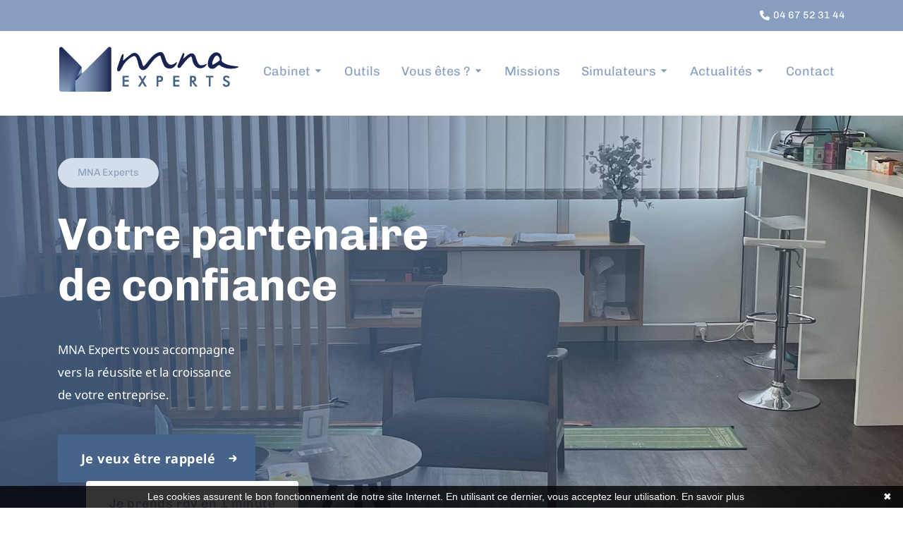

--- FILE ---
content_type: text/html; charset=UTF-8
request_url: https://www.mnaexperts.fr/cabinet
body_size: 8259
content:
<!DOCTYPE html>
<html lang="fr">
<head>
    <meta charset="utf-8">
    <meta name="viewport" content="width=device-width, initial-scale=1, shrink-to-fit=no">
    <meta name="description" content="Découvrez le cabinet d’expertise-comptable MNA Experts situé à Montpellier, le partenaire de confiance des dirigeants ambitieux.">
    <title>Cabinet d’expertise-comptable à Montpellier | MNA Experts</title>
    <meta name="author" content="Mna experts">

        <link rel='icon' type='image/x-icon' href="/clients/mnaexperts.fr/assets/images/MNA-favicon-64bea332827d7-64bfb6b86539e.png">
<link href="https://www.mnaexperts.fr/assets/css/style.css" rel="stylesheet">
<link rel="stylesheet" type="text/css" href="https://www.mnaexperts.fr/assets/css/owl.carousel.css">
<link rel="stylesheet" type="text/css" href="https://www.mnaexperts.fr/assets/css/owl.theme.default.css">
<link rel="stylesheet" href="https://cdnjs.cloudflare.com/ajax/libs/font-awesome/6.2.1/css/all.min.css" integrity="sha512-MV7K8+y+gLIBoVD59lQIYicR65iaqukzvf/nwasF0nqhPay5w/9lJmVM2hMDcnK1OnMGCdVK+iQrJ7lzPJQd1w==" crossorigin="anonymous" referrerpolicy="no-referrer" />

<style>
.display-none{
  display: none;
}
.display-none-desktop{
  display: block !important;
}
@media screen and (max-width: 1200px) {
.display-none{
  display: block !important;
}
.header .main-menu li a.btn {
    padding: 22px 20px;
    margin-right: 20px;
    background: transparent;
    color: black !important;
    margin-top: 15px;
}
.display-none-desktop{
  display: none !important;
}
}


</style>
	<script type="application/ld+json">
		{
			"@context": "https://schema.org",
			"@type": "Organization",
			"name": "MNA Experts",
			"url": "https://www.mnaexperts.fr",
			"logo": "https://www.mnaexperts.fr/assets/imgs/MNA-logo-header-162x42.png"
		}
	</script>


<style>
.text-justify-custom{
	text-align: justify
}

</style>
    
            <script type="text/javascript">
            function onGoogleReCaptchaApiLoad() {
                var widgets = document.querySelectorAll('[data-toggle="recaptcha"]');
                for (var i = 0; i < widgets.length; i++) {
                    renderReCaptcha(widgets[i]);
                }
            }
            /**
                * Get the submit buttons from the given form
                */
            function getSubmitButtons(form) {
                var buttons = form.querySelectorAll('button, input');
                var submitButtons = [];
                for (var i= 0; i < buttons.length; i++) {
                    var button = buttons[i];
                    if (button.getAttribute('type') == 'submit') {
                        submitButtons.push(button);
                    }
                }
                return submitButtons;
            }
            /**
                * Prevent the submit buttons from submitting a form
                * and invoke the challenge for the given widget id
                */
            function bindChallengeToSubmitButtons(form, reCaptchaId) {
                getSubmitButtons(form).forEach(function (button) {
                    button.addEventListener('click', function (e) {
                        e.preventDefault();
                        if (!form.checkValidity()) {
                            if (form.reportValidity) {
                                form.reportValidity();
                            } else {
                                alert(msg.ieErrorForm);
                            }
                        } else {
                            grecaptcha.execute(reCaptchaId);
                        }
                    });
                });
            }
            /**
                * Render a reCAPTCHA from the type
                */
            function renderReCaptcha(widget) {
                var form = widget.closest('form');
                var widgetType = widget.getAttribute('data-type');
                var widgetParameters = {
                    'sitekey': '6LcVV4kfAAAAAMI-uR6PBe52vQiCrAcQ-pXkDdw3'
                };
                if (widgetType == 'invisible') {
                    widgetParameters['callback'] = function () {
                        form.submit()
                    };
                    widgetParameters['size'] = "invisible";
                }
                var widgetId = grecaptcha.render(widget, widgetParameters);
                if (widgetType == 'invisible') {
                    bindChallengeToSubmitButtons(form, widgetId)
                }
            }
            /**
                * The callback function executed
                * once all the Google dependencies have loaded
                */
            function onGoogleReCaptchaLoad() {
                var widgets = document.querySelectorAll('[data-toggle="recaptcha"]');
                for (var i = 0; i < widgets.length; i++) {
                    renderReCaptcha(widgets[i]);
                }
            }
        </script>
        <script type="text/javascript" src="https://www.google.com/recaptcha/api.js?onload=onGoogleReCaptchaApiLoad&render=explicit&hl=fr" async defer></script>
    

            <!-- Google Tag Manager -->
        <script>(function(w,d,s,l,i){w[l]=w[l]||[];w[l].push({'gtm.start':
        new Date().getTime(),event:'gtm.js'});var f=d.getElementsByTagName(s)[0],
        j=d.createElement(s),dl=l!='dataLayer'?'&l='+l:'';j.async=true;j.src=
        'https://www.googletagmanager.com/gtm.js?id='+i+dl;f.parentNode.insertBefore(j,f);
        })(window,document,'script','dataLayer','GTM-NJB8MBD');</script>
        <!-- End Google Tag Manager -->
    

</head>

<body>
            <!-- Google Tag Manager (noscript) -->
        <noscript><iframe src="https://www.googletagmanager.com/ns.html?id=GTM-NJB8MBD"
        height="0" width="0" style="display:none;visibility:hidden"></iframe></noscript>
        <!-- End Google Tag Manager (noscript) -->
        
<!-- Preloader Start-->
    <div id="preloader-active">
      <div class="preloader d-flex align-items-center justify-content-center">
        <div class="preloader-inner position-relative">
          <div class="text-center">
            <div class="loader"></div>
          </div>
        </div>
      </div>
    </div>
    <header class="header sticky-bar">
      <div class="actuDefilante">
        <div class="container">
          <div class="row">
            <div class="col-9">
              
     
            </div>
            <div class="col-3 phoneLink">
              <a href="tel:0467523144"><i class="fa-solid fa-phone"></i> <span class="display-none-desktop">04 67 52 31 44</span></a>
            </div>
          </div>
        </div>
      </div>
      <div class="container">
        <div class="main-header">
          <div class="header-left">
            <div class="header-logo"><a class="d-flex" href="/"><img alt="Agon" src="https://www.mnaexperts.fr/assets/imgs/MNA-logo-header-162x42.png"></a></div>
            <div class="header-nav">
              <nav class="nav-main-menu d-none d-xl-flex">
                <ul class="main-menu">
                  <li class="has-children">
                    <a href="#">Cabinet</a>
                    <ul class="sub-menu">
                      <li><a href="https://www.mnaexperts-agencemontpellier-nord.fr/" target="_blank">Montpellier – Nord</a></li>
                      <li><a href="/cabinet">Montpellier – Centre</a></li>
                    </ul>
                  </li>

                  <li><a href="/outils-digitaux">Outils</a></li>
                  <li class="has-children">
                    <a href="/vous-%C3%AAtes">Vous êtes ?</a>
                    <ul class="sub-menu">
                      <li><a href="/artisans-commercant">Artisan & commerçant</a></li>
                      <li><a href="/createur">Créateur</a></li>
                      <li><a href="/professionnel-sante">Professionnel de santé</a></li>
                      <li><a href="/independant">Indépendant</a></li>
                      <li><a href="/immobilier">Immobilier</a></li>
                    </ul>
                  </li>
                  <li><a href="/missions">Missions</a></li>
                  <li class="has-children">
                    <a href="/simulateur">Simulateurs</a>
                    <ul class="sub-menu">
                                                <li>
                              <a href="/simulateur?p=choix-statut-juridique">Création d&#039;entreprise</a>
                          </li>
                                                <li>
                              <a href="/simulateur?p=recherche-code-ape">Recherche de code APE</a>
                          </li>
                                                <li>
                              <a href="/simulateur?p=simulateur-chomage-partiel">Chômage partiel</a>
                          </li>
                                                <li>
                              <a href="/simulateur?p=simulateur-calcul-rtt">RTT</a>
                          </li>
                                                <li>
                              <a href="/simulateur?p=simulateur-bareme-kilometrique">Frais kilométriques</a>
                          </li>
                                                <li>
                              <a href="/simulateur?scrollto=revenu_dirigeant">Revenu du dirigeant</a>
                          </li>
                                                <li>
                              <a href="/simulateur?scrollto=tns">TNS</a>
                          </li>
                                                <li>
                              <a href="/simulateur?p=impot-societe">Impôts sur les sociétés</a>
                          </li>
                                                <li>
                              <a href="/simulateur?p=dividendes">Dividendes</a>
                          </li>
                      										</ul>
                  </li>
                  <li class="has-children">
                    <a href="/actualite-du-mois">Actualités</a>
                    <ul class="sub-menu">
                                                <li>
                              <a href="/actualite-du-mois?scrollto=actus_cal">Actualité à la une</a>
                          </li>
                                                <li>
                              <a href="/actualite-du-mois?scrollto=actus_cal">Calendrier fiscal</a>
                          </li>
                                                <li>
                              <a href="/actualite-du-mois?p=infographie-rse.php">Infographie RSE du mois</a>
                          </li>
                                                <li>
                              <a href="/actualite-du-mois?p=transformation-digitale.php">Transformation digitale</a>
                          </li>
                                                <li>
                              <a href="/actualite-du-mois?scrollto=quizrh">Quizz RH&amp;VOUS ?</a>
                          </li>
                                                <li>
                              <a href="/actualite-du-mois?p=bien-etre.php">Bien-être en entreprise</a>
                          </li>
                                                <li>
                              <a href="/actualite-du-mois?p=podcast-latest.php">Place à l&#039;Expert</a>
                          </li>
                                                <li>
                              <a href="/actualite-du-mois?scrollto=sondage">Sondage du mois</a>
                          </li>
                      										</ul>
                  </li>
                  <li><a class="last" href="/contact">Contact</a></li>
                                  </ul>
              </nav>
              <div class="burger-icon burger-icon-white"><span class="burger-icon-top"></span><span class="burger-icon-mid"></span><span class="burger-icon-bottom"></span></div>
            </div>
          </div>
          <div class="header-right">

            <div class="block-signin">
              <ul class="main-menu display-none-desktop">
                <li>
                  <a class="btn btn-default hover-up text-white" href="https://apps.tiime.fr/signin" target="_blank"><i class="fi-rr-user display-none"></i><span>Accès client</span></a>
                </li>
              </ul>
            </div>
          </div>
        </div>
      </div>
    </header>
    <div class="mobile-header-active mobile-header-wrapper-style perfect-scrollbar">
      <div class="mobile-header-wrapper-inner">
        <div class="mobile-header-content-area">
          <div class="perfect-scroll">
            <div class="mobile-menu-wrap mobile-header-border">
              <!-- mobile menu start-->
              <nav>
                <ul class="mobile-menu font-heading">
                  <li><a href="">Cabinet</a></li>
                  <li><a href="">Vous êtes ?</a></li>
                  <li><a href="">Pack</a></li>
                  <li><a href="">Missions</a></li>
                  <li><a href="/simulateur">Simulateurs</a></li>
                  <li><a href="/actualite-du-mois">Actualités</a></li>
                  <li><a href="/contact">Contact</a></li>
                  <li><a href="https://apps.tiime.fr/signin"><i class="fi-rr-user"></i>Accès client</a></li>
                                  </ul>
              </nav>
              <!-- mobile menu end-->
            </div>
          </div>
        </div>
      </div>
    </div>
    <main class="main">


          <section class="section-box">
        <div class="banner-hero bg-about-2">
          <div class="container">
            <div class="row">
              <div class="col-lg-6 box-banner-left"><span class="tag-1 bg-6 color-green-900">MNA Experts</span>
                <h1 class="text-display-3 mt-30 text-white">Votre partenaire de confiance</h1>
                <p class="text-body-lead-large color-gray-500 mt-40 pr-40 text-white">MNA Experts vous accompagne  <br class="d-lg-block d-none">vers la réussite et la croissance <br class="d-lg-block d-none"> de votre entreprise.</p>
                <div class="mt-40">
					<a class="btn btn-black shape-square icon-arrow-right-white" href="/contact">Je veux être rappelé</a>
										<a class="btn btn-link color-gray-900 ml-40" target="_blank" href="https://calendly.com/mnaexperts" style="background-color: white !important; border-radius: 4px !important; transform: translateY(-2px);transition: 0.2s;">Je prends rdv en 1 minute</a>

				</div>
              </div>
                          </div>
          </div>
        </div>
      </section>
	  <div class="section-box mt-50">
        <div class="container">
          <div class="row">
            <div class="col-lg-1"></div>
            <div class="col-lg-10">
              <div class="bd-bottom pb-20 mb-40 text-mb-center">
                <div class="row text-center">
                  <div class="col-lg-3 col-md-3 col-sm-6 col-6 mb-30"><span class="text-display-3 color-green-900"><span class="count">9</span></span>
                    <p class="text-body-text color-gray-500">Années d’expérience</p>
                  </div>
                  <div class="col-lg-3 col-md-3 col-sm-6 col-6 mb-30"><span class="text-display-3 color-green-900"><span class="count">34</span></span>
                    <p class="text-body-text color-gray-500">Lieu</p>
                  </div>
                  <div class="col-lg-3 col-md-3 col-sm-6 col-6 mb-30"><span class="text-display-3 color-green-900"><span class="count">100</span>%</span>
                    <p class="text-body-text color-gray-500">Avis Clients</p>
                  </div>
                  <div class="col-lg-3 col-md-3 col-sm-6 col-6 mb-30"><span class="text-display-3 color-green-900"><span class="count">5</span></span>
                    <p class="text-body-text color-gray-500">Experts à disposition</p>
                  </div>
                </div>
              </div>
            </div>
            <div class="col-lg-1"></div>
          </div>
        </div>
      </div>
      <section class="section-box mt-70">
        <div class="container">
          <div class="row">
            <div class="col-lg-1 col-sm-1 col-12"></div>
            <div class="col-lg-10 col-sm-10 col-12 text-center">
              <div class="text-center mb-20"><span class="tag-1">Nos étapes d’accompagnement</span></div>
              <h2 class="text-display-3 color-gray-900 mb-60">Notre approche en <br class="d-lg-block d-none"> 5 étapes</h2>
            </div>
            <div class="col-lg-1 col-sm-1 col-12"></div>
          </div>
        </div>
        <div class="container">
          <div class="row">
            <div class="col-lg-1 col-sm-12 col-12"></div>
            <div class="col-lg-10 col-sm-12 col-12">
              <ul class="list-steps">
                <li class="icon-asset1 wow animate__animated animate__fadeIn" data-wow-delay=".1s">
                  <div class="text-center block-step">
                    <div class="mb-30"><img src="https://www.mnaexperts.fr/assets/imgs/MNA-cabinet-jpg/MNA-cabinet-pictos-png/MNA-cabinet-ecoute.png" alt="Agon"></div>
                    <h3 class="text-heading-5 mb-10">Écoute <br> attentive</h3>
                    <p class="text-body-text color-gray-500">Compréhension ciblée de vos besoins</p>
                  </div>
                </li>
                <li class="icon-asset2 wow animate__animated animate__fadeIn" data-wow-delay=".3s">
                  <div class="text-center block-step">
                    <div class="mb-30"><img src="https://www.mnaexperts.fr/assets/imgs/MNA-cabinet-jpg/MNA-cabinet-pictos-png/MNA-cabinet-analyse.png" alt="Agon"></div>
                    <h3 class="text-heading-5 mb-10">Analyse approfondie</h3>
                    <p class="text-body-text color-gray-500">Solutions adaptées sur mesure</p>
                  </div>
                </li>
                <li class="icon-asset3 wow animate__animated animate__fadeIn" data-wow-delay=".5s">
                  <div class="text-center block-step bg-5">
                    <div class="mb-30"><img src="https://www.mnaexperts.fr/assets/imgs/MNA-cabinet-jpg/MNA-cabinet-pictos-png/MNA-cabinet-mise-en-place.png" alt="Agon"></div>
                    <h3 class="text-heading-5 mb-10">Mise en place proactive</h3>
                    <p class="text-body-text color-gray-500">Actions stratégiques pour optimiser</p>
                  </div>
                </li>
                <li class="icon-asset4 wow animate__animated animate__fadeIn" data-wow-delay=".9s">
                  <div class="text-center block-step bg-5">
                    <div class="mb-30"><img src="https://www.mnaexperts.fr/assets/imgs/MNA-cabinet-jpg/MNA-cabinet-pictos-png/MNA-cabinet-suivi.png" alt="Agon"></div>
                    <h3 class="text-heading-5 mb-10">Suivi <br class="d-sm-none"> régulier</h3>
                    <p class="text-body-text color-gray-500">Assistance permanente et réactive</p>
                  </div>
                </li>
                <li class="wow animate__animated animate__fadeIn" data-wow-delay=".7s">
                  <div class="text-center block-step bg-9">
                    <div class="mb-30"><img src="https://www.mnaexperts.fr/assets/imgs/MNA-cabinet-jpg/MNA-cabinet-pictos-png/MNA-cabinet-evolution.png" alt="Agon"></div>
                    <h3 class="text-heading-5 mb-10">Accompagnement long terme</h3>
                    <p class="text-body-text color-gray-500">Adaptation constante à votre entreprise</p>
                  </div>
                </li>
              </ul>
            </div>
            <div class="col-lg-1 col-sm-12 col-12"></div>
          </div>
        </div>
      </section>
      <section class="section-box mt-100 bg-green-900 pt-90 pb-90">
        <div class="container">
          <div class="row">
            <div class="col-lg-6 col-sm-12 col-12 block-gallery-1">
              <div class="row">
                <div class="col-lg-6"><img class="img-responsive mb-10" src="https://www.mnaexperts.fr/assets/imgs/MNA-cabinet-jpg/MNA-cabinet-900x600a.png" alt="Agon"><img class="img-responsive" src="https://www.mnaexperts.fr/assets/imgs/MNA-cabinet-jpg/MNA-cabinet-900x600a1.jpg" alt="Agon"></div>
                <div class="col-lg-6"><img class="img-responsive" src="https://www.mnaexperts.fr/assets/imgs/MNA-cabinet-jpg/MNA-cabinet-900x1260.jpg" alt="Agon"></div>
              </div>
            </div>
            <div class="col-lg-6 col-sm-12 col-12 block-pl">
              <h2 class="text-heading-2 color-white mb-30 mt-20">Votre cabinet nouvelle génération</h2>
              <p class="text-inter-lg text-justify-custom">Le cabinet MNA Experts s'est doté d'un environnement digital novateur lui permettant d´intervenir auprès de clients dans toute la France. Il met à disposition de ses clients des outils collaboratifs pour simplifier les échanges et assurer une grande réactivité. La philosophie du cabinet est d'être le bras droit de l'entrepreneur en alliant expertise pointue, relation de proximité et outils digitaux.</p>
              <div class="mt-30"><a class="btn btn-black text-body-text" href="/outils-digitaux">Découvrir nos outils</a></div>
            </div>
          </div>
        </div>
      </section>
    <section class="section-box">
	<div class="container mt-110">
		<div class="row">
			<div class="col-lg-9 col-sm-8">
				<h3 class="text-heading-1 mb-10">Témoignages clients</h3>
				<p class="text-body-lead-large color-gray-600">Découvrez ce que nos clients pensent de nos services d'expert comptable.</p>
			</div>
		</div>
	</div>
	<div class="container mt-80">
		<div class="box-swiper">
			<div class="swiper-container swiper-group-4">
				<div class="swiper-wrapper pb-70 pt-5">
					<div class="swiper-slide active">
						<div class="card-grid-style-3 hover-up">
							<div class="grid-3-img">
								<ul>
									<li>
										<i class="bi bi-star-fill fa-solid fa-star"></i>
									</li>


									<li>
										<i class="bi bi-star-fill fa-solid fa-star"></i>
									</li>

									<li>
										<i class="bi bi-star-fill fa-solid fa-star"></i>
									</li>

									<li>
										<i class="bi bi-star-fill fa-solid fa-star"></i>
									</li>


									<li>
										<i class="bi bi-star-fill fa-solid fa-star"></i>
									</li>

								</ul>

							</div>
							<h3 class="text-heading-6 mb-5 mt-20">Capderan Johann</h3>
							<span class="text-body-small d-block">Infirmier libéral</span>
							<p class="text-body-text text-desc color-gray-500 mt-20">De très bon conseil, le cabinet MNA expert se montre réactif, fiable, disponible. Toutes les qualités requises pour m’accompagner dans ma profession d’infirmier libéral, de manière efficace et personnalisée.</p>
						</div>
					</div>
					<div class="swiper-slide">
						<div class="card-grid-style-3 bd-bg-6 hover-up">
							<div class="grid-3-img">
								<ul>
									<li>
										<i class="bi bi-star-fill fa-solid fa-star"></i>
									</li>
									<li>
										<i class="bi bi-star-fill fa-solid fa-star"></i>
									</li>

									<li>
										<i class="bi bi-star-fill fa-solid fa-star"></i>
									</li>

									<li>
										<i class="bi bi-star-fill fa-solid fa-star"></i>
									</li>
									<li>
										<i class="bi bi-star-fill fa-solid fa-star"></i>
									</li>
								</ul>
							</div>
							<h3 class="text-heading-5 mt-20">Dimitri Fiedos</h3>
							<span class="text-body-small d-block">Médecin</span>
							<p class="text-body-text text-desc color-gray-500 mt-20">Étant nouveau dans la profession libérale, il s’agit de mon premier rapport avec cette branche de métier. L’accompagnement est au top Professionnalisme, réactivité et excellent rapport qualité prix sont au RDV. Je recommande vivement.</p>
						</div>
					</div>
					<div class="swiper-slide">
						<div class="card-grid-style-3 bd-bg-10 hover-up">
							<div class="grid-3-img">
								<ul>
									<li>
										<i class="bi bi-star-fill fa-solid fa-star"></i>
									</li>
									<li>
										<i class="bi bi-star-fill fa-solid fa-star"></i>
									</li>
									<li>
										<i class="bi bi-star-fill fa-solid fa-star"></i>
									</li>
									<li>
										<i class="bi bi-star-fill fa-solid fa-star"></i>
									</li>
									<li>
										<i class="bi bi-star-fill fa-solid fa-star"></i>
									</li>
								</ul>
							</div>
							<h3 class="text-heading-6 mb-5 mt-20">Laurent Malet</h3>
							<span class="text-body-small d-block">Chef d'entreprise</span>
							<p class="text-body-text text-desc color-gray-500 mt-20">Très bon conseil. Grâce à MNA Experts, j’ai créé mon entreprise en comprenant toutes les subtilités. Grande disponibilité de Majid pour répondre à toutes mes questions. Tarifs très intéressants. Je recommande.</p>
						</div>
					</div>
					<div class="swiper-slide">
						<div class="card-grid-style-3 bd-bg-9 hover-up">
							<div class="grid-3-img">
								<ul>
									<li>
										<i class="bi bi-star-fill fa-solid fa-star"></i>
									</li>
									<li>
										<i class="bi bi-star-fill fa-solid fa-star"></i>
									</li>
									<li>
										<i class="bi bi-star-fill fa-solid fa-star"></i>
									</li>
									<li>
										<i class="bi bi-star-fill fa-solid fa-star"></i>
									</li>
									<li>
										<i class="bi bi-star-fill fa-solid fa-star"></i>
									</li>
								</ul>
							</div>
							<h3 class="text-heading-5 mt-20">Samir Remil</h3>
							<span class="text-body-small d-block">Gérant d'un restaurant</span>
							<p class="text-body-text text-desc color-gray-500 mt-20">Un cabinet réactif et à l'écoute !! MNA Experts vous conseillera dans vos choix et décisions, et cette qualité est selon moi la force de MNA Experts, c'est pour cela que je vous le recommande les yeux fermés.</p>
						</div>
					</div>
				</div>
				<div class="swiper-pagination swiper-pagination3"></div>
			</div>
			<div class="swiper-button-next swiper-button-next-4"></div>
			<div class="swiper-button-prev swiper-button-prev-4"></div>
		</div>
	</div>
</section>
<section class="section-box mt-70">
	<div class="container mt-50">
		<h3 class="text-heading-1 text-center mb-10">Découvrez nos offres d’accompagnement</h3>
	</div>
	<div class="container mt-20">
		<div class="block-pricing block-pricing-2 mt-70">
			<div class="row">
				<div class="col-xl-12 col-lg-12">
					<div class="row">
						<div class="col-xl-3 col-lg-6 col-md-6 wow animate__animated animate__fadeIn" data-wow-delay=".1s">
							<div class="box-pricing-item hover-up">
								<div class="box-info-price">À partir de<span class="text-heading-3 for-month display-month">120€</span>
									<span class="text-heading-3 for-year">1440€</span>
									<span class="text-month for-month text-body-small color-gray-400">HT/mois</span>
									<span class="text-month for-year text-body-small color-gray-400">HT/an</span>
								</div>
								<div class="line-bd-bottom">
									<h4 class="text-heading-5 mb-15">Pack Sociétés commerciales</h4>
									<p class="text-body-small color-gray-400">Nous vous accompagnons dans la gestion de votre activité.</p>
								</div>
								<ul class="list-package-feature">
									<li>
										<i class="fa-solid fa-check"></i>Gestion comptable</li>
									<li>
										<i class="fa-solid fa-check"></i>Fiscalité d’entreprise</li>
									<li>
										<i class="fa-solid fa-check"></i>Juridique annuel</li>
									<li>
										<i class="fa-solid fa-check"></i>Conseil et optimisation
									</li>
								</ul>
								<div>
									<a class="btn btn-black text-body-lead icon-arrow-right-white" href="/contact">Contactez-nous</a>
								</div>
							</div>
						</div>
						<div class="col-xl-3 col-lg-6 col-md-6 wow animate__animated animate__fadeIn" data-wow-delay=".2s">
							<div class="box-pricing-item active hover-up">
								<div class="box-info-price">À partir de<span class="text-heading-3 for-month display-month">500€</span>
									<span class="text-heading-3 for-year">500€</span>
									<span class="text-month for-month text-body-small color-gray-400">HT</span>
									<span class="text-month for-year text-body-small color-gray-400">HT</span>
								</div>
								<div class="line-bd-bottom">
									<h4 class="text-heading-5 mb-15">Pack création d’entreprise</h4>
									<p class="text-body-small color-gray-400">Nous vous accompagnons pour donner vie à votre projet</p>
								</div>
								<ul class="list-package-feature">
									<li>
										<i class="fa-solid fa-check"></i>Aide pour le choix de la structure</li>
									<li>
										<i class="fa-solid fa-check"></i>Formalités d’immatriculation</li>
									<li>
										<i class="fa-solid fa-check"></i>Conseils personnalisés</li>
								</ul>
								<div>
									<a class="btn btn-black text-body-lead icon-arrow-right-white" href="/contact">Contactez-nous</a>
								</div>
							</div>
						</div>
						<div class="col-xl-3 col-lg-6 col-md-6 wow animate__animated animate__fadeIn" data-wow-delay=".3s">
							<div class="box-pricing-item hover-up">
								<div class="box-info-price">À partir de<span class="text-heading-3 for-month display-month">70€</span>
									<span class="text-heading-3 for-year">840€</span>
									<span class="text-month for-month text-body-small color-gray-400">HT/mois</span>
									<span class="text-month for-year text-body-small color-gray-400">HT/an</span>
								</div>
								<div class="line-bd-bottom">
									<h4 class="text-heading-5 mb-15">Pack Professions libérales & Entreprises individuelles</h4>
									<p class="text-body-small color-gray-400">Gagnez du temps et de la sérénité avec cet accompagnement</p>
								</div>
								<ul class="list-package-feature">
									<li>
										<i class="fa-solid fa-check"></i>Saisie comptable</li>
									<li>
										<i class="fa-solid fa-check"></i>Déclarations fiscales</li>
									<li>
										<i class="fa-solid fa-check"></i>Conseil et optimisation
									</li>
								</ul>
								<div>
									<a class="btn btn-black text-body-lead icon-arrow-right-white" href="/contact">Contactez-nous</a>
								</div>
							</div>
						</div>
						<div class="col-xl-3 col-lg-6 col-md-6 wow animate__animated animate__fadeIn" data-wow-delay=".4s">
							<div class="box-pricing-item hover-up">
								<div class="box-info-price">À partir de
									<span class="text-heading-3 for-month display-month">30€</span>
									<span class="text-heading-3 for-year">360€</span>
									<span class="text-month for-month text-body-small color-gray-400">HT/mois</span>
									<span class="text-month for-year text-body-small color-gray-400">HT/an</span>
								</div>
								<div class="line-bd-bottom">
									<h4 class="text-heading-5 mb-15">Pack SCI/LMNP</h4>
									<p class="text-body-small color-gray-400">Notre expertise à votre service pour la gestion de votre activité</p>
								</div>
								<ul class="list-package-feature">
									<li>
										<i class="fa-solid fa-check"></i>Immatriculation offerte</li>
									<li>
										<i class="fa-solid fa-check"></i>Tenue comptable</li>
									<li>
										<i class="fa-solid fa-check"></i>Déclarations fiscales</li>
									<li>
										<i class="fa-solid fa-check"></i>Bilan & Liasse fiscale</li>
								</ul>
								<div>
									<a class="btn btn-black text-body-lead icon-arrow-right-white" href="/contact">Contactez-nous</a>
								</div>
							</div>
						</div>
					</div>
				</div>
			</div>
		</div>
	</div>
</section>
<div class="sectionBox mt-100">
	<h2 class="text-heading-1 text-center">L'actualité du mois</h2>
	<agex-actus-juridiques token="89c99a18adca5b713b6d06daca9f055f1148a97c" widgeturl="https://frontdev.lagence.expert/preview/mnaexperts.fr"></agex-actus-juridiques>
	<script src="https://widget-actu.lagence.expert/js/agex-actus-juridiques.min.js"></script>
</div>

<div class="owl-carousel partner">
	
</div>
 	  </main>
    <!-- Footer-->
    <footer class="footer mt-50">
      <div class="container">
        <div class="row">

          <div class="col-lg-3 width-20 mb-30">
            <a href="/"><img alt="Agon" src="https://www.mnaexperts.fr/assets/imgs/MNA-logo-header-162x42.png"></a>
            <div class="mt-20 text-body-text color-gray-600 mb-20">Le cabinet MNA Experts accompagne les entrepreneurs, quels que soient leurs projets afin de les mener vers la réussite.</div>
            <ul class="footer-social">
              <li><a class="icon-socials icon-linkedin" href="https://www.linkedin.com/in/majid-bensaid-b6b09a90/" target="_blank"></a></li>
            </ul>
          </div>
          <div class="col-lg-5 width-40 mb-30">
            <h4 class="text-heading-5">Nos agences</h4>
            <div class="row">
              <div class="col-lg-6">
                <div class="mt-20 text-body-text color-gray-600 mb-20"><i class="fa-solid fa-location-dot"></i> <strong>Agence Montpellier Centre</strong> <br> 1500 avenue de la Pompignane <br> Immeuble Le Régional <br> 34000 Montpellier</div>
                <div class="mt-20 text-body-text color-gray-600"><i class="fa-solid fa-phone"></i> <a href="tel:+0467523144">04 67 52 31 44</a></div>
              </div>
              <div class="col-lg-6">
                <div class="mt-20 text-body-text color-gray-600 mb-20"><i class="fa-solid fa-location-dot"></i> <strong>Agence Montpellier Nord</strong> <br> 31 Rue Claude François <br> 34000 Montpellier <br><br></div>
                <div class="mt-20 text-body-text color-gray-600"><i class="fa-solid fa-phone"></i> <a href="tel:0423324455">04 23 32 44 55</a></div>
              </div>
            </div>
                      </div>
          <div class="col-lg-2 width-10 mb-30">
            <h4 class="text-heading-5">Vous êtes ?</h4>
            <ul class="menu-footer mt-20">
                      <li><a href="/artisans-commercant">Artisan & commerçant</a></li>
                      <li><a href="/createur">Créateur</a></li>
                      <li><a href="/professionnel-sante">Professionnel de santé</a></li>
                      <li><a href="/independant">Indépendant</a></li>
                      <li><a href="/immobilier">Immobilier</a></li>
            </ul>
          </div>
          <div class="col-lg-2 width-10 mb-30">
            <h4 class="text-heading-5">Inscrit à l'Ordre</h4>
            <a href="https://annuaire.experts-comptables.org/expert-comptable/2271-mna-experts-montpellier-34000" target="_blank" rel="noopener noreferrer"><img class="mt-20"  src="https://www.mnaexperts.fr/assets/imgs/OEC-logo.png" alt=""></a>
          </div>

        </div>
        <div class="footer-bottom mt-20">
          <div class="row">
            <p>© Mna experts |
              <a href="/mentions-legales">Mentions légales</a> |
              <a href="/politique-confidentialite">Politique de confidentialité</a> |
              Réalisation de sites Internet, <a href="http://www.lagence.expert" target="_blank"> lagence.expert</a>
            </p>
            </div>
          </div>
        </div>
      </div>
    </footer>

<script src="/build/runtime.13288fef.js" defer></script><script src="/build/2109.bb36664c.js" defer></script><script src="/build/9755.657e68d4.js" defer></script><script src="/build/widgetActu.a544b075.js" defer></script>

        <script src="https://www.mnaexperts.fr/assets/js/vendors/modernizr-3.6.0.min.js"></script>
    <script src="https://www.mnaexperts.fr/assets/js/vendors/jquery-3.6.0.min.js"></script>
    <script src="https://www.mnaexperts.fr/assets/js/vendors/jquery-migrate-3.3.0.min.js"></script>
    <script src="https://www.mnaexperts.fr/assets/js/vendors/bootstrap.bundle.min.js"></script>
    <script src="https://www.mnaexperts.fr/assets/js/vendors/waypoints.js"></script>
    <script src="https://www.mnaexperts.fr/assets/js/vendors/wow.js"></script>
    <script src="https://www.mnaexperts.fr/assets/js/vendors/magnific-popup.js"></script>
    <script src="https://www.mnaexperts.fr/assets/js/vendors/perfect-scrollbar.min.js"></script>
    <script src="https://www.mnaexperts.fr/assets/js/vendors/select2.min.js"></script>
    <script src="https://www.mnaexperts.fr/assets/js/vendors/isotope.js"></script>
    <script src="https://www.mnaexperts.fr/assets/js/vendors/scrollup.js"></script>
    <script src="https://www.mnaexperts.fr/assets/js/vendors/counterup.js"></script>
    <script src="https://www.mnaexperts.fr/assets/js/vendors/slick.js"></script>
    <script src="https://www.mnaexperts.fr/assets/js/vendors/jquery.elevatezoom.js"></script>
    <script src="https://www.mnaexperts.fr/assets/js/vendors/swiper-bundle.min.js"></script>
    <script src="https://www.mnaexperts.fr/assets/js/vendors/noUISlider.js"></script>
    <script src="https://www.mnaexperts.fr/assets/js/vendors/slider.js"></script>
    <script src="https://www.mnaexperts.fr/assets/js/owl.carousel.min.js"></script>
    <script src="https://www.mnaexperts.fr/assets/js/main.js?v=1.0"></script>
    <script src="https://www.mnaexperts.fr/assets/plugins/revolution/js/jquery.themepunch.revolution.min.js"></script>
    <script src="https://www.mnaexperts.fr/assets/plugins/revolution/js/jquery.themepunch.tools.min.js"></script>
    <script src="https://www.mnaexperts.fr/assets/plugins/revolution/js/extensions/revolution.extension.actions.min.js"></script>
    <script src="https://www.mnaexperts.fr/assets/plugins/revolution/js/extensions/revolution.extension.carousel.min.js"></script>
    <script src="https://www.mnaexperts.fr/assets/plugins/revolution/js/extensions/revolution.extension.kenburn.min.js"></script>
    <script src="https://www.mnaexperts.fr/assets/plugins/revolution/js/extensions/revolution.extension.layeranimation.min.js"></script>
    <script src="https://www.mnaexperts.fr/assets/plugins/revolution/js/extensions/revolution.extension.migration.min.js"></script>
    <script src="https://www.mnaexperts.fr/assets/plugins/revolution/js/extensions/revolution.extension.navigation.min.js"></script>
    <script src="https://www.mnaexperts.fr/assets/plugins/revolution/js/extensions/revolution.extension.parallax.min.js"></script>
    <script src="https://www.mnaexperts.fr/assets/plugins/revolution/js/extensions/revolution.extension.slideanims.min.js"></script>
    <script src="https://www.mnaexperts.fr/assets/plugins/revolution/js/extensions/revolution.extension.video.min.js"></script>
    <script src="https://www.mnaexperts.fr/assets/plugins/revolution/js/main-slider-script.js"></script>

    <script>
$('.owl-carousel.partner').owlCarousel({
	loop: true,
	margin: 10,
	nav: false,
	dots: false,
	autoplay: true,
	responsive: {
		0: {
		items: 1
		},
		500: {
		items: 2
		},
		800: {
		items: 3
		},
		1000: {
		items: 4
		}
	}
})
</script>
<script>
$('.owl-carousel.tiime').owlCarousel({
	loop: true,
	nav: false,
	dots: false,
	autoplay: true,
	autoplayTimeout: 3000,
	items: 1
})

$('.inner-slide-wrap').owlCarousel({
	loop: true,
	nav: false,
	dots: false,
	autoplay: true,
	autoplayTimeout: 3000,
	items: 1
})

$('.owl-carousel.bannerHero').owlCarousel({
	loop: true,
	nav: true,
	navText: ["<i class='fa-solid fa-chevron-left'></i>","<i class='fa-solid fa-chevron-right'></i>"],
	autoplay: true,
	autoplayTimeout: 3000,
	items: 1,
	responsive: {
		0: {
		nav: false
		},
		768: {
		nav: true
		},
	}
})
</script>



    <script id="cookiebanner" src="https://cdnjs.cloudflare.com/ajax/libs/cookie-banner/1.2.2/cookiebanner.min.js"
            data-position="bottom"
            data-fg="#ffffff"
            data-bg="rgba(0,0,0,.8)"
            data-link="#f5f5f5"
            data-moreinfo="/politique-confidentialite"
            data-message="Les cookies assurent le bon fonctionnement de notre site Internet. En utilisant ce dernier, vous acceptez leur utilisation."
            data-linkmsg="En savoir plus">
    </script>



    <style>
        :host,
        :root {
            --agex-primary: #1a2451;
            --agex-secondary: #ffbc46;
            --agex-gray: #f6f5f2;
            --agex-gray-text: #6c757d;
        }
    </style>

</body>
</html>


--- FILE ---
content_type: text/css; charset=UTF-8
request_url: https://www.mnaexperts.fr/assets/css/style.css
body_size: 29390
content:
/***
 Template Name: Agon
 Description: Multipurpose Agency HTML template
 License: GNU General Public License v2 or later
 License URI: http://www.gnu.org/licenses/gpl-2.0.html
==============================
TABLE CONTENT
 Import Google Fonts
 Include Third Party CSS Library
 GENERAL
 HEADER
 Offcanvas Sidebar
 Search form
 Main header
 Mega menu
 Header layouts
 Page layouts
 Pagination
 Breadcrumb
 CATEGORY PAGES
 SINGLE POST
 Author box
 comment
 Post share social
 WP STYPE
 Custom amine
***/
@import url(https://fonts.bunny.net/css?family=chivo:400,700|noto-sans:400,700);
@import url(../css/vendors/normalize.css);
@import url(../css/vendors/bootstrap.min.css);
@import url(../css/vendors/uicons-regular-rounded.css);
@import url(../css/vendors/swiper-bundle.min.css);
@import url(../css/vendors/magnific-popup.css);
@import url(../css/vendors/select2.min.css);
@import url(../css/vendors/perfect-scrollbar.css);
@import url(../css/vendors/animate.min.css);
@import url(../css/vendors/slick.css);

@font-face {
  font-family: "uicons-regular-rounded";
  src: url("../fonts/uicons/uicons-regular-rounded.eot#iefix") format("embedded-opentype"), url("../fonts/uicons/uicons-regular-rounded.woff2") format("woff2"), url("../fonts/uicons/uicons-regular-rounded.woff") format("woff");
}

/*import vendors*/
/*RESET*/
html,
body,
div,
span,
applet,
object,
iframe,
h1,
h2,
h3,
h4,
h5,
h6,
p,
blockquote,
pre,
a,
abbr,
acronym,
address,
big,
cite,
code,
del,
dfn,
em,
img,
ins,
kbd,
q,
s,
samp,
small,
strike,
strong,
sub,
sup,
tt,
var,
b,
u,
i,
center,
dl,
dt,
dd,
ol,
ul,
li,
fieldset,
form,
label,
legend,
table,
caption,
tbody,
tfoot,
thead,
tr,
th,
td,
article,
aside,
canvas,
details,
embed,
figure,
figcaption,
footer,
header,
hgroup,
menu,
nav,
output,
ruby,
section,
summary,
time,
mark,
audio,
video {
  margin: 0;
  padding: 0;
  border: 0;
  font-size: 100%;
  font: inherit;
  vertical-align: baseline;
}

.hieu-test {
  display: none;
}

main {
  display: block;
  clear: both;
}

thead {
  font-weight: 600;
}

article,
aside,
details,
figcaption,
figure,
footer,
header,
hgroup,
menu,
nav,
section {
  display: block;
}

body {
  line-height: 1;
}

ol,
ul {
  list-style: none;
}

blockquote,
q {
  quotes: none;
}

blockquote:before,
blockquote:after,
q:before,
q:after {
  content: "";
  content: none;
}

table {
  border-collapse: collapse;
  border-spacing: 0;
}

img {
  max-width: 100%;
}

input,
select,
button,
textarea {
  font-family: "Chivo", sans-serif;
  font-size: 14px;
}

*:focus,
select:focus,
.custom-select:focus,
button:focus,
textarea:focus,
textarea.form-control:focus,
input.form-control:focus,
input[type=text]:focus,
input[type=password]:focus,
input[type=email]:focus,
input[type=number]:focus,
[type=text].form-control:focus,
[type=password].form-control:focus,
[type=email].form-control:focus,
[type=tel].form-control:focus,
[contenteditable].form-control:focus {
  outline: none !important;
  box-shadow: none !important;
}

input:focus::-moz-placeholder {
  opacity: 0;
  -moz-transition: 0.4s;
  transition: 0.4s;
}

li.hr span {
  width: 100%;
  height: 1px;
  background-color: #e4e4e4;
  margin: 20px 0;
  display: block;
}

/*--- Common Classes---------------------*/
::-moz-selection {
  background: #87a0bf;
  /* WebKit/Blink Browsers */
  color: #fff;
}

::selection {
  background: #87a0bf;
  /* WebKit/Blink Browsers */
  color: #fff;
}

::-moz-selection {
  background: #87a0bf;
  /* Gecko Browsers */
  color: #fff;
}

::-moz-placeholder {
  color: #667085;
  opacity: 1;
}

::placeholder {
  color: #667085;
  opacity: 1;
}

:-ms-input-placeholder,
::-webkit-input-placeholder {
  color: #667085;
  opacity: 1;
}

.fix {
  overflow: hidden;
}

.hidden {
  display: none;
}

.clear {
  clear: both;
}

.section {
  float: left;
  width: 100%;
}

.f-right {
  float: right;
}

.capitalize {
  text-transform: capitalize;
}

.uppercase {
  text-transform: uppercase;
}

.bg-img {
  background-position: center center;
  background-size: cover;
}

.position-relative {
  position: relative;
}

.height-100vh {
  height: 100vh !important;
}

*:focus,
select:focus,
.custom-select:focus,
button:focus,
textarea:focus,
textarea.form-control:focus,
input.form-control:focus,
input[type=text]:focus,
input[type=password]:focus,
input[type=email]:focus,
input[type=number]:focus,
[type=text].form-control:focus,
[type=password].form-control:focus,
[type=email].form-control:focus,
[type=tel].form-control:focus,
[contenteditable].form-control:focus {
  outline: none !important;
  box-shadow: none;
}

.border-radius {
  border-radius: 4px;
}

.border-radius-5 {
  border-radius: 5px;
}

.border-radius-10 {
  border-radius: 10px;
}

.border-radius-15 {
  border-radius: 15px;
}

.border-radius-20 {
  border-radius: 20px;
}

.hover-up {
  transition: all 0.25s cubic-bezier(0.02, 0.01, 0.47, 1);
}

.hover-up:hover {
  transform: translateY(-3px);
  transition: all 0.25s cubic-bezier(0.02, 0.01, 0.47, 1);
}

body {
  background: #ffffff;
  background-size: contain;
}

a {
  text-decoration: none;
}

*:hover {
  transition-duration: 0.2s;
}

.img-responsive {
  max-width: 100%;
}

.text-body-lead {
  font-family: "Noto Sans", sans-serif;
  font-weight: bold;
  font-size: 16px;
  line-height: 24px;
}

.text-body-excerpt {
  font-family: "Noto Sans", sans-serif;
  font-weight: 400;
  font-size: 18px;
  line-height: 26px;
}

.text-body-text {
  font-family: "Noto Sans", sans-serif;
  font-weight: 400 !important;
  font-size: 16px;
  line-height: 28px;
}

.text-body-quote {
  font-family: "Noto Sans", sans-serif;
  font-weight: 600;
  font-size: 20px;
  line-height: 28px;
}

.text-body-normal {
  font-family: "Noto Sans", sans-serif;
  font-weight: 400;
  font-size: 20px;
  line-height: 28px;
}

.text-body-capitalized {
  font-family: "Noto Sans", sans-serif;
  font-weight: 400;
  font-size: 14px;
  line-height: 19px;
  letter-spacing: 2px;
}

.text-body-small {
  font-family: "Noto Sans", sans-serif;
  font-weight: 500;
  font-size: 13px;
  line-height: 16px;
}

.text-body-tiny {
  font-family: "Noto Sans", sans-serif;
  font-weight: 600;
  font-size: 10px;
  line-height: 14px;
}

.text-body-lead-large {
  font-family: "Noto Sans", sans-serif;
  font-weight: 400;
  font-size: 17px;
  line-height: 32px;
}

.text-body-text-md {
  font-family: "Noto Sans", sans-serif;
  font-weight: 400;
  font-size: 14px;
  line-height: 19px;
}

.tablet-display-2 {
  font-family: "Chivo", sans-serif;
  font-weight: bold;
  font-size: 72px;
  line-height: 82px;
  letter-spacing: -0.5%;
}

.text-display-1 {
  font-family: "Chivo", sans-serif;
  font-weight: 900;
  font-size: 96px;
  line-height: 132px;
  letter-spacing: -1%;
}

.text-display-2 {
  font-family: "Chivo", sans-serif;
  font-weight: 500;
  font-size: 63px;
  line-height: 88px;
  letter-spacing: -0.5%;
}

.text-display-3 {
  font-family: "Chivo", sans-serif;
  font-weight: bold;
  font-size: 64px;
  line-height: 72px;
  letter-spacing: 0%;
}

.text-display-4 {
  font-family: "Chivo", sans-serif;
  font-weight: 400;
  font-size: 56px;
  line-height: 66px;
  letter-spacing: 0%;
}

.text-heading-1 {
  font-family: "Chivo", sans-serif;
  font-weight: bold;
  font-size: 48px;
  line-height: 64px;
  letter-spacing: -1%;
  color: #182351;
}

.text-heading-2 {
  font-family: "Chivo", sans-serif;
  font-weight: bold;
  font-size: 42px;
  line-height: 44px;
  letter-spacing: 0%;
}

.text-heading-3 {
  font-family: "Chivo", sans-serif;
  font-weight: bold;
  font-size: 35px;
  line-height: 38px;
  letter-spacing: 0%;
}

.text-heading-4 {
  font-family: "Chivo", sans-serif;
  font-weight: bold;
  font-size: 28px;
  line-height: 32px;
  letter-spacing: 0%;
}

.text-heading-5 {
  font-family: "Chivo", sans-serif;
  font-weight: bold;
  font-size: 22px;
  line-height: 24px;
  letter-spacing: 0%;


}

@media screen and (max-width: 1400px) {
  .text-heading-5 {
    font-size: 18px !important;
  }
}

.text-heading-6 {
  font-family: "Chivo", sans-serif;
  font-weight: bold;
  font-size: 18px;
  line-height: 22px;
  letter-spacing: 0%;
}

.text-bold {
  font-family: "Noto Sans", sans-serif;
  font-size: 14px;
  line-height: 14px;
  font-weight: bold;
}

.color-orange-100 {
  color: #d4deeb;
}

.color-orange-500 {
  color: #FFDDD2;
}

.color-orange-900 {
  color: #E29578;
}

.color-green-900 {
  color: #87a0bf !important;
}

.color-green-500 {
  color: #83C5BE;
}

.color-green-100 {
  color: #AFEAE4;
}

.color-gray-900 {
  color: #879ebe !important;
}

.color-gray-1000 {
  color: #1F2938;
}

.color-gray-1100 {
  color: #7E7E7E;
}

.color-gray-1200 {
  color: #9A9A9A;
}

.color-gray-500 {
  color: #667085;
}

.color-gray-400 {
  color: #98A2B3 !important;
}

.color-gray-300 {
  color: #D0D5DD !important;
}

.color-gray-600 {
  color: #475467;
}

.color-gray-100 {
  color: #F2F4F7;
}

.color-white {
  color: #ffffff !important;
}

.bg-1 {
  background-color: #d4deeb !important;
}

.bg-2 {
  background-color: #d4deeb !important;
}

.bg-2-opacity-80 {
  background-color: rgba(255, 243, 234, 0.8);
}

.bg-3 {
  background-color: #d4deeb !important;
}

.bg-4 {
  background-color: #d4deeb !important;
}

.bg-5 {
  background-color: #d4deeb !important;
}

.bg-6 {
  background-color: #d4deeb !important;
}

.bg-6-opacity-30 {
  background-color: rgba(190, 225, 230, 0.3019607843) !important;
}

.bg-7 {
  background-color: #d4deeb !important;
}

.bg-8 {
  background-color: #d4deeb !important;
}

.bg-9 {
  background-color: #d4deeb !important;
}

.bg-10 {
  background-color: #d4deeb !important;
}

.bg-gray-100 {
  background-color: #d4deeb !important;
}

.text-billed {
  font-weight: 400;
  font-family: "Noto Sans", sans-serif;
  font-size: 16px;
  line-height: 28px;
  display: inline-block;
  vertical-align: middle;
  color: #ffffff;
}

a {
  color: #87a0bf;
}

a:hover {
  color: #83C5BE;
}

.section-box {
  display: inline-block;
  width: 100%;
}

.box-shadow-4 {
  box-shadow: 4px 6px 23px rgba(228, 92, 35, 0.1);
}

.content-detail {
  color: #879ebe;
}

.content-detail h2 {
  margin: 0px 0px 20px 0px;
}

.content-detail p {
  margin-bottom: 15px;
  font-size: 16px;
  font-family: "Noto Sans", sans-serif;
  color: #879ebe;
  line-height: 28px;
}

.content-detail ul {
  list-style: disc;
  color: #879ebe;
  padding-left: 20px;
  font-size: 16px;
  font-family: "Noto Sans", sans-serif;
  line-height: 28px;
}

.border-bottom {
  border-bottom: 1px solid #061224;
  width: 100%;
  margin: 30px 0px;
}

.img-middle {
  display: inline-block;
  vertical-align: middle;
  margin-top: -2px;
}

.box-shadow-2 {
  box-shadow: 0px 45px 80px rgba(0, 0, 0, 0.04);
}

.box-line-throught {
  display: inline-block;
  position: relative;
  padding: 0px 60px;
}

.box-line-throught::before {
  content: "";
  position: absolute;
  top: 50%;
  transform: translateY(-50%);
  left: 0px;
  width: 50px;
  height: 1px;
  background-color: #D0D5DD;
}

.box-line-throught::after {
  content: "";
  position: absolute;
  top: 50%;
  transform: translateY(-50%);
  right: 0px;
  width: 50px;
  height: 1px;
  background-color: #D0D5DD;
}

.img-full {
  width: 100%;
}

.tab-content>.active {
  overflow: hidden;
}

.thw-20 {
  width: 20%;
}

.thw-40 {
  width: 40%;
}

.br-16 {
  border-radius: 16px;
}

a,
button,
img,
input,
span,
h4 {
  transition: all 0.3s ease 0s;
}

@keyframes slideleft {
  10% {
    opacity: 0;
    transform: scale(0);
    right: 0;
  }

  50% {
    opacity: 1;
    transform: scale(1);
  }

  90% {
    opacity: 0;
    transform: scale(0);
    right: 100%;
  }
}

[data-loader=spinner] {
  width: 35px;
  height: 35px;
  display: inline-block;
  animation: spinner 1.2s infinite ease-in-out;
  background: url(../imgs/template/favicon.svg);
  box-shadow: 0 0 10px #fff;
}

@keyframes spinner {
  0% {
    transform: perspective(120px) rotateX(0) rotateY(0);
  }

  50% {
    transform: perspective(120px) rotateX(-180deg) rotateY(0);
  }

  100% {
    transform: perspective(120px) rotateX(-180deg) rotateY(-180deg);
  }
}

@keyframes shadow-pulse {
  0% {
    box-shadow: 0 0 0 0px rgba(151, 119, 250, 0.8);
  }

  100% {
    box-shadow: 0 0 0 5px rgba(0, 0, 0, 0);
  }
}

@keyframes shadow-pulse-big {
  0% {
    box-shadow: 0 0 0 0px rgba(239, 63, 72, 0.1);
  }

  100% {
    box-shadow: 0 0 0 20px rgba(0, 0, 0, 0);
  }
}

@keyframes jump {
  0% {
    transform: translate3d(0, 20%, 0);
  }

  100% {
    transform: translate3d(0, 0, 0);
  }
}

.jump {
  transform-origin: 0;
  animation: jump 0.5s linear alternate infinite;
}

/*TYPOGRAPHY*/
body {
  color: #879ebe;
  font-family: "Chivo", sans-serif;
  font-size: 14px;
  line-height: 24px;
  font-style: normal;
  font-weight: 400;
}

h1,
h2,
h3,
h4,
h5,
h6,
.font-heading,
.display-1,
.display-2,
.heading-lg,
.heading-sm-1 {
  font-family: "Noto Sans", sans-serif;
  color: #879ebe;
  font-weight: 700;
  line-height: 1.2;
}

h1 {
  font-size: 60px;
  line-height: 1.2;
}

h2 {
  font-size: 55px;
  line-height: 67px;
}

h3 {
  font-size: 44px;
  line-height: 54px;
}

h4 {
  font-size: 28px;
  line-height: 34px;
}

h5 {
  font-size: 22px;
  line-height: 28px;
  font-weight: 500;
}

h6 {
  font-size: 16px;
  line-height: 22px;
  font-weight: 500;
}

.heading-lg {
  font-size: 52px;
  line-height: 63px;
  font-weight: bold;
}

.heading-md {
  font-size: 20px;
  line-height: 24px;
  color: #879ebe;
  font-weight: 500;
  font-family: "Noto Sans", sans-serif;
}

.heading-sm {
  font-size: 14px;
  line-height: 20px;
  font-weight: 500;
}

.text-sm {
  font-size: 12px;
  line-height: 16px;
  font-family: "Chivo", sans-serif;
}

.text-md {
  font-size: 16px;
  line-height: 20px;
  font-family: "Chivo", sans-serif;
}

.small-heading {
  font-size: 16px;
  line-height: 20px;
  font-weight: bold;
  font-family: "Noto Sans", sans-serif;
}

.medium-heading {
  font-size: 18px;
  color: #879ebe;
  line-height: 22px;
  font-weight: 600;
  font-family: "Noto Sans", sans-serif;
}

.display-block {
  display: block;
}

.font-bold {
  font-weight: bold;
}

.font-semibold {
  font-weight: 600;
}

.font-3xs {
  font-size: 10px;
}

.font-xxs {
  font-size: 12px;
}

.font-xs {
  font-size: 13px;
}

.font-sm {
  font-size: 14px;
}

.font-md {
  font-size: 16px;
}

.font-md-2 {
  font-size: 15px;
}

.font-lg {
  font-size: 18px;
}

.font-xl {
  font-size: 20px;
}

.font-2xl {
  font-size: 22px;
}

.font-3xl {
  font-size: 58px;
}

.text-grey-6 {
  color: #879ebe !important;
}

.text-muted {
  color: #667085 !important;
}

.btn {
  font-family: "Chivo", sans-serif;
  padding: 22px 32px;
  font-size: 18px;
  line-height: 22px;
  transition: 0.2s;
  letter-spacing: 0.45px;
  border-radius: 50px;
}

.btn.btn-square {
  border-radius: 4px;
  background-color: #879ebe;
  color: #ffffff;
  font-size: 14px;
  line-height: 14px;
  font-weight: bold;
  padding: 18px 20px;
  border: 2px solid transparent;
}

.btn.btn-square:hover {
  background-color: #ffffff;
  color: #879ebe;
  border-color: #879ebe;
}

.btn.btn-black-border {
  border: 1px solid #879ebe;
  padding: 12px 22px;
  border-radius: 8px;
  width: 100%;
  text-align: left;
}

.btn.btn-black-border:hover {
  background-color: #879ebe;
  background-image: url(../imgs/template/icons/arrow-small-right-w.svg);
  background-repeat: no-repeat;
  color: #ffffff;
  transform: translateY(-2px);
  transition: 0.2s;
}

.btn.btn-default {
  color: #879ebe;
  background-color: #87a0bf;
  border-radius: 50px;
  font-size: 18px;
  line-height: 22px;
  font-family: "Chivo", sans-serif;
  font-weight: bold;
}

.btn.btn-default:hover {
  background-color: #879ebe;
  background-image: url(../imgs/template/icons/arrow-small-right-w.svg);
  background-repeat: no-repeat;
  color: #ffffff !important;
  transform: translateY(-2px);
  transition: 0.2s;
}

.btn.btn-white {
  background-color: #ffffff;
}

.btn.btn-bd-green-hover {
  color: #475467;
  border: 2px solid transparent;
}

.btn.btn-bd-green-hover:hover {
  color: #87a0bf !important;
  background-color: #ffffff !important;
  border: 2px solid #87a0bf;
}

.btn.active {
  color: white !important;
  background-color: #87a0bf !important;
  border: 2px solid #87a0bf;
}

.btn.btn-select {
  margin-left: 10px;
  margin-right: 10px;
  margin-bottom: 15px;
}

.btn.btn-green-900 {
  background-color: #87a0bf;
  font-family: "Chivo", sans-serif;
  font-weight: bold;
  font-size: 18px;
  line-height: 22px;
  letter-spacing: 0%;
  color: #ffffff;
}

.btn.btn-green-900:hover {
  background-color: #879ebe;
  background-image: url(../imgs/template/icons/arrow-small-right-w.svg);
  background-repeat: no-repeat;
  color: #ffffff !important;
  transform: translateY(-2px);
  transition: 0.2s;
}

.btn.btn-black {
  color: #ffffff;
  background-color: #47638a;
  border-radius: 50px;
  font-size: 18px;
  line-height: 22px;
  font-family: "Noto Sans", sans-serif;
  font-weight: bold;
}

.btn.btn-black.icon-arrow-right-white:hover {
  background-color: #879ebe;
  background-repeat: no-repeat;
  color: white;
  transform: translateY(-2px);
  transition: 0.2s;
}

.btn.btn-black:hover {
  background-color: #879ebe;
  color: white;
}

.btn.btn-md {
  padding: 16px 20px;
}

.btn.shape-square {
  border-radius: 4px;
}

.btn.btn-link {
  font-family: "Chivo", sans-serif;
  font-style: normal;
  font-size: 18px;
  line-height: 18px;
  color: #879ebe;
  text-decoration: none;
}

.btn.btn-link:hover {
  color: #667085;
}

.btn.btn-pink {
  background-color: #E29578;
  color: #ffffff;
  border-radius: 4px;
}

.btn.btn-pink:hover {
  background-color: #879ebe;
}

.btn.btn-link-inter {
  font-family: "Chivo", sans-serif !important;
  font-weight: 500;
  font-size: 20px;
  line-height: 24px;
}

.btn.btn-round-icon {
  background-image: url(../imgs/template/icons/btn-send.svg);
  background-repeat: no-repeat;
  background-position: -30px -21px;
  display: inline-block;
  height: 57px;
  width: 79px;
  border-radius: 0px;
  padding: 0px;
}

.btn.btn-square-green {
  background-color: #87a0bf;
  padding: 1px 22px;
  color: #ffffff;
  border-radius: 8px;
  height: 48px;
  width: 120px;
}

.btn.btn-green-full {
  background-color: #87a0bf;
  padding: 1px 22px;
  color: #ffffff;
  border-radius: 4px;
  height: 48px;
  width: 100%;
}

.btn.btn-media {
  border-radius: 4px;
  padding: 1px 16px 3px 16px;
  min-height: 36px;
  line-height: 32px;
  border: 1px solid rgba(6, 18, 36, 0.1);
}

.btn.btn-media img {
  display: inline-block;
  vertical-align: middle;
  margin-right: 5px;
}

.btn.btn-login-google {
  border-radius: 8px;
  background-color: #ffffff;
  padding: 13px 25px;
  display: block;
}

.btn.btn-tag {
  background-color: #E4E7EC;
  color: #879ebe;
  font-family: "Noto Sans", sans-serif;
  font-size: 14px;
  line-height: 18px;
  font-weight: 400;
  border-radius: 8px;
  padding: 12px 20px;
}

.btn.btn-tag:hover {
  background-color: #879ebe;
  color: #ffffff;
}

.btn.btn-newsletter {
  position: absolute;
  top: 10px;
  right: 10px;
  border-radius: 8px;
  padding: 16px 56px 16px 27px;
  border: 0px;
  font-family: "Chivo", sans-serif;
  font-weight: bold;
  font-size: 18px;
  line-height: 22px;
  color: #ffffff;
  background-color: #87a0bf;
  background-image: url(../imgs/template/icons/arrow-small-right-w.svg);
  background-repeat: no-repeat;
  background-position: center right 25px;
  background-size: 15px;
}

.btn.btn-newsletter ::-moz-placeholder {
  color: #98A2B3;
  font-size: 16px;
  line-height: 28px;
}

.btn.btn-newsletter ::placeholder {
  color: #98A2B3;
  font-size: 16px;
  line-height: 28px;
}

.btn.btn-cart {
  background-color: #AFEAE4;
  color: #87a0bf;
  padding: 5px 25px 5px 15px;
  border-radius: 8px;
  background-image: url(../imgs/page/homepage5/icon-plus.svg);
  background-repeat: no-repeat;
  background-position: center right 10px;
  font-family: "Noto Sans", sans-serif;
  font-weight: bold;
  font-size: 16px;
  line-height: 24px;
}

.btn.btn-cart:hover {
  background-color: #83C5BE;
}

.btn.btn-explorer {
  background-color: #AFEAE4;
  color: #87a0bf;
  padding: 5px 32px 5px 15px;
  border-radius: 8px;
  background-image: url(../imgs/page/homepage8/icon-arrow-green.svg);
  background-repeat: no-repeat;
  background-position: center right 12px;
  font-family: "Noto Sans", sans-serif;
  font-weight: bold;
  font-size: 16px;
  line-height: 24px;
}

.btn.btn-explorer:hover {
  background-color: #83C5BE;
}

.btn.btn-border {
  border: 1px solid #E4E7EC;
  padding: 13px 20px;
}

.btn.btn-border:hover {
  border-color: #004B52;
  color: #004B52;
}

.icon-arrow-right {
  background-image: url(../imgs/template/icons/fi-sr-arrow-small-right.svg);
  background-repeat: no-repeat;
  background-position: center right 25px;
  padding-right: 56px;
}

.icon-arrow-left {
  background-image: url(../imgs/template/icons/arrow-small-left-white.svg);
  background-repeat: no-repeat;
  background-position: center left 25px;
  padding-left: 56px;
}

.icon-arrow-left:hover {
  background-image: url(../imgs/template/icons/arrow-small-left.svg) !important;
}

.icon-arrow-right-white {
  background-image: url(../imgs/template/icons/arrow-small-right-w.svg);
  background-repeat: no-repeat;
  background-position: center right 25px;
  padding-right: 56px;
}

.icon-triangle {
  background-image: url(../imgs/template/icons/icon-triangle.svg);
  background-repeat: no-repeat;
  background-position: center left;
  padding-left: 30px;
  font-family: "Chivo", sans-serif !important;
  font-weight: 500;
  font-size: 20px;
  line-height: 24px;
}

.btn-play-video {
  position: absolute;
  top: 50%;
  margin-top: -30px;
  left: -34px;
  width: 64px;
  height: 72px;
  background: url(../imgs/template/icons/play-button.svg) no-repeat;
}

/*button switch*/
.switch {
  position: relative;
  display: inline-block;
  width: 65px;
  height: 30px;
  vertical-align: middle;
}

.switch input {
  opacity: 0;
  width: 0;
  height: 0;
}

.slider {
  position: absolute;
  cursor: pointer;
  top: 0;
  left: 0;
  right: 0;
  bottom: 0;
  background-color: #F2F4F7;
  transition: 0.4s;
}

.slider:before {
  position: absolute;
  content: "";
  height: 21px;
  width: 21px;
  left: 5px;
  bottom: 5px;
  background-color: #879ebe;
  transition: 0.4s;
}

input:checked+.slider {
  background-color: #ffffff;
}

input:focus+.slider {
  box-shadow: 0 0 1px #879ebe;
}

input:checked+.slider:before {
  transform: translateX(34px);
}

/* Rounded sliders */
.slider.round {
  border-radius: 34px;
}

.slider.round:before {
  border-radius: 50%;
}

/*End button Switch On Off*/
span.btn {
  cursor: unset;
}

.cb-container {
  display: block;
  position: relative;
  padding-left: 35px;
  margin-bottom: 12px;
  cursor: pointer;
  line-height: 21px;
  -webkit-user-select: none;
  -moz-user-select: none;
  user-select: none;
}

.cb-container input {
  position: absolute;
  opacity: 0;
  cursor: pointer;
  height: 0;
  width: 0;
}

.checkmark {
  position: absolute;
  top: 0;
  left: 0;
  height: 23px;
  width: 23px;
  background-color: #ffffff;
  border: 2px solid #879ebe;
  border-radius: 4px;
}

.cb-container input:checked~.checkmark {
  border: 2px solid #879ebe;
}

.checkmark:after {
  content: "";
  position: absolute;
  display: none;
}

.cb-container input:checked~.checkmark:after {
  display: block;
}

.cb-container .checkmark:after {
  left: -1px;
  top: -1px;
  width: 21px;
  height: 21px;
}

/*COMPONENTS -> FORM*/
input:-moz-placeholder,
textarea:-moz-placeholder {
  opacity: 1;
}

input::-webkit-input-placeholder,
textarea::-webkit-input-placeholder {
  opacity: 1;
}

input::-moz-placeholder,
textarea::-moz-placeholder {
  opacity: 1;
}

input:-ms-input-placeholder,
textarea:-ms-input-placeholder {
  opacity: 1;
}

.form-control {
  background: #fff;
  border: 0px;
  height: 60px;
  box-shadow: none;
  padding-left: 30px;
  padding-right: 30px;
  font-size: 14px;
  line-height: 20px;
  width: 100%;
  border-radius: 0px;
  color: #98A2B3;
}

.form-control:focus {
  background: #ffffff;
  border-color: #1D2939;
}

.form-control.form-icons {
  padding-left: 42px;
}

.form-control::-moz-placeholder {
  color: #98A2B3;
}

.form-control::placeholder {
  color: #98A2B3;
}

textarea.form-control {
  background: #fff;
  border: 0px;
  min-height: 160px;
  box-shadow: none;
  padding: 30px;
  font-size: 14px;
  line-height: 20px;
  width: 100%;
  border-radius: 0px;
  color: #98A2B3;
}

textarea.form-control:focus {
  background: #ffffff;
  border-color: #1D2939;
}

textarea.form-control.form-icons {
  padding-left: 42px;
}

.form-group {
  margin-bottom: 25px;
}

.form-group input {
  background: #fff;
  border: 0px;
  height: 60px;
  box-shadow: none;
  padding-left: 30px;
  padding-right: 30px;
  font-size: 14px;
  line-height: 20px;
  width: 100%;
  border-radius: 0px;
}

.form-group input:focus {
  background: #ffffff;
  border-color: #1D2939;
}

.form-group input.form-icons {
  padding-left: 42px;
}

label {
  margin-bottom: 5px;
}

.form-round {
  background: #ffffff;
  max-width: 500px;
  padding: 10px 12px;
  border-radius: 55px;
  margin: 15px auto;
}

.form-inline {
  display: flex;
  align-items: center;
}

.input-round {
  outline: 0;
  border-radius: 55px;
}

.input-round:focus {
  background: #ffffff;
  border-color: #1D2939;
}

.form-square {
  background: #ffffff;
  max-width: 100%;
  padding: 10px 12px;
  border-radius: 15px;
  margin: 15px auto;
  position: relative;
}

.input-with-button {
  outline: 0;
  border-radius: 15px;
  background: url(../imgs/template/icons/icon-search-input.svg) no-repeat 7px 17px;
  padding-left: 50px;
}

.input-with-button:focus {
  background: url(../imgs/template/icons/icon-search-input.svg) no-repeat 7px 17px;
  border-color: #1D2939;
}

.box-signup {
  max-width: 405px;
  display: table;
  table-layout: fixed;
  margin: auto;
  width: 100%;
}

.box-signup .box-form-signup {
  background-color: #ffffff;
  border-radius: 6px;
  padding: 45px;
  box-shadow: 0px 47px 65px rgba(21, 28, 38, 0.1);
}

.box-signup .chkbox {
  float: left;
  margin: -1px 10px 0px 0px;
  width: 18px;
  height: 18px;
}

.box-signup .form-group input.form-control {
  background: #fff;
  border: 1px solid #eee;
  height: 56px;
  box-shadow: none;
  padding-left: 20px;
  padding-right: 20px;
  font-size: 14px;
  line-height: 20px;
  width: 100%;
  border-radius: 4px;
  color: #879ebe;
}

.box-signup .form-group input.input-green-bd {
  border: 2px solid #87a0bf;
}

.box-signup .form-group input.input-with-icon {
  padding-right: 40px;
}

.box-signup .form-field {
  position: relative;
}

.box-signup .form-field .tag-top {
  position: absolute;
  top: -7px;
  padding: 0px 5px 0px 5px;
  left: 10px;
  background-color: #ffffff;
}

.box-signup .form-field .icon-eye-right {
  position: absolute;
  top: 50%;
  transform: translateY(-50%);
  right: 14px;
  background: url(../imgs/template/icons/icon-eye.svg) no-repeat center;
  height: 24px;
  width: 25px;
  cursor: pointer;
}

.box-signup .form-field .icon-email-right {
  position: absolute;
  top: 50%;
  transform: translateY(-50%);
  right: 14px;
  background: url(../imgs/template/icons/icon-email-2.svg) no-repeat center;
  height: 24px;
  width: 25px;
  cursor: pointer;
}

.box-reset .box-form-signup {
  border: 1px solid #E4E7EC;
}

.form-comment .input-comment {
  border-radius: 16px;
  border: 2px solid #E4E7EC;
  padding: 20px;
  width: 100%;
  color: #98A2B3;
  font-size: 20px;
  line-height: 27px;
  font-family: "Noto Sans", sans-serif;
  font-weight: 400;
  min-height: 150px;
}

.form-comment .box-agree span {
  display: block;
  padding-left: 25px;
}

.form-comment .box-agree input {
  float: left;
  margin: 5px 0px 0px 0px;
}

.box-swiper {
  position: relative;
}

.box-swiper .swiper-container {
  position: relative;
}

.box-swiper .swiper-container .item-logo {
  border: 1px solid #667085;
  padding: 39px 0px 36px 0px;
  display: inline-block;
  width: 100%;
  text-align: center;
  border-radius: 12px;
  box-shadow: 0px 45px 80px rgba(0, 0, 0, 0.04);
}

.box-swiper .swiper-container .item-logo img {
  max-width: 100%;
}

.box-swiper .swiper-container .item-logo:hover {
  border: 1px solid #1D2939;
  box-shadow: 0px 47px 65px rgba(21, 28, 38, 0.1);
}

.box-swiper .swiper-button-next:after,
.box-swiper .swiper-button-prev:after {
  content: "";
}

.box-swiper .swiper-button-next {
  background: url(../imgs/slider/swiper/next.svg) no-repeat 0px 0px;
}

.box-swiper .swiper-button-next:hover {
  background: url(../imgs/slider/swiper/next-active.svg) no-repeat 0px 0px;
}

.box-swiper .swiper-button-prev {
  background: url(../imgs/slider/swiper/prev.svg) no-repeat 0px 0px;
}

.box-swiper .swiper-button-prev:hover {
  background: url(../imgs/slider/swiper/prev-active.svg) no-repeat 0px 0px;
}

.box-swiper .swiper-button-next,
.box-swiper .swiper-button-prev {
  width: 64px;
  height: 64px;
  margin-top: -55px;
}

.box-swiper .swiper-button-next {
  left: auto;
  right: 0px;
  top: -65px;
}

.box-swiper .swiper-button-prev {
  left: auto;
  right: 84px;
  top: -65px;
}

.box-swiper .swiper-button-next.swiper-button-disabled,
.box-swiper .swiper-button-prev.swiper-button-disabled {
  opacity: 1;
}

.swiper-pagination {
  text-align: center;
  width: 100%;
}

.swiper-pagination-bullet {
  margin: 10px;
}

/*Style of the location of the div that wraps the custom pager*/
.swiper-pagination-custom {
  bottom: -5px;
}

.swiper-pagination-customs {
  background: url(../imgs/slider/swiper/dot.svg) no-repeat 0px 0px;
  display: inline-block;
  background-repeat: no-repeat;
  background-size: contain;
  width: 10px;
  height: 10px;
  margin-left: 4px;
  margin-right: 4px;
}

/*Customize the style representation when pager is activated*/
.swiper-pagination-customs-active,
.swiper-pagination-customs:hover {
  background: url(../imgs/slider/swiper/dot-active.svg) no-repeat 0px 0px;
  width: 12px;
  height: 12px;
  margin-bottom: -1px;
  margin-left: 3px;
  margin-right: 3px;
}

.box-swiper {
  position: relative;
}

.box-swiper .swiper-container {
  position: relative;
}

.box-swiper .swiper-container .item-logo {
  border: 1px solid #667085;
  padding: 39px 0px 36px 0px;
  display: inline-block;
  width: 100%;
  text-align: center;
  border-radius: 12px;
  box-shadow: 0px 45px 80px rgba(0, 0, 0, 0.04);
}

.box-swiper .swiper-container .item-logo img {
  max-width: 100%;
}

.box-swiper .swiper-container .item-logo:hover {
  border: 1px solid #1D2939;
  box-shadow: 0px 47px 65px rgba(21, 28, 38, 0.1);
}

.box-swiper .swiper-button-next:after,
.box-swiper .swiper-button-prev:after {
  content: "";
}

.box-swiper .swiper-button-next {
  background: url(../imgs/slider/swiper/next.svg) no-repeat 0px 0px;
}

.box-swiper .swiper-button-next:hover {
  background: url(../imgs/slider/swiper/next-active.svg) no-repeat 0px 0px;
}

.box-swiper .swiper-button-prev {
  background: url(../imgs/slider/swiper/prev.svg) no-repeat 0px 0px;
}

.box-swiper .swiper-button-prev:hover {
  background: url(../imgs/slider/swiper/prev-active.svg) no-repeat 0px 0px;
}

.box-swiper .swiper-button-next,
.box-swiper .swiper-button-prev {
  width: 64px;
  height: 64px;
  margin-top: -55px;
}

.box-swiper .swiper-button-next {
  left: auto;
  right: 0px;
  top: -65px;
}

.box-swiper .swiper-button-prev {
  left: auto;
  right: 84px;
  top: -65px;
}

.box-swiper .swiper-button-next.swiper-button-disabled,
.box-swiper .swiper-button-prev.swiper-button-disabled {
  opacity: 1;
}

.swiper-pagination {
  text-align: center;
  width: 100%;
}

.swiper-pagination-bullet {
  margin: 10px;
}

/*Style of the location of the div that wraps the custom pager*/
.swiper-pagination-custom {
  bottom: -5px;
}

.swiper-pagination-customs {
  background: url(../imgs/slider/swiper/dot.svg) no-repeat 0px 0px;
  display: inline-block;
  background-repeat: no-repeat;
  background-size: contain;
  width: 10px;
  height: 10px;
  margin-left: 4px;
  margin-right: 4px;
}

/*Customize the style representation when pager is activated*/
.swiper-pagination-customs-active,
.swiper-pagination-customs:hover {
  background: url(../imgs/slider/swiper/dot-active.svg) no-repeat 0px 0px;
  width: 12px;
  height: 12px;
  margin-bottom: -1px;
  margin-left: 3px;
  margin-right: 3px;
}

/* This line can be removed it was just for display on CodePen: */
.slider-labels {
  margin-top: 10px;
}

/* Functional styling;
 * These styles are required for noUiSlider to function.
 * You don't need to change these rules to apply your design.
 */
.noUi-target,
.noUi-target * {
  -webkit-touch-callout: none;
  -webkit-user-select: none;
  touch-action: none;
  -moz-user-select: none;
  user-select: none;
  box-sizing: border-box;
}

.noUi-target {
  position: relative;
  direction: ltr;
}

.noUi-base {
  width: 100%;
  height: 100%;
  position: relative;
  z-index: 1;
  /* Fix 401 */
}

.noUi-origin {
  position: absolute;
  right: 0;
  top: 0;
  left: 0;
  bottom: 0;
}

.noUi-handle {
  position: relative;
  z-index: 1;
}

.noUi-stacking .noUi-handle {
  /* This class is applied to the lower origin when
     its values is > 50%. */
  z-index: 10;
}

.noUi-state-tap .noUi-origin {
  transition: left 0.3s, top 0.3s;
}

.noUi-state-drag * {
  cursor: inherit !important;
}

/* Painting and performance;
 * Browsers can paint handles in their own layer.
 */
.noUi-base,
.noUi-handle {
  transform: translate3d(0, 0, 0);
}

/* Slider size and handle placement;
 */
.noUi-horizontal {
  height: 4px;
}

.noUi-horizontal .noUi-handle {
  width: 18px;
  height: 18px;
  border-radius: 50%;
  left: -7px;
  top: -7px;
  background-color: #345DBB;
}

/* Styling;
 */
.noUi-background {
  background: #D6D7D9;
}

.noUi-connect {
  background: #345DBB;
  transition: background 450ms;
}

.noUi-origin {
  border-radius: 2px;
}

.noUi-target {
  border-radius: 2px;
}

/* Handles and cursors;
 */
.noUi-draggable {
  cursor: w-resize;
}

.noUi-vertical .noUi-draggable {
  cursor: n-resize;
}

.noUi-handle {
  cursor: default;
  box-sizing: content-box !important;
}

.noUi-handle:active {
  border: 8px solid #345DBB;
  border: 8px solid rgba(53, 93, 187, 0.38);
  -webkit-background-clip: padding-box;
  background-clip: padding-box;
  left: -14px;
  top: -14px;
}

/* Disabled state;
 */
[disabled].noUi-connect,
[disabled] .noUi-connect {
  background: #87a0bf;
}

[disabled].noUi-origin,
[disabled] .noUi-handle {
  cursor: not-allowed;
}

.ui-slider-handle {
  display: none;
}

.ui-widget.ui-widget-content {
  border: 0px solid #EBEBEB;
}

.noUi-target {
  border-radius: 12px;
}

.noUi-horizontal {
  height: 6px;
}

.noUi-background {
  background: #E4E7EC;
}

.noUi-origin {
  border-radius: 12px;
}

.noUi-connect {
  background: #87a0bf;
  transition: background 450ms;
  height: 6px;
  margin-top: 0px;
}

.noUi-horizontal .noUi-handle {
  background-color: #87a0bf;
  border: 1px solid #87a0bf;
  box-shadow: 0px 47px 65px rgba(21, 28, 38, 0.1);
  left: -8px;
  top: -8px;
}

.noUi-handle:active {
  border-width: 1px;
  left: -8px;
  top: -8px;
}

.card-grid-1 {
  padding: 53px 48px;
  display: inline-block;
  width: 100%;
  border-radius: 16px;
  margin-bottom: 20px;
}

.card-grid-1.bg-business {
  position: relative;
}

.card-grid-1.bg-business::before {
  content: "";
  position: absolute;
  bottom: 0px;
  right: 0px;
  width: 90px;
  height: 90px;
  background: url(../imgs/page/homepage1/bg-business.svg) no-repeat;
}

.card-grid-1.bg-local {
  position: relative;
}

.card-grid-1.bg-local::before {
  content: "";
  position: absolute;
  bottom: 0px;
  right: 0px;
  width: 90px;
  height: 90px;
  background: url(../imgs/page/homepage1/bg-local.svg) no-repeat;
}

.card-grid-1.bg-social {
  position: relative;
}

.card-grid-1.bg-social::before {
  content: "";
  position: absolute;
  bottom: 0px;
  right: 0px;
  width: 90px;
  height: 90px;
  background: url(../imgs/page/homepage1/bg-social.svg) no-repeat;
}

.card-grid-style-2 {
  padding: 53px 48px;
  display: inline-block;
  width: 100%;
  border-radius: 16px;
  position: relative;
  background: #ffffff;
  box-shadow: inset 0px 40px 80px #FCFCFC;
  min-height: 392px;
}

.card-grid-style-2 .text-comment {
  height: 84px;
  overflow: hidden;
  width: 100%;
}

.card-grid-style-2.card-square {
  border-radius: 0px;
  padding: 30px;
  box-shadow: 0px 45px 80px rgba(0, 0, 0, 0.04);
}

.card-grid-style-2.card-square .text-comment {
  height: auto;
}

.card-grid-style-2.card-square .img-user-round img {
  border-radius: 50%;
  width: 80px;
  height: 80px;
}

.card-grid-style-3 {
  padding: 40px 40px 10px 40px;
  display: inline-block;
  width: 100%;
  border-radius: 20px;
  position: relative;
  background: #ffffff;
  border: 10px solid #d4deeb;
  margin-bottom: 30px;
}

.card-grid-style-3:hover {
  box-shadow: 0px 45px 80px rgba(0, 0, 0, 0.04);
}

.card-grid-style-3 .grid-3-img img {
  border-radius: 50%;
  width: 55px;
  height: 55px;
}

.card-grid-style-3 .text-desc {
  height: 115px;
  overflow: hidden;
}

.card-grid-style-3.bd-bg-6 {
  border-color: #d4deeb;
}

.card-grid-style-3.bd-bg-10 {
  border-color: #d4deeb;
}

.card-grid-style-3.bd-bg-9 {
  border-color: #d4deeb;
}

.card-grid-style-4 {
  margin-bottom: 30px;
}

.card-grid-style-4 a.text-heading-4 {
  display: block;
  padding: 15px 0px 25px 0px;
  color: #879ebe;
}

.card-grid-style-4 a.text-heading-4:hover {
  color: #87a0bf;
}

.card-grid-style-4 .grid-4-img {
  position: relative;
  padding-bottom: 15px;
}

.card-grid-style-4 .grid-4-img img {
  transition: 0.2s;
}

.card-grid-style-4 .grid-4-img::before {
  content: "";
  position: absolute;
  bottom: 0px;
  right: -20px;
  width: 100%;
  border-radius: 16px;
  background-color: #D1ECFD;
  top: 20px;
  transition-duration: 0.2s;
}

.card-grid-style-4 .grid-4-img.color-bg-4::before {
  background-color: #d4deeb;
}

.card-grid-style-4 .grid-4-img.color-bg-3::before {
  background-color: #d4deeb;
}

.card-grid-style-4 .grid-4-img.color-bg-2::before {
  background-color: #d4deeb;
}

.card-grid-style-4 .grid-4-img.color-bg-1::before {
  background-color: #d4deeb;
}

.card-grid-style-4 .grid-4-img.color-bg-5::before {
  background-color: #d4deeb;
}

.card-grid-style-4 .grid-4-img.color-bg-6::before {
  background-color: #d4deeb;
}

.card-grid-style-4 .grid-4-img.color-bg-7::before {
  background-color: #d4deeb;
}

.card-grid-style-4 .grid-4-img.color-bg-8::before {
  background-color: #d4deeb;
}

.card-grid-style-4 .grid-4-img.color-bg-9::before {
  background-color: #d4deeb;
}

.card-grid-style-4 .grid-4-img.color-bg-10::before {
  background-color: #d4deeb;
}

.card-grid-style-4 .grid-4-img img {
  position: relative;
  z-index: 2;
  border-radius: 16px;
  max-width: 100%;
  width: 100%;
}

.card-grid-style-4:hover .grid-4-img::before {
  right: -10px;
  top: 10px;
  bottom: 10px;
  transition-duration: 0.2s;
}

.card-grid-style-4:hover .grid-4-img img {
  opacity: 0.95;
  transition: 0.2s;
}

.card-grid-style-5 {
  margin-bottom: 50px;
}

.card-grid-style-6 {
  padding: 53px 48px;
  display: inline-block;
  width: 100%;
  border-radius: 16px;
  position: relative;
  background: #d4deeb !important;
  margin-bottom: 30px;
}

.card-grid-style-6 .text-comment {
  height: 84px;
  overflow: hidden;
  width: 100%;
}

.card-grid-style-6.card-square {
  border-radius: 0px;
  padding: 30px;
  box-shadow: 0px 45px 80px rgba(0, 0, 0, 0.04);
}

.card-grid-style-6.card-square .text-comment {
  height: auto;
}

.card-grid-style-6.card-square .img-user-round img {
  border-radius: 50%;
  width: 80px;
  height: 80px;
}

.block-pricing .box-pricing-item {
  display: inline-block;
  width: 100%;
  padding: 40px 32px;
  background: #ffffff;
  border-radius: 16px;
  margin-bottom: 30px;
  min-height: 632px;
}

.block-pricing .box-pricing-item .line-bd-bottom {
  border-bottom: 1px solid #D0D5DD;
  padding: 0px 0px 40px 0px;
  margin-bottom: 21px;
}

.block-pricing .box-pricing-item .for-year,
.block-pricing .box-pricing-item .for-month {
  display: none;
}

.block-pricing .box-pricing-item .display-month {
  display: inline-block;
}

.block-pricing .box-pricing-item .display-year {
  display: inline-block;
}

.block-pricing .box-pricing-item .btn-border {
  border: 1px solid #475467;
  color: #879ebe;
}

.block-pricing .box-info-price {
  display: inline-block;
  width: 100%;
  padding-bottom: 20px;
}

.block-pricing .box-info-price .text-price {
  font-size: 36px;
  color: #879ebe;
  font-family: "Noto Sans", sans-serif;
  line-height: 46px;
  font-weight: 600;
  margin-right: 15px;
}

.block-pricing .box-info-price .text-month {
  font-size: 17px;
  line-height: 23px;
  color: #98A2B3;
}

.block-pricing .list-package-feature {
  display: inline-block;
  width: 100%;
  padding-bottom: 30px;
  min-height: 200px;
}

.block-pricing .list-package-feature li {
  display: inline-block;
  width: 100%;
  padding: 1px 0px 1px 0px;
  margin-bottom: 12px;
  font-size: 14px;
  line-height: 22px;
  color: #879ebe;
}

.block-pricing .list-package-feature li i {
  margin-right: 5px;
}

.block-bill-2 .slider {
  background-color: #879ebe;
}

.block-bill-2 .slider::before {
  background-color: #F2F4F7;
}

.block-bill-2 .text-billed {
  color: #879ebe;
}

.block-bill-2 input:checked+.slider {
  background-color: #87a0bf;
}

.block-pricing-2 .box-pricing-item {
  border: 1px solid #D0D5DD;
}

.block-pricing-2 .box-pricing-item.active,
.block-pricing-2 .box-pricing-item:hover {
  background-color: #87a0bf;
  border: none;
}

.block-pricing-2 .box-pricing-item.active .checkbox,
.block-pricing-2 .box-pricing-item:hover .checkbox {
  background: url(../imgs/template/icons/icon-selected.svg) no-repeat 0px 0px;
}

.block-pricing-2 .box-pricing-item.active .text-heading-5,
.block-pricing-2 .box-pricing-item.active .text-heading-3,
.block-pricing-2 .box-pricing-item.active li,
.block-pricing-2 .box-pricing-item:hover .text-heading-5,
.block-pricing-2 .box-pricing-item:hover .text-heading-3,
.block-pricing-2 .box-pricing-item:hover li {
  color: #ffffff !important;
}

.block-pricing-2 .box-pricing-item.active .tag-round,
.block-pricing-2 .box-pricing-item:hover .tag-round {
  background-color: #83C5BE;
}

.block-pricing-2 .box-pricing-item.active .text-month,
.block-pricing-2 .box-pricing-item:hover .text-month {
  color: #BFD1FF !important;
}

.block-pricing-3 {
  background-color: #ffffff;
  border-radius: 16px;
  box-shadow: 14px 14px 36px rgba(153, 153, 153, 0.22);
  padding: 40px;
}

.block-pricing-3 .block-pricing-left {
  background-color: #87a0bf;
  padding: 40px;
  border-radius: 16px;
  color: #ffffff;
}

.block-pricing-3 .block-pricing-left .box-switch {
  margin-bottom: 20px;
  border-radius: 28px;
  background-color: #83C5BE;
  padding: 7px;
  display: inline-block;
}

.block-pricing-3 .block-pricing-left .box-switch label {
  margin: 0px;
}

.block-pricing-3 .block-pricing-left .box-switch input {
  display: none;
}

.block-pricing-3 .block-pricing-left .box-switch span {
  min-width: 100px;
  text-align: center;
  cursor: pointer;
  display: inline-block;
  padding: 7px 22px;
}

.block-pricing-3 .block-pricing-left .box-switch .active {
  border-radius: 24px;
  background-color: #87a0bf;
}

.block-pricing-3 .block-pricing-left .list-package-feature li {
  display: inline-block;
  width: 100%;
  padding: 2px 30px 2px 0px;
  margin-top: 22px;
  margin-bottom: 22px;
  font-size: 16px;
  line-height: 28px;
  color: #ffffff;
  font-family: "Noto Sans", sans-serif;
  font-weight: 400;
  background: url(../imgs/template/icons/icon-untick.svg) no-repeat right 15px top 1px;
}

.block-pricing-3 .block-pricing-left .list-package-feature li.active {
  background: url(../imgs/template/icons/icon-tick.svg) no-repeat right 15px top 1px;
}

.block-pricing-3 .block-price-item {
  border: 1px solid #98A2B3;
  border-radius: 16px;
  position: relative;
  padding: 22px 120px 21px 100px;
  cursor: pointer;
  margin-bottom: 24px;
}

.block-pricing-3 .block-price-item .checkbox {
  position: absolute;
  top: 50%;
  transform: translateY(-50%);
  left: 35px;
  height: 30px;
  width: 30px;
  background: url(../imgs/template/icons/icon-unselect.svg) no-repeat 0px 0px;
}

.block-pricing-3 .block-price-item .box-info-price {
  position: absolute;
  top: 50%;
  transform: translateY(-50%);
  right: 15px;
}

.block-pricing-3 .block-price-item .box-info-price .for-year {
  display: none;
}

.block-pricing-3 .block-price-item .box-info-price .for-month {
  display: none;
}

.block-pricing-3 .block-price-item .box-info-price .display-month {
  display: inline-block;
}

.block-pricing-3 .block-price-item .box-info-price .display-year {
  display: inline-block;
}

.block-pricing-3 .block-price-item .tag-round {
  border-radius: 14px;
  background-color: #667085;
  display: inline-block;
  padding: 2px 15px;
  color: #ffffff;
}

.block-pricing-3 .block-price-item.active,
.block-pricing-3 .block-price-item:hover {
  background-color: #87a0bf;
}

.block-pricing-3 .block-price-item.active .checkbox,
.block-pricing-3 .block-price-item:hover .checkbox {
  background: url(../imgs/template/icons/icon-selected.svg) no-repeat 0px 0px;
}

.block-pricing-3 .block-price-item.active .text-heading-5,
.block-pricing-3 .block-price-item.active .text-heading-3,
.block-pricing-3 .block-price-item:hover .text-heading-5,
.block-pricing-3 .block-price-item:hover .text-heading-3 {
  color: #ffffff !important;
}

.block-pricing-3 .block-price-item.active .tag-round,
.block-pricing-3 .block-price-item:hover .tag-round {
  background-color: #83C5BE;
}

.block-pricing-3 .block-price-item.active .text-month,
.block-pricing-3 .block-price-item:hover .text-month {
  color: #BFD1FF !important;
}

.card-list-style-1 {
  padding: 0px 140px 30px 0px;
  position: relative;
  margin-bottom: 30px;
  display: inline-block;
  width: 100%;
  border-bottom: 1px solid #E4E7EC;
}

.card-list-style-1 a {
  color: #879ebe;
}

.card-list-style-1 a:hover {
  color: #87a0bf;
}

.card-list-style-1 .style-1-img {
  position: absolute;
  top: 0px;
  right: 0px;
  width: 120px;
  padding: 0px 10px 10px 0px;
}

.card-list-style-1 .style-1-img img {
  position: relative;
  z-index: 2;
  border-radius: 8px;
}

.card-list-style-1 .style-1-img::before {
  content: "";
  position: absolute;
  bottom: 5px;
  right: -5px;
  width: calc(100% - 10px);
  border-radius: 8px;
  background-color: #D1ECFD;
  top: 10px;
  z-index: 1;
  transition-duration: 0.2s;
}

.card-list-style-1 .style-1-img.color-bg-4::before {
  background-color: #d4deeb;
}

.card-list-style-1 .style-1-img.color-bg-3::before {
  background-color: #d4deeb;
}

.card-list-style-1 .style-1-img.color-bg-2::before {
  background-color: #d4deeb;
}

.card-list-style-1 .style-1-img.color-bg-1::before {
  background-color: #d4deeb;
}

.card-list-style-1 .style-1-img.color-bg-5::before {
  background-color: #d4deeb;
}

.card-list-style-1 .style-1-img.color-bg-6::before {
  background-color: #d4deeb;
}

.card-list-style-1 .style-1-img.color-bg-7::before {
  background-color: #d4deeb;
}

.card-list-style-1 .style-1-img.color-bg-8::before {
  background-color: #d4deeb;
}

.card-list-style-1 .style-1-img.color-bg-9::before {
  background-color: #d4deeb;
}

.card-list-style-1 .style-1-img.color-bg-10::before {
  background-color: #d4deeb;
}

.card-list-style-1:hover .style-1-img::before {
  bottom: 10px;
  right: 0;
  transition-duration: 0.2s;
}

.grid-category-2 {
  position: relative;
  display: inline-block;
  width: 100%;
  margin-bottom: 60px;
}

.grid-category-2 .grid-category-image {
  margin: 0px 0px 20px 0px;
}

.grid-category-2 .category-info-bottom {
  display: flex;
  margin: 20px 0px 0px 0px;
  padding-top: 30px;
  border-top: 1px solid #E4E7EC;
}

.grid-category-2 .category-info-bottom * {
  font-size: 12px;
  line-height: 16px;
  color: #87a0bf;
  font-family: "Noto Sans", sans-serif;
  font-weight: bold;
  text-decoration: none;
}

.grid-category-2 .category-info-bottom a:hover {
  color: #879ebe;
}

.grid-category-2 .category-info-bottom span {
  color: #667085;
}

.grid-category-2 .category-info-bottom .link-category {
  width: 75%;
}

.grid-category-2 .category-info-bottom .link-readmore {
  width: 25%;
  text-align: right;
}

.grid-category-2 .category-info-bottom .link-readmore a {
  text-decoration: underline;
}

.product-item-1 {
  position: relative;
  border: 1px solid #E4E7EC;
  padding: 10px 10px 10px 10px;
  border-radius: 16px;
  display: inline-block;
  width: 100%;
  margin-bottom: 30px;
}

.product-item-1:hover {
  box-shadow: 0px 45px 80px rgba(0, 0, 0, 0.04);
}

.product-item-1 .product-image {
  width: 150px;
  margin: 0px 0px 0px 0px;
  padding: 5px 0px 0px 0px;
  float: left;
  text-align: center;
}

.product-item-1 .product-image img {
  max-height: 150px;
}

.product-item-1 .product-info {
  display: block;
  padding: 20px 0px 20px 160px;
}

.product-item-1 .product-info .title-product {
  color: #879ebe;
  font-size: 26px;
  font-family: "Chivo", sans-serif;
  line-height: 32px;
  margin-bottom: 10px;
}

.product-item-1 .product-info .price-regular {
  font-size: 28px;
  font-family: "Chivo", sans-serif;
  line-height: 34px;
  color: #879ebe;
}

.product-item-1 .product-info .price-line {
  color: #667085;
  text-decoration: line-through;
}

.product-item-2 {
  position: relative;
  border: 1px solid #E4E7EC;
  padding: 10px 10px 10px 10px;
  border-radius: 16px;
  display: inline-block;
  width: 100%;
  margin-bottom: 30px;
  background-color: #ffffff;
}

.product-item-2:hover {
  box-shadow: 0px 45px 80px rgba(0, 0, 0, 0.04);
}

.product-item-2:hover .box-quick-view {
  display: block;
  opacity: 1;
  visibility: visible;
  transition-duration: 0.2s;
}

.product-item-2 .box-quick-view {
  display: none;
  opacity: 0;
  visibility: hidden;
  transition-duration: 0.2s;
}

.product-item-2 .box-quick-view .quick-view {
  position: absolute;
  top: 110px;
  left: 0px;
  right: 0px;
  width: 150px;
  border: 1px solid #D0D5DD;
  border-radius: 8px;
  display: flex;
  margin: auto;
  overflow: hidden;
}

.product-item-2 .box-quick-view .quick-view .like-product {
  background: #ffffff url(../imgs/page/homepage5/like.svg) no-repeat center;
  padding: 10px;
  width: 33.33%;
  display: inline-block;
  height: 46px;
}

.product-item-2 .box-quick-view .quick-view .shuffle-product {
  background: #ffffff url(../imgs/page/homepage5/shuffle.svg) no-repeat center;
  padding: 10px;
  width: 33.33%;
  display: inline-block;
  height: 46px;
  border-right: 1px solid #E4E7EC;
  border-left: 1px solid #E4E7EC;
}

.product-item-2 .box-quick-view .quick-view .view-product {
  background: #ffffff url(../imgs/page/homepage5/view.svg) no-repeat center;
  padding: 10px;
  width: 34%;
  display: inline-block;
  height: 46px;
}

.product-item-2 .box-quick-view .quick-view a:hover {
  background-color: #F2F4F7;
}

.product-item-2 .product-image {
  width: 100%;
  margin: 0px 0px 20px 0px;
  padding: 5px 0px 0px 0px;
  float: left;
  text-align: center;
  min-height: 220px;
  height: 220px;
  line-height: 220px;
  position: relative;
}

.product-item-2 .product-image img {
  display: inline-block;
  max-width: 80%;
  vertical-align: middle;
  max-height: 100%;
  width: auto;
  height: auto;
  max-height: 100%;
}

.product-item-2 .product-info {
  display: block;
  padding: 20px 0px 20px 0px;
}

.product-item-2 .product-info a:hover h3 {
  color: #87a0bf !important;
}

.product-item-2 .product-info .box-prices {
  width: 50%;
}

.product-item-2 .product-info .box-prices .price-regular {
  font-size: 22px;
  font-family: "Noto Sans", sans-serif;
  line-height: 24px;
  font-weight: bold;
  color: #87a0bf;
}

.product-item-2 .product-info .box-prices .price-line {
  font-size: 14px;
  line-height: 19px;
  color: #98A2B3;
  text-decoration: line-through;
}

.product-item-2 .product-info .button-add {
  width: 50%;
}

.product-item-2 .product-info .rating .box-rating {
  display: inline-block;
  margin-right: 5px;
}

.product-item-2 .product-info .rating .box-rating span {
  display: inline-block;
  vertical-align: top;
}

.product-item-3 {
  padding: 25px;
  margin-bottom: 40px;
}

.product-item-3:hover {
  border-color: #BEE1E6;
}

.product-item-3 .product-image {
  min-height: auto;
  height: auto;
  line-height: normal;
  padding-top: 0px;
  margin-bottom: 30px;
}

.product-item-3 .product-image img {
  max-width: 100%;
  border-radius: 16px;
  width: 100%;
}

.product-item-3 .product-info {
  padding-bottom: 0px;
}

.product-item-3 .location-icon,
.product-item-3 .calendar-icon {
  font-size: 12px;
  line-height: 16px;
  color: #667085;
  font-family: "Noto Sans", sans-serif;
  font-weight: bold;
  text-decoration: none;
  display: inline-block;
  padding: 0px 0px 0px 16px;
}

.product-item-3 .location-icon {
  background: url(../imgs/page/homepage8/location.svg) no-repeat 0px 0px;
}

.product-item-3 .calendar-icon {
  background: url(../imgs/page/homepage8/calendar.svg) no-repeat 0px 0px;
  padding-left: 20px;
}

.nav-right {
  float: right;
  margin-top: -10px;
}

.nav-right li {
  float: left;
  padding: 0px 0px 0px 5px;
}

.nav-right li button {
  display: block;
  color: #879ebe;
  font-size: 16px;
  text-decoration: none;
  padding: 10px 15px;
  border-radius: 8px;
  background: transparent;
  border: 0px;
  font-family: "Noto Sans", sans-serif;
  font-weight: 500;
  transition-duration: 0.2s;
}

.nav-right li button:hover {
  background-color: #d4deeb !important;
  color: #ffffff;
  transition-duration: 0.2s;
  transform: translateY(-3px);
}

.nav-right li button.active {
  color: #ffffff;
  background-color: #d4deeb !important;
}

.box-newsletter {
  border-radius: 18px;
  padding: 52px 74px;
}

.box-newsletter .box-form-newsletter {
  background: #ffffff;
  max-width: 500px;
  padding: 11px 12px;
  border-radius: 55px;
}

.box-newsletter .box-form-newsletter form {
  display: flex;
  align-items: center;
}

.box-newsletter .box-form-newsletter form .input-newsletter {
  width: 90%;
  padding: 15px;
  border: 0px;
  min-height: 50px;
  font-family: "Noto Sans";
  font-weight: 400;
  font-size: 16px;
  line-height: 28px;
  color: #98A2B3;
}

.box-newsletter .box-form-newsletter form .input-newsletter::-moz-placeholder {
  font-family: "Noto Sans";
  font-weight: 400;
  font-size: 16px;
  line-height: 28px;
  color: #98A2B3;
}

.box-newsletter .box-form-newsletter form .input-newsletter::placeholder {
  font-family: "Noto Sans";
  font-weight: 400;
  font-size: 16px;
  line-height: 28px;
  color: #98A2B3;
}

.box-newsletter .box-form-newsletter form .font-heading {
  font-family: "Noto Sans", sans-serif;
  font-weight: 500;
}

.box-newsletter .btn-send {
  background-image: url(../imgs/template/icons/btn-send.svg);
  background-repeat: no-repeat;
  background-position: -30px -21px;
  display: inline-block;
  height: 57px;
  width: 72px;
  border-radius: 0px;
  padding: 0px;
}

.box-newsletter .block-chart {
  position: absolute;
  bottom: 0px;
  left: 0px;
  max-width: 255px;
  height: 194px;
  z-index: 2;
}

.box-newsletter .block-chart img {
  box-shadow: 0px 47px 65px rgba(21, 28, 38, 0.1);
  border-radius: 16px;
}

.box-newsletter .img-newsletter {
  box-shadow: 0px 47px 65px rgba(21, 28, 38, 0.1);
  border-radius: 16px;
  max-width: 332px;
  position: absolute;
  bottom: -110px;
  right: 0px;
  display: inline-block;
  z-index: 1;
}

/*page loading*/
.preloader {
  background-color: #f7f7f7;
  width: 100%;
  height: 100%;
  position: fixed;
  top: 0;
  left: 0;
  right: 0;
  bottom: 0;
  z-index: 999999;
  transition: 0.6s;
  margin: 0 auto;
}

.preloader img {
  max-width: 250px;
}

.rate {
  height: 21px;
  padding: 0 10px;
  display: flex;
  flex-direction: row-reverse;
  justify-content: center;
}

.rate:not(:checked)>input {
  position: absolute;
  visibility: hidden;
}

.rate:not(:checked)>label {
  float: right;
  width: 21px;
  height: 21px;
  overflow: hidden;
  white-space: nowrap;
  cursor: pointer;
  font-size: 30px;
  color: #ccc;
  margin-right: 3px;
}

.rate:not(:checked)>label:before {
  content: "";
  width: 21px;
  height: 21px;
  display: block;
}

.rate.small {
  transform: scale(0.7);
  -moz-transform: scale(0.7);
  -webkit-transform: scale(0.7);
  -o-transform: scale(0.7);
  -ms-transform: scale(0.7);
  padding: 0;
}

.breacrumb-cover {
  background-color: #DBECE5;
  padding: 20px 0;
}

.breadcrumbs li {
  color: #879ebe;
  font-size: 16px;
  display: inline-block;
  padding-left: 13px;
  position: relative;
}

.breadcrumbs li::before {
  content: "/";
  position: absolute;
  top: 1px;
  left: 1px;
  color: #879ebe;
}

.breadcrumbs li a {
  font-size: 16px;
  color: #879ebe;
  text-decoration: none;
}

.breadcrumbs li a:hover {
  color: #879ebe;
}

.breadcrumbs li:last-child::before {
  color: #879ebe;
}

.breadcrumbs li:first-child::before {
  display: none;
}

.breadcrumbs li:first-child {
  padding-left: 0px;
}

.text-center .nav {
  justify-content: center;
}

@keyframes load7 {

  0%,
  80%,
  100% {
    box-shadow: 0 2.5em 0 -1.3em;
  }

  40% {
    box-shadow: 0 2.5em 0 0;
  }
}

.loader {
  border-radius: 50%;
  width: 2em;
  height: 2em;
  animation-fill-mode: both;
  animation: load7 1.8s infinite ease-in-out;
  color: #879ebe;
  font-size: 10px;
  margin: 80px auto;
  position: relative;
  text-indent: -9999em;
  transform: translateZ(0);
  animation-delay: -0.16s;
}

.loader:before {
  border-radius: 50%;
  width: 2em;
  height: 2em;
  animation-fill-mode: both;
  animation: load7 1.8s infinite ease-in-out;
  content: "";
  position: absolute;
  top: 0;
  left: -3.5em;
  animation-delay: -0.32s;
}

.loader:after {
  border-radius: 50%;
  width: 2em;
  height: 2em;
  animation-fill-mode: both;
  animation: load7 1.8s infinite ease-in-out;
  content: "";
  position: absolute;
  top: 0;
  left: 3.5em;
}

.banner-hero {
  padding: 60px 0px 20px 0px;
  position: relative;
}

.banner-hero.banner-1 {
  background-color: #d4deeb;
}

.banner-hero.banner-1 .container {
  z-index: 2;
  position: relative;
}

.banner-hero.banner-1::before {
  content: "";
  position: absolute;
  content: "";
  position: absolute;
  top: 0px;
  right: 0px;
  height: 200px;
  width: 200px;
  background: url(../imgs/template/pattern-1.svg) no-repeat;
  background-size: cover;
  z-index: 1;
}

.banner-hero.banner-1::after {
  content: "";
  position: absolute;
  bottom: 0px;
  left: 0px;
  height: 200px;
  width: 200px;
  background: url(../imgs/template/pattern-2.svg) no-repeat;
  background-size: cover;
}

.banner-hero.banner-1 .banner-imgs {
  padding: 20px 0px 0px 0px;
  position: relative;
  width: 100%;
  height: 560px;
  float: right;
}

.banner-hero.banner-1 .banner-imgs img {
  position: absolute;
  bottom: 0px;
  right: 0px;
  left: 0px;
  max-width: 100%;
  z-index: 1;
}

.banner-hero.banner-1 .banner-imgs .video-block {
  position: absolute;
  bottom: 2%;
  left: -80px;
  height: 224px;
  width: 176px;
  background: url(../imgs/page/homepage1/watch-intro.png) no-repeat;
  background-size: cover;
  line-height: 224px;
  text-align: left;
  padding: 0px 30px 0px 50px;
  z-index: 2;
}

.banner-hero.banner-1 .banner-imgs .video-block span {
  display: inline-block;
  list-style: none;
  color: #ffffff;
  vertical-align: middle;
}

.banner-hero.banner-2 {
  background-color: #BEE1E6;
}

.banner-hero.banner-2 .container {
  position: relative;
  z-index: 4;
}

.banner-hero.banner-2::after {
  content: "";
  position: absolute;
  bottom: 0px;
  left: 0px;
  height: 200px;
  width: 200px;
  background: url(../imgs/template/pattern-6.svg) no-repeat;
  background-size: cover;
}

.banner-hero.banner-2 .banner-imgs {
  padding: 20px 0px 0px 0px;
  position: relative;
  width: 100%;
  float: right;
}

.banner-hero.banner-2 .banner-imgs .block-1 {
  position: absolute;
  bottom: 20px;
  left: -70px;
  z-index: 3;
  width: 220px;
  height: 260px;
}

.banner-hero.banner-2 .banner-imgs .block-1 img {
  border-radius: 10px;
}

.banner-hero.banner-2 .banner-imgs .block-2 {
  z-index: 3;
  position: absolute;
  top: 15%;
  right: -80px;
  height: 169px;
  width: 155px;
}

.banner-hero.banner-2 .banner-imgs .block-2 img {
  border-radius: 10px;
}

.banner-hero.banner-4 {
  background-color: #87a0bf;
  padding: 120px 0px 80px 0px;
}

.banner-hero.banner-4 .banner-imgs {
  position: relative;
}

.banner-hero.banner-4 .banner-imgs .btn-play-video-2 {
  position: absolute;
  top: 50%;
  left: -44px;
  margin-top: -54px;
  height: 109px;
  width: 116px;
  background: url(../imgs/template/icons/icon-play-2.svg) no-repeat;
  z-index: 5;
}

.banner-hero.bg-about-1 {
  background: url(../imgs/page/about/1/bg-about-1.png) no-repeat bottom left;
  background-size: 100% 100%;
  background-color: transparent;
  padding-top: 100px;
}

.banner-hero.bg-about-1::after {
  display: none;
}

.banner-hero.bg-about-1 .banner-imgs {
  max-width: 510px;
}

.banner-hero.bg-about-1 .banner-imgs .block-1 {
  left: -220px;
  bottom: 0px;
}

.banner-hero.bg-about-2 {
  /* background-color: #d4deeb !important; */
  background: url(../imgs/MNA-cabinet-jpg/MNA-cabinet-1920x970.jpg);
  background-size: cover;
}


.banner-hero.bg-about-2 .box-banner-left {
  padding-bottom: 100px;
}

.banner-hero.bg-about-2 .banner-imgs {
  position: relative;
  width: 100%;
  height: 100%;
}

.banner-hero.bg-about-2 .block-1 {
  position: absolute;
  bottom: -47px;
  left: -75px;
  z-index: 3;
  width: 350px;
}

.banner-hero.bg-about-2 .block-1 img {
  border-radius: 10px;
}

.banner-hero.bg-service-1 {
  background-color: #BEE1E6;
  padding-bottom: 60px;
  padding-top: 20px;
  position: relative;
}

.banner-hero.bg-service-1 * {
  z-index: 2;
}

.banner-hero.bg-service-1::before {
  content: "";
  position: absolute;
  z-index: 1;
  height: 651px;
  width: 859px;
  right: 10px;
  bottom: 0px;
  background: url(../imgs/page/services/1/bg-banner.svg) no-repeat;
}

.banner-hero.bg-service-1 .banner-imgs {
  position: relative;
  margin-top: 140px;
}

.banner-hero.bg-service-1 .banner-imgs img {
  border-radius: 16px;
  box-shadow: 0px 47px 65px rgba(21, 28, 38, 0.1);
}

.banner-hero.bg-service-1 .banner-imgs .block-1 {
  max-width: 310px;
  position: absolute;
  top: -10px;
  z-index: 2;
  left: -90px;
}

.banner-hero.bg-service-1 .banner-imgs .block-1 img {
  border-radius: 8px;
  box-shadow: 0px 47px 65px rgba(21, 28, 38, 0.1);
}

.banner-hero.bg-service-2 {
  padding-bottom: 60px;
  padding-top: 50px;
  position: relative;
}

.banner-hero.bg-service-2::before {
  content: "";
  /* background: url(../imgs/page/services/2/bg-banner-2.png) no-repeat center top; */
  width: 100%;
  height: 1125px;
  display: block;
  position: absolute;
  z-index: -1;
  top: -120px;
}

.banner-hero.bg-service-2 .banner-imgs {
  position: relative;
  margin-top: 140px;
}

.banner-hero.bg-service-2 .banner-imgs img {
  border-radius: 16px;
  box-shadow: 0px 47px 65px rgba(21, 28, 38, 0.1);
}

.banner-hero.bg-service-2 .banner-imgs .block-1 {
  max-width: 212px;
  position: absolute;
  top: -20px;
  z-index: 2;
  left: -110px;
}

.banner-hero.bg-service-2 .banner-imgs .block-1 img {
  border-radius: 8px;
  box-shadow: 0px 47px 65px rgba(21, 28, 38, 0.1);
}

.banner-hero.bg-service-2 .banner-imgs .block-2 {
  max-width: 310px;
  position: absolute;
  bottom: 110px;
  z-index: 2;
  left: -150px;
}

.banner-hero.bg-service-2 .banner-imgs .block-2 img {
  border-radius: 8px;
  box-shadow: 0px 47px 65px rgba(21, 28, 38, 0.1);
}

.banner-hero.bg-service-2 .banner-imgs .block-3 {
  max-width: 400px;
  position: absolute;
  bottom: 50px;
  z-index: 2;
  right: -160px;
}

.banner-hero.bg-service-2 .banner-imgs .block-3 img {
  border-radius: 8px;
  box-shadow: 0px 47px 65px rgba(21, 28, 38, 0.1);
}

.banner-hero.banner-faqs-1 {
  padding-top: 248px;
  padding-bottom: 120px;
  min-height: 675px;
  margin-top: -140px;
  margin-bottom: 50px;
  background: url(../imgs/page/faqs/1/bg-banner.png) no-repeat center top;
  background-size: auto;
}

.banner-hero.banner-breadcrums {
  background-color: #d4deeb !important;
  padding: 48px 0px;
}

.banner-hero.banner-head-image {
  background-size: cover !important;
  background-repeat: top center !important;
  background-repeat: no-repeat !important;
  padding-bottom: 130px;
  padding-top: 130px;
  position: relative;
}

.banner-hero.banner-head-image .container {
  z-index: 2;
  position: relative;
}

.banner-hero.banner-head-image::before {
  content: "";
  position: absolute;
  top: 0px;
  left: 0px;
  width: 100%;
  height: 100%;
  background-color: rgba(16, 24, 40, 0.5);
  z-index: 1;
}

.banner-hero.banner-homepage5 .banner-imgs {
  position: relative;
}

.banner-hero.banner-homepage5 .banner-imgs .block-1 {
  position: absolute;
  top: -30px;
  left: -30px;
  z-index: 12;
}

.banner-hero.banner-homepage5 .banner-imgs .block-2 {
  position: absolute;
  bottom: 0px;
  z-index: 12;
  left: 0px;
}

.banner-hero.banner-homepage5 .banner-imgs .block-3 {
  position: absolute;
  bottom: -50px;
  right: -105px;
  z-index: 12;
  max-width: 230px;
}

.banner-hero.banner-homepage5 .banner-imgs .block-3 img {
  border-radius: 16px;
  box-shadow: 0px 47px 65px rgba(21, 28, 38, 0.1);
}

.banner-hero.banner-homepage6 {
  padding-top: 0px;
  padding-bottom: 0px;
  height: 800px;
}

.banner-hero.banner-homepage6 .banner-imgs {
  position: relative;
  display: flex;
  align-items: center;
  height: 100%;
  bottom: -20px;
}

.banner-hero.banner-homepage6 .banner-imgs .img-banner {
  z-index: 3;
  position: relative;
}

.banner-hero.banner-homepage6 .banner-imgs .block-1 {
  position: absolute;
  top: 290px;
  left: -10px;
  z-index: 12;
}

.banner-hero.banner-homepage6 .banner-imgs .block-2 {
  position: absolute;
  top: 130px;
  right: -105px;
  z-index: 1;
  max-width: 180px;
}

.banner-hero.banner-homepage6 .banner-imgs .block-2 img {
  border-radius: 16px;
  box-shadow: 0px 47px 65px rgba(21, 28, 38, 0.1);
}

.banner-hero.banner-homepage8 .rounded-img {
  border-radius: 157px;
  overflow: hidden;
  width: 190px;
  margin-right: 17px;
  box-shadow: 0px 47px 65px rgba(21, 28, 38, 0.1);
}

.banner-hero.banner-homepage8 .rounded-img img {
  height: 100%;
}

@keyframes hero-thumb-animation {
  0% {
    transform: translateY(-20px);
  }

  100% {
    transform: translateY(0px);
  }
}

@keyframes hero-thumb-sm-animation {
  0% {
    transform: translateY(-20px) translateX(50px);
  }

  100% {
    transform: translateY(-20px) translateX(0px);
  }
}

@keyframes hero-thumb-sm-2-animation {
  0% {
    transform: translateY(-50px);
  }

  100% {
    transform: translateY(0px);
  }
}

.shape-1 {
  animation: hero-thumb-animation 2s linear infinite alternate;
}

.shape-2 {
  animation: hero-thumb-sm-animation 4s linear infinite alternate;
}

.shape-3 {
  animation: hero-thumb-sm-2-animation 4s linear infinite alternate;
}

.main {
  margin-top: 164px;
}

.header {
  float: left;
  width: 100%;
  position: absolute;
  top: 0;
  width: 100%;
  z-index: 999;
  left: 0;
  background-color: rgba(255, 255, 255, 1);
}

.header .main-header {
  padding: 10px 0;
  display: flex;
  align-items: center;
  justify-content: space-between;
}

.header .main-header .header-left {
  display: flex;
  align-items: center;
  width: 100%;
}

.header .main-header .header-left .header-logo {
  margin-right: 0px;
}

.header .main-header .header-left .header-nav {
  display: inline-block;
  width: 100%;
  text-align: center;
}

.header .main-header .header-right .block-signin {
  text-align: right;
}

.header .nav-main-menu {
  width: 100%;
  padding: 0px;
  justify-content: flex-end;
}

.header .main-menu li a.last {
  padding-right: 0;
}

.header .main-menu {
  display: inline-block;
  padding-top: 5px;
}

.header .main-menu li {
  float: left;
  position: relative;
  text-align: left;
}

.header .main-menu li.has-children>a::after {
  content: "\f151";
  font-family: uicons-regular-rounded !important;
  font-style: normal;
  font-weight: normal !important;
  font-variant: normal;
  text-transform: none;
  line-height: 1 !important;
  font-size: 14px;
  opacity: 1;
  margin-left: 4px;
}

.header .main-menu li.hr {
  padding: 0px 22px;
}

.header .main-menu li.hr span {
  background-color: #F2F4F7;
  height: 1px;
  width: 100%;
  display: block;
  margin: 5px 0;
}

.header .main-menu li a {
  font-family: "Chivo", sans-serif;
  font-style: normal;
  font-weight: 400;
  font-size: 18px;
  color: #879ebe;
  display: block;
  padding: 30px 15px 30px 15px;
  text-decoration: none;
  position: relative;
}

.header .main-menu li a:hover {
  color: #182351;
}

.header .main-menu li a:hover i {
  opacity: 1;
  transition: 0.2s;
}

.header .main-menu li a i {
  font-size: 12px;
  margin-right: 8px;
  opacity: 0.38;
  transition: 0.2s;
}

.header .main-menu li ul {
  opacity: 0;
  visibility: hidden;
  transition-duration: 0.2s;
  position: absolute;
  top: 100%;
  left: 0px;
  z-index: 999;
  min-width: 210px;
  border-radius: 4px;
  padding: 8px 0px 8px 0;
  box-shadow: 4px 4px 40px rgba(16, 24, 40, 0.1);
  background-color: #ffffff;
}

.header .main-menu li ul li {
  width: 100%;
}

.header .main-menu li ul li a {
  font-size: 14px;
  color: #879ebe;
  position: relative;
  padding: 10px 22px 10px 22px;
  transition: 0.2s;
}

.header .main-menu li ul li a:hover {
  padding-left: 25px;
  transition: 0.2s;
}

.header .main-menu li ul li a.closer {
  padding: 8px 22px 8px 22px;
}

.header .main-menu li ul li ul {
  top: 0px;
  left: 100%;
}

.header .main-menu li ul.two-col {
  columns: 2;
  -webkit-columns: 2;
  -moz-columns: 2;
  min-width: 350px;
}

.header .main-menu li:hover>ul {
  opacity: 1;
  visibility: visible;
}

.header .main-menu li:hover>ul li {
  width: 100%;
}

.header .text-link-bd-btom {
  font-family: "Noto Sans", sans-serif;
  font-style: normal;
  font-weight: 500;
  font-size: 16px;
  line-height: 150%;
  color: #87a0bf;
  display: inline-block;
  position: relative;
  padding-left: 13px;
}

.header .text-link-bd-btom:hover {
  color: #879ebe;
}

.header .text-link-bd-btom::before {
  content: "";
  background: #87a0bf;
  width: 6px;
  height: 6px;
  border-radius: 50%;
  position: absolute;
  left: 0;
  top: 50%;
  margin-top: -3px;
  animation: shadow-pulse 1s infinite;
}

.header .block-signin .btn-shadow {
  box-shadow: 0px 47px 65px rgba(21, 28, 38, 0.1);
}

.header.stick {
  padding: 10px 0px;
}

.header.header-2 {
  background-color: #DBECE5;
}

.sticky-bar.stick {
  animation: 700ms ease-in-out 0s normal none 1 running fadeInDown;
  box-shadow: 0 8px 20px 0 rgba(0, 0, 0, 0.05);
  position: fixed;
  top: 0;
  width: 100%;
  z-index: 999;
  left: 0;
  transition: all 0.3s ease 0s;
  border-bottom: 1px solid #F2F4F7;
  background: #fff;
}

.sticky-bar.stick.sticky-white-bg {
  background-color: #fff;
}

.sticky-bar.stick.sticky-blue-bg {
  background-color: #3286e0;
}

.sticky-bar.stick .burger-icon {
  top: 45px !important;
}

.user-account {
  display: flex;
  align-items: center;
}

.user-account img {
  max-width: 50px;
  border-radius: 50%;
  margin-right: 10px;
}

.user-account .user-name {
  margin-bottom: 0;
  font-weight: 600;
  font-size: 14px;
}

.perfect-scroll {
  height: 100vh;
  width: 300px;
  position: relative;
}

.body-overlay-1 {
  background: transparent;
  height: 100%;
  left: 0;
  opacity: 0;
  position: fixed;
  top: 0;
  visibility: hidden;
  width: 100%;
  cursor: crosshair;
  z-index: 997;
}

.mobile-menu-active .body-overlay-1 {
  opacity: 1;
  visibility: visible;
}

.header-top {
  background-color: #879ebe;
  color: #ffffff;
  padding: 10px 0px;
}

.header-top span {
  font-family: "Noto Sans", sans-serif;
  font-size: 16px;
  line-height: 24px;
  font-weight: bold;
}

.header-top a {
  color: #E29578;
}

.header-top .line-right {
  position: relative;
  display: inline-block;
  padding-right: 35px;
}

.header-top .line-right::before {
  content: "";
  position: absolute;
  top: 5px;
  right: 15px;
  width: 1px;
  height: 18px;
  border-right: 1px dashed #E29578;
}

.header-top.header-top-green {
  background-color: #87a0bf;
}

.header-top.header-top-green a {
  color: #AFEAE4;
}

.header-top.header-top-green .line-right::before {
  border-right: 1px dashed #AFEAE4;
}

.header-style-2 {
  background-color: #87a0bf;
}

.header-style-2.sticky-bar.stick {
  background-color: #87a0bf;
  border-bottom: 1px solid #008c99;
}

.header-style-2 .burger-icon.burger-icon-white>span::before,
.header-style-2 .burger-icon.burger-icon-white>span::after {
  background-color: #E4E7EC;
}

.header-style-2 .main-menu>li>a {
  color: #ffffff;
}

.header-style-2 .main-menu>li>a:hover {
  color: #83C5BE;
}

.header-style-2 .btn-default {
  background-color: #87a0bf;
  color: #ffffff;
  border: 1px solid #ffffff;
  background-image: url(../imgs/template/icons/arrow-small-right-w.svg);
  background-repeat: no-repeat;
  background-position: center right 25px;
  padding-right: 56px;
}

.header-style-3 {
  background-color: #d4deeb !important;
}

.header-style-3.sticky-bar.stick {
  background-color: #d4deeb !important;
}

.header-style-4 {
  background-color: #BEE1E6;
}

.header-style-4.sticky-bar.stick {
  background-color: #BEE1E6;
}

.header-style-5 {
  z-index: 2;
}

.header-style-5 .burger-icon.burger-icon-white>span::before,
.header-style-5 .burger-icon.burger-icon-white>span::after {
  background-color: #E4E7EC;
}

.header-style-5 .main-menu>li>a {
  color: #ffffff;
}

.header-style-5 .main-menu>li>a:hover {
  color: #83C5BE;
}

.header-style-5.sticky-bar.stick {
  background-color: #87a0bf;
  border-bottom: 1px solid #008c99;
}

.header-style-5 .btn-default {
  background-color: transparent;
  color: #ffffff;
  border: 1px solid #ffffff;
  background-image: url(../imgs/template/icons/arrow-small-right-w.svg);
  background-repeat: no-repeat;
  background-position: center right 25px;
  padding-right: 56px;
}

.mobile-header-wrapper-style {
  position: fixed;
  top: 0;
  width: 380px;
  min-height: 100vh;
  bottom: 0;
  right: 0;
  visibility: hidden;
  opacity: 0;
  transition: all 0.25s cubic-bezier(0.645, 0.045, 0.355, 1);
  background-color: #ffffff;
  box-shadow: 0 0 15px 0 rgba(0, 0, 0, 0.09);
  z-index: 1000;
}

.mobile-header-wrapper-style.sidebar-visible {
  visibility: visible;
  opacity: 1;
  transform: translate(0, 0);
}

.mobile-header-wrapper-style .mobile-header-wrapper-inner {
  padding: 0px 0px 30px;
  height: 100%;
  overflow-y: auto;
  overflow-x: hidden;
}

.mobile-header-wrapper-style .mobile-header-wrapper-inner .mobile-header-top {
  display: flex;
  justify-content: space-between;
  flex-wrap: wrap;
  padding: 34px 30px 30px 30px;
  background-color: #ffffff;
  align-items: center;
  align-self: center;
  border-bottom: thin solid #F2F4F7;
}

.mobile-header-wrapper-style .mobile-header-wrapper-inner .mobile-header-top .mobile-header-logo a {
  display: block;
}

.mobile-header-wrapper-style .mobile-header-wrapper-inner .mobile-header-top .mobile-header-logo a img {
  width: 100px;
}

.mobile-header-wrapper-style .mobile-header-wrapper-inner .mobile-header-content-area {
  padding: 30px 30px 30px;
}

.mobile-header-wrapper-style .mobile-header-wrapper-inner .mobile-header-content-area .mobile-menu-wrap nav .mobile-menu li {
  display: block;
  position: relative;
  padding: 13px 0;
}

.mobile-header-wrapper-style .mobile-header-wrapper-inner .mobile-header-content-area .mobile-menu-wrap nav .mobile-menu li:last-child {
  border-bottom: none;
}

.mobile-header-wrapper-style .mobile-header-wrapper-inner .mobile-header-content-area .mobile-menu-wrap nav .mobile-menu li.has-children .menu-expand {
  right: 0;
  position: absolute;
  cursor: pointer;
  z-index: 9;
  text-align: center;
  font-size: 12px;
  display: block;
  width: 30px;
  height: 30px;
  line-height: 38px;
  top: 5px;
  color: #879ebe;
}

.mobile-header-wrapper-style .mobile-header-wrapper-inner .mobile-header-content-area .mobile-menu-wrap nav .mobile-menu li.has-children .menu-expand i {
  font-size: 18px;
  font-weight: 300;
  opacity: 0.5;
}

.mobile-header-wrapper-style .mobile-header-wrapper-inner .mobile-header-content-area .mobile-menu-wrap nav .mobile-menu li.has-children.active>.menu-expand {
  background: rgba(255, 255, 255, 0.2);
}

.mobile-header-wrapper-style .mobile-header-wrapper-inner .mobile-header-content-area .mobile-menu-wrap nav .mobile-menu li.has-children.active>.menu-expand i::before {
  content: "\f113";
}

.mobile-header-wrapper-style .mobile-header-wrapper-inner .mobile-header-content-area .mobile-menu-wrap nav .mobile-menu li a {
  font-size: 16px;
  font-family: "Chivo", sans-serif;
  line-height: 1;
  text-transform: capitalize;
  font-weight: 500;
  position: relative;
  display: inline-block;
  color: #879ebe;
  transition-duration: 0.2s;
}

.mobile-header-wrapper-style .mobile-header-wrapper-inner .mobile-header-content-area .mobile-menu-wrap nav .mobile-menu li a i {
  margin-right: 5px;
}

.mobile-header-wrapper-style .mobile-header-wrapper-inner .mobile-header-content-area .mobile-menu-wrap nav .mobile-menu li ul {
  padding: 10px 0 0 10px;
}

.mobile-header-wrapper-style .mobile-header-wrapper-inner .mobile-header-content-area .mobile-menu-wrap nav .mobile-menu li ul li {
  padding: 10px 0;
  border-bottom: none;
}

.mobile-header-wrapper-style .mobile-header-wrapper-inner .mobile-header-content-area .mobile-menu-wrap nav .mobile-menu li ul li.has-children .menu-expand {
  top: 0px;
}

.mobile-header-wrapper-style .mobile-header-wrapper-inner .mobile-header-content-area .mobile-menu-wrap nav .mobile-menu li ul li:hover a {
  padding-left: 13px;
  transition-duration: 0.2s;
}

.mobile-header-wrapper-style .mobile-header-wrapper-inner .mobile-header-content-area .mobile-menu-wrap nav .mobile-menu li ul li a {
  font-size: 14px;
  display: block;
  font-weight: 500;
  color: #879ebe;
  padding-left: 10px;
  position: relative;
  transition-duration: 0.2s;
}

.mobile-header-wrapper-style .mobile-header-wrapper-inner .mobile-header-content-area .mobile-menu-wrap nav .mobile-menu li ul li ul {
  margin-top: 0;
}

.mobile-header-wrapper-style .mobile-header-wrapper-inner .mobile-header-content-area .mobile-menu-wrap nav .mobile-menu li ul li.has-children.active {
  padding-bottom: 0;
}

.mobile-header-wrapper-style .mobile-header-wrapper-inner .mobile-header-content-area .mobile-menu-wrap nav .mobile-menu li ul li.hr {
  padding: 0 0 0 10px;
}

.mobile-header-wrapper-style .mobile-header-wrapper-inner .mobile-header-content-area .mobile-menu-wrap nav .mobile-menu li ul li.hr span {
  background-color: #F2F4F7;
  height: 1px;
  width: 100%;
  display: block;
  margin: 5px 0;
}

.mobile-header-wrapper-style .mobile-header-wrapper-inner .mobile-header-content-area .mobile-menu-wrap nav .mobile-menu li:hover>a {
  color: #87a0bf;
  padding-left: 3px;
  transition-duration: 0.2s;
}

.mobile-header-wrapper-style .mobile-header-wrapper-inner .mobile-header-content-area .categories-dropdown-wrap ul li a {
  padding: 5px 15px;
}

.mobile-header-wrapper-style .mobile-header-wrapper-inner .mobile-header-content-area .mobile-header-info-wrap {
  padding: 20px;
  border-radius: 5px;
  border: 1px solid #879ebe;
  margin: 17px 0 30px 0;
}

.mobile-header-wrapper-style .mobile-header-wrapper-inner .mobile-header-content-area .mobile-header-info-wrap .single-mobile-header-info {
  position: relative;
  margin-bottom: 13px;
}

.mobile-header-wrapper-style .mobile-header-wrapper-inner .mobile-header-content-area .mobile-header-info-wrap .single-mobile-header-info:last-child {
  margin-bottom: 0;
}

.mobile-header-wrapper-style .mobile-header-wrapper-inner .mobile-header-content-area .mobile-header-info-wrap .single-mobile-header-info a {
  font-size: 14px;
  display: block;
  font-weight: 500;
  color: #87a0bf;
}

.mobile-header-wrapper-style .mobile-header-wrapper-inner .mobile-header-content-area .mobile-header-info-wrap .single-mobile-header-info a:hover {
  color: #879ebe;
}

.mobile-header-wrapper-style .mobile-header-wrapper-inner .mobile-header-content-area .mobile-header-info-wrap .single-mobile-header-info a i {
  font-size: 14px;
  color: #879ebe;
  margin-right: 8px;
}

.mobile-header-wrapper-style .mobile-header-wrapper-inner .mobile-header-content-area .mobile-header-info-wrap .single-mobile-header-info .lang-curr-dropdown {
  margin-top: 5px;
  display: none;
  background-color: transparent;
  box-shadow: none;
  padding: 10px 0 0 0;
  width: 100%;
  z-index: 11;
}

.mobile-header-wrapper-style .mobile-header-wrapper-inner .mobile-header-content-area .mobile-header-info-wrap .single-mobile-header-info .lang-curr-dropdown ul li {
  padding-bottom: 10px;
}

.mobile-header-wrapper-style .mobile-header-wrapper-inner .mobile-header-content-area .mobile-header-info-wrap .single-mobile-header-info .lang-curr-dropdown ul li:last-child {
  padding-bottom: 0px;
}

.mobile-header-wrapper-style .mobile-header-wrapper-inner .mobile-header-content-area .mobile-header-info-wrap .single-mobile-header-info .lang-curr-dropdown ul li a {
  font-size: 16px;
  color: rgba(255, 255, 255, 0.7);
  font-weight: 400;
}

.mobile-header-wrapper-style .mobile-header-wrapper-inner .mobile-header-content-area .mobile-header-info-wrap .single-mobile-header-info .lang-curr-dropdown ul li a:hover {
  color: #87a0bf;
}

.mobile-header-wrapper-style .mobile-header-wrapper-inner .mobile-header-content-area .mobile-header-info-wrap .single-mobile-header-info:hover>a {
  color: #879ebe;
}

.mobile-header-wrapper-style .mobile-header-wrapper-inner .mobile-header-content-area .mobile-header-border {
  border-bottom: 1px solid rgba(255, 255, 255, 0.15);
}

.mobile-header-wrapper-style .mobile-header-wrapper-inner .mobile-header-content-area .site-copyright {
  font-size: 13px;
  color: #879ebe;
}

.burger-icon {
  position: absolute;
  width: 24px;
  height: 20px;
  cursor: pointer;
  transition: all 0.25s cubic-bezier(0.645, 0.045, 0.355, 1);
  top: 95px;
  right: 27px;
  z-index: 1002;
}

@media screen and (max-width: 1200px) {
  .burger-icon {
    top: 100px !important;
  }
}

@media screen and (max-width: 992px) {
  .burger-icon {
    top: 130px !important;
  }

  .main {
    margin-top: 200px;
  }
}

@media (max-width: 767.98px) {
  .burger-icon {
    top: 115px !important;
  }
}

.burger-icon>span {
  display: block;
  position: absolute;
  left: 0;
  width: 100%;
  height: 2px;
}

.burger-icon>span.burger-icon-top {
  top: 2px;
}

.burger-icon>span.burger-icon-bottom {
  bottom: 2px;
}

.burger-icon>span.burger-icon-mid {
  top: 9px;
}

.burger-icon.burger-close {
  position: fixed;
}

.burger-icon.burger-close>span.burger-icon-top {
  display: none;
  opacity: 0;
}

.burger-icon.burger-close>span.burger-icon-mid {
  top: 8px;
  transform: rotate(45deg);
}

.burger-icon.burger-close>span.burger-icon-bottom {
  bottom: 10px;
  transform: rotate(-45deg);
}

.burger-icon>span::before,
.burger-icon>span::after {
  position: absolute;
  top: 0;
  left: 0;
  width: 100%;
  height: 100%;
  content: "";
  background-color: #333;
}

.burger-icon.burger-icon-white>span::before,
.burger-icon.burger-icon-white>span::after {
  background-color: #667085;
}

.mobile-search form {
  background-color: #EAE4E9;
  border-radius: 8px;
  height: 44px;
  padding: 0px 15px 0px 44px;
  position: relative;
}

.mobile-search form input {
  border: 0;
  background-color: transparent;
  width: 100%;
  padding: 12px 10px;
}

.mobile-search form i {
  position: absolute;
  left: 18px;
  top: 14px;
  font-size: 18px;
  color: #1D2939;
}

.mobile-social-icon h6 {
  font-weight: 600;
  font-size: 20px;
  margin-bottom: 30px;
}

.mobile-social-icon a {
  text-align: center;
  font-size: 14px;
  margin-right: 5px;
  transition-duration: 0.5s;
  height: 30px;
  width: 30px;
  display: inline-flex;
  background: #efeaff;
  border-radius: 30px;
  line-height: 1;
  align-content: center;
  justify-content: center;
}

.mobile-social-icon a img {
  max-width: 18px;
}

.mobile-social-icon a img:hover {
  opacity: 0.8;
}

.mobile-social-icon a:hover {
  transform: translateY(-2px);
  transition-duration: 0.5s;
  margin-top: -2px;
}

.mobile-social-icon a:last-child {
  margin-right: 0;
}

.mobile-account {
  margin: 20px 0 25px 0;
  padding: 30px 0 20px 0;
  border-top: thin solid #F2F4F7;
  border-bottom: thin solid #F2F4F7;
}

.mobile-account h6 {
  font-weight: 600;
  font-size: 18px;
}

.mobile-account ul li {
  padding: 13px 0;
}

.mobile-account ul li a {
  font-size: 15px;
  line-height: 1;
  text-transform: capitalize;
  font-weight: 500;
  position: relative;
  display: inline-block;
  color: #879ebe;
  transition-duration: 0.2s;
}

.mobile-account ul li:hover a {
  padding-left: 3px;
  transition-duration: 0.2s;
  color: #87a0bf;
}

.sidebar-title {
  border-bottom: thin solid #879ebe;
  font-weight: 600;
  margin-bottom: 30px;
  padding-bottom: 10px;
}

.search-form form {
  position: relative;
}

.search-form form input {
  border: 1px solid #ececec;
  border-radius: 10px;
  height: 64px;
  box-shadow: none;
  padding-left: 20px;
  font-size: 16px;
  width: 100%;
}

.search-form form button {
  position: absolute;
  top: 50%;
  transform: translateY(-50%);
  right: 0;
  border: none;
  font-size: 20px;
  height: 100%;
  padding: 0 24px;
  background-color: transparent;
  color: #242424;
}

.widget-categories {
  background-color: #d4deeb !important;
}

.widget-categories li {
  padding: 8px 0;
}

.widget-categories li+li {
  border-top: 1px solid #879ebe;
}

.widget-categories li a {
  color: #87a0bf;
  font-size: 16px;
}

.widget-categories li span.count {
  background-color: #DDD3FA;
  color: #87a0bf;
  border-radius: 3px;
  display: block;
  padding: 3px 5px;
  min-width: 26px;
  text-align: center;
}

.widget-categories li:hover span.count {
  background-color: #87a0bf;
  color: #ffffff;
}

.post-list-small-item {
  transition-duration: 0.2s;
}

.post-list-small-item:hover {
  transition-duration: 0.2s;
  transform: translateY(-3px);
}

.post-list-small-item figure img {
  max-width: 85px;
  border-radius: 5px;
}

.post-list-small-item .post-meta {
  font-size: 13px;
}

.post-list-small-item .post-meta img {
  max-width: 30px;
  border-radius: 50%;
  margin-right: 5px;
}

.post-list-small-item h5 {
  font-weight: 600;
  font-size: 14px;
  line-height: 1.2;
  margin-bottom: 10px;
}

.post-list-small-item:not(:last-child) {
  margin-bottom: 15px;
}

.footer .width-20 {
  width: 25%;
}

.footer .width-16 {
  width: 16%;
}

.footer .footer-top {
  display: inline-block;
  width: 100%;
  padding: 0px 0px 40px 0px;
  margin-bottom: 40px;
  border-bottom: 1px solid #E4E7EC;
}

.footer .menu-footer {
  display: inline-block;
}

.footer .menu-footer li {
  list-style: none;
  margin-bottom: 8px;
}

.footer .menu-footer li a {
  color: #667085;
  font-family: "Noto Sans", sans-serif;
  font-size: 16px;
  line-height: 28px;
  text-decoration: none;
  transition-duration: 0.2s;
}

.footer .menu-footer li a:hover {
  color: #87a0bf;
  transition-duration: 0.2s;
  padding-left: 3px;
}

.footer .footer-bottom {
  border-top: 1px solid #E4E7EC;
  padding: 30px 0px;
  color: #667085;
  font-size: 14px;
}

.footer .footer-bottom a {
  text-decoration: none;
}

.icon-socials {
  display: inline-block;
  margin-left: 10px;
  height: 32px;
  width: 32px;
  transition-duration: 0.2s;
}

.icon-socials:hover {
  transform: translateY(-3px);
  transition-duration: 0.2s;
}

.footer .footer-bottom .icon-socials.icon-facebook {
  background: url(../imgs/template/icons/facebook.svg) no-repeat 0px 0px;
  transition-duration: 0.2s;
}

.footer .footer-bottom .icon-socials.icon-facebook:hover {
  opacity: 0.8;
  transition-duration: 0.2s;
}

.footer .footer-bottom .icon-socials.icon-twitter {
  background: url(../imgs/template/icons/twitter.svg) no-repeat 0px 0px;
  transition-duration: 0.2s;
}

.footer .footer-bottom .icon-socials.icon-twitter:hover {
  opacity: 0.8;
  transition-duration: 0.2s;
}

.footer .footer-bottom .icon-socials.icon-instagram {
  background: url(../imgs/template/icons/instagram.svg) no-repeat 0px 0px;
  transition-duration: 0.2s;
}

.footer .footer-bottom .icon-socials.icon-instagram:hover {
  opacity: 0.8;
  transition-duration: 0.2s;
}

.icon-linkedin {
  background: url(../imgs/template/icons/linkedin.svg) no-repeat 0px 0px;
  transition-duration: 0.2s;
}

.icon-linkedin:hover {
  opacity: 0.8;
  transition-duration: 0.2s;
}

#scrollUp {
  width: 42px;
  height: 42px;
  color: #ffffff;
  right: 30px;
  bottom: 30px;
  border-radius: 30px;
  text-align: center;
  overflow: hidden;
  z-index: 999 !important;
  border: 0;
  background-color: #fff;
  transition-duration: 0.2s;
  background-color: #87a0bf;
}

#scrollUp i {
  display: block;
  line-height: 46px !important;
  font-size: 20px;
  color: #fff;
}

#scrollUp:hover {
  transform: translateY(-3px);
  transition-duration: 0.2s;
}

/*LAYOUT -> SPACING**/
.section-padding-30 {
  padding: 30px 0;
}

.section-padding-50 {
  padding: 50px 0;
}

.section-padding-60 {
  padding: 60px 0;
}

.section-padding {
  padding: 25px 0;
}

.ptb-0 {
  padding: 0;
}

.ptb-10 {
  padding: 10px 0;
}

.ptb-20 {
  padding: 20px 0;
}

.ptb-30 {
  padding: 30px 0;
}

.ptb-35 {
  padding: 35px 0;
}

.ptb-32 {
  padding: 32px 0;
}

.ptb-40 {
  padding: 40px 0;
}

.ptb-50 {
  padding: 50px 0;
}

.ptb-60 {
  padding: 60px 0;
}

.ptb-70 {
  padding: 70px 0;
}

.ptb-80 {
  padding: 80px 0;
}

.ptb-90 {
  padding: 90px 0;
}

.ptb-100 {
  padding: 100px 0;
}

.ptb-110 {
  padding: 110px 0;
}

.ptb-120 {
  padding: 120px 0;
}

.ptb-130 {
  padding: 130px 0;
}

.ptb-140 {
  padding: 140px 0;
}

.ptb-150 {
  padding: 150px 0;
}

.ptb-160 {
  padding: 160px 0;
}

.ptb-170 {
  padding: 170px 0;
}

.ptb-177 {
  padding: 177px 0;
}

.ptb-180 {
  padding: 180px 0;
}

.ptb-190 {
  padding: 190px 0;
}

.ptb-200 {
  padding: 200px 0;
}

.ptb-210 {
  padding: 210px 0;
}

.ptb-220 {
  padding: 220px 0;
}

.ptb-290 {
  padding: 290px 0;
}

.ptb-310 {
  padding: 310px 0;
}

.p-10 {
  padding: 10px !important;
}

.p-15 {
  padding: 15px !important;
}

.p-20 {
  padding: 20px !important;
}

.p-25 {
  padding: 25px !important;
}

.p-30 {
  padding: 30px !important;
}

.p-40 {
  padding: 40px !important;
}

.p-65 {
  padding: 65px !important;
}

.pt-5 {
  padding-top: 5px !important;
}

.pt-10 {
  padding-top: 10px !important;
}

.pt-15 {
  padding-top: 15px !important;
}

.pt-20 {
  padding-top: 20px !important;
}

.pt-25 {
  padding-top: 25px !important;
}

.pt-30 {
  padding-top: 30px !important;
}

.pt-35 {
  padding-top: 35px !important;
}

.pt-40 {
  padding-top: 40px !important;
}

.pt-45 {
  padding-top: 45px !important;
}

.pt-50 {
  padding-top: 50px !important;
}

.pt-55 {
  padding-top: 55px !important;
}

.pt-60 {
  padding-top: 60px !important;
}

.pt-65 {
  padding-top: 65px !important;
}

.pt-70 {
  padding-top: 70px !important;
}

.pt-75 {
  padding-top: 75px !important;
}

.pt-80 {
  padding-top: 80px !important;
}

.pt-85 {
  padding-top: 85px !important;
}

.pt-90 {
  padding-top: 90px !important;
}

.pt-95 {
  padding-top: 95px !important;
}

.pt-100 {
  padding-top: 100px !important;
}

.pt-105 {
  padding-top: 105px !important;
}

.pt-110 {
  padding-top: 110px !important;
}

.pt-115 {
  padding-top: 115px !important;
}

.pt-120 {
  padding-top: 120px !important;
}

.pt-125 {
  padding-top: 125px !important;
}

.pt-130 {
  padding-top: 130px !important;
}

.pt-135 {
  padding-top: 135px !important;
}

.pt-140 {
  padding-top: 140px !important;
}

.pt-145 {
  padding-top: 145px !important;
}

.pt-150 {
  padding-top: 150px !important;
}

.pt-155 {
  padding-top: 155px !important;
}

.pt-160 {
  padding-top: 160px !important;
}

.pt-165 {
  padding-top: 165px !important;
}

.pt-170 {
  padding-top: 170px !important;
}

.pt-175 {
  padding-top: 175px !important;
}

.pt-180 {
  padding-top: 180px !important;
}

.pt-185 {
  padding-top: 185px !important;
}

.pt-190 {
  padding-top: 190px !important;
}

.pt-195 {
  padding-top: 195px !important;
}

.pt-200 {
  padding-top: 200px !important;
}

.pt-260 {
  padding-top: 260px !important;
}

.pb-5 {
  padding-bottom: 5px !important;
}

.pb-10 {
  padding-bottom: 10px !important;
}

.pb-15 {
  padding-bottom: 15px !important;
}

.pb-20 {
  padding-bottom: 20px !important;
}

.pb-25 {
  padding-bottom: 25px !important;
}

.pb-30 {
  padding-bottom: 30px !important;
}

.pb-35 {
  padding-bottom: 35px !important;
}

.pb-40 {
  padding-bottom: 40px !important;
}

.pb-45 {
  padding-bottom: 45px !important;
}

.pb-50 {
  padding-bottom: 50px !important;
}

.pb-55 {
  padding-bottom: 55px !important;
}

.pb-60 {
  padding-bottom: 60px !important;
}

.pb-65 {
  padding-bottom: 65px !important;
}

.pb-70 {
  padding-bottom: 70px !important;
}

.pb-75 {
  padding-bottom: 75px !important;
}

.pb-80 {
  padding-bottom: 80px !important;
}

.pb-85 {
  padding-bottom: 85px !important;
}

.pb-90 {
  padding-bottom: 90px !important;
}

.pb-95 {
  padding-bottom: 95px !important;
}

.pb-100 {
  padding-bottom: 100px !important;
}

.pb-105 {
  padding-bottom: 105px !important;
}

.pb-110 {
  padding-bottom: 110px !important;
}

.pb-115 {
  padding-bottom: 115px !important;
}

.pb-120 {
  padding-bottom: 120px !important;
}

.pb-125 {
  padding-bottom: 125px !important;
}

.pb-130 {
  padding-bottom: 130px !important;
}

.pb-135 {
  padding-bottom: 135px !important;
}

.pb-140 {
  padding-bottom: 140px !important;
}

.pb-145 {
  padding-bottom: 145px !important;
}

.pb-150 {
  padding-bottom: 150px !important;
}

.pb-155 {
  padding-bottom: 155px !important;
}

.pb-160 {
  padding-bottom: 160px !important;
}

.pb-165 {
  padding-bottom: 165px !important;
}

.pb-170 {
  padding-bottom: 170px !important;
}

.pb-175 {
  padding-bottom: 175px !important;
}

.pb-180 {
  padding-bottom: 180px !important;
}

.pb-185 {
  padding-bottom: 185px !important;
}

.pb-190 {
  padding-bottom: 190px !important;
}

.pb-195 {
  padding-bottom: 195px !important;
}

.pb-200 {
  padding-bottom: 200px !important;
}

.pl-0 {
  padding-left: 0px !important;
}

.pl-5 {
  padding-left: 5px !important;
}

.pl-10 {
  padding-left: 10px !important;
}

.pl-15 {
  padding-left: 15px !important;
}

.pl-20 {
  padding-left: 20px !important;
}

.pl-25 {
  padding-left: 25px !important;
}

.pl-30 {
  padding-left: 30px !important;
}

.pl-35 {
  padding-left: 35px !important;
}

.pl-40 {
  padding-left: 40px !important;
}

.pl-45 {
  padding-left: 45px !important;
}

.pl-50 {
  padding-left: 50px !important;
}

.pl-55 {
  padding-left: 55px !important;
}

.pl-60 {
  padding-left: 60px !important;
}

.pl-65 {
  padding-left: 65px !important;
}

.pl-70 {
  padding-left: 70px !important;
}

.pl-75 {
  padding-left: 75px !important;
}

.pl-80 {
  padding-left: 80px !important;
}

.pl-85 {
  padding-left: 85px !important;
}

.pl-90 {
  padding-left: 90px !important;
}

.pl-95 {
  padding-left: 95px !important;
}

.pl-100 {
  padding-left: 100px !important;
}

.pl-105 {
  padding-left: 105px !important;
}

.pl-110 {
  padding-left: 110px !important;
}

.pl-115 {
  padding-left: 115px !important;
}

.pl-120 {
  padding-left: 120px !important;
}

.pl-125 {
  padding-left: 125px !important;
}

.pl-130 {
  padding-left: 130px !important;
}

.pl-135 {
  padding-left: 135px !important;
}

.pl-140 {
  padding-left: 140px !important;
}

.pl-145 {
  padding-left: 145px !important;
}

.pl-150 {
  padding-left: 150px !important;
}

.pl-155 {
  padding-left: 155px !important;
}

.pl-160 {
  padding-left: 160px !important;
}

.pl-165 {
  padding-left: 165px !important;
}

.pl-170 {
  padding-left: 170px !important;
}

.pl-175 {
  padding-left: 175px !important;
}

.pl-180 {
  padding-left: 180px !important;
}

.pl-185 {
  padding-left: 185px !important;
}

.pl-190 {
  padding-left: 190px !important;
}

.pl-195 {
  padding-left: 195px !important;
}

.pl-200 {
  padding-left: 200px !important;
}

.pr-0 {
  padding-right: 0px !important;
}

.pr-5 {
  padding-right: 5px !important;
}

.pr-10 {
  padding-right: 10px !important;
}

.pr-15 {
  padding-right: 15px !important;
}

.pr-20 {
  padding-right: 20px !important;
}

.pr-25 {
  padding-right: 25px !important;
}

.pr-30 {
  padding-right: 30px !important;
}

.pr-35 {
  padding-right: 35px !important;
}

.pr-40 {
  padding-right: 40px !important;
}

.pr-45 {
  padding-right: 45px !important;
}

.pr-50 {
  padding-right: 50px !important;
}

.pr-55 {
  padding-right: 55px !important;
}

.pr-60 {
  padding-right: 60px !important;
}

.pr-65 {
  padding-right: 65px !important;
}

.pr-70 {
  padding-right: 70px !important;
}

.pr-75 {
  padding-right: 75px !important;
}

.pr-80 {
  padding-right: 80px !important;
}

.pr-85 {
  padding-right: 85px !important;
}

.pr-90 {
  padding-right: 90px !important;
}

.pr-95 {
  padding-right: 95px !important;
}

.pr-100 {
  padding-right: 100px !important;
}

.pr-105 {
  padding-right: 105px !important;
}

.pr-110 {
  padding-right: 110px !important;
}

.pr-115 {
  padding-right: 115px !important;
}

.pr-120 {
  padding-right: 120px !important;
}

.pr-125 {
  padding-right: 125px !important;
}

.pr-130 {
  padding-right: 130px !important;
}

.pr-135 {
  padding-right: 135px !important;
}

.pr-140 {
  padding-right: 140px !important;
}

.pr-145 {
  padding-right: 145px !important;
}

.pr-150 {
  padding-right: 150px !important;
}

.pr-155 {
  padding-right: 155px !important;
}

.pr-160 {
  padding-right: 160px !important;
}

.pr-165 {
  padding-right: 165px !important;
}

.pr-170 {
  padding-right: 170px !important;
}

.pr-175 {
  padding-right: 175px !important;
}

.pr-180 {
  padding-right: 180px !important;
}

.pr-185 {
  padding-right: 185px !important;
}

.pr-190 {
  padding-right: 190px !important;
}

.pr-195 {
  padding-right: 195px !important;
}

.pr-200 {
  padding-right: 200px !important;
}

.plr-5-percent {
  padding: 0 5%;
}

/***************************
    Page section margin 
****************************/
.mtb-0 {
  margin: 0;
}

.mtb-10 {
  margin: 10px 0;
}

.mtb-15 {
  margin: 15px 0;
}

.mtb-20 {
  margin: 20px 0;
}

.mtb-30 {
  margin: 30px 0;
}

.mtb-40 {
  margin: 40px 0;
}

.mtb-50 {
  margin: 50px 0;
}

.mtb-60 {
  margin: 60px 0;
}

.mtb-70 {
  margin: 70px 0;
}

.mtb-80 {
  margin: 80px 0;
}

.mtb-90 {
  margin: 90px 0;
}

.mtb-100 {
  margin: 100px 0;
}

.mtb-110 {
  margin: 110px 0;
}

.mtb-120 {
  margin: 120px 0;
}

.mtb-130 {
  margin: 130px 0;
}

.mtb-140 {
  margin: 140px 0;
}

.mtb-150 {
  margin: 150px 0;
}

.mtb-290 {
  margin: 290px 0;
}

.mb-24 {
  margin-bottom: 24px;
}

.mt-5 {
  margin-top: 5px !important;
}

.mt-8 {
  margin-top: 8px !important;
}

.mt-10 {
  margin-top: 10px !important;
}

.mt-15 {
  margin-top: 15px !important;
}

.mt-20 {
  margin-top: 20px !important;
}

.mt-25 {
  margin-top: 25px !important;
}

.mt-30 {
  margin-top: 30px !important;
}

.mt-35 {
  margin-top: 35px !important;
}

.mt-40 {
  margin-top: 40px !important;
}

.mt-45 {
  margin-top: 45px !important;
}

.mt-50 {
  margin-top: 50px !important;
}

.mt-55 {
  margin-top: 55px !important;
}

.mt-60 {
  margin-top: 60px !important;
}

.mt-65 {
  margin-top: 65px !important;
}

.mt-70 {
  margin-top: 70px !important;
}

.mt-75 {
  margin-top: 75px !important;
}

.mt-80 {
  margin-top: 80px !important;
}

.mt-85 {
  margin-top: 85px !important;
}

.mt-90 {
  margin-top: 90px !important;
}

.mt-95 {
  margin-top: 95px !important;
}

.mt-100 {
  margin-top: 100px !important;
}

.mt-105 {
  margin-top: 105px !important;
}

.mt-110 {
  margin-top: 110px !important;
}

.mt-115 {
  margin-top: 115px !important;
}

.mt-120 {
  margin-top: 120px !important;
}

.mt-125 {
  margin-top: 125px !important;
}

.mt-130 {
  margin-top: 130px !important;
}

.mt-135 {
  margin-top: 135px !important;
}

.mt-140 {
  margin-top: 140px !important;
}

.mt-145 {
  margin-top: 145px !important;
}

.mt-150 {
  margin-top: 150px !important;
}

.mt-155 {
  margin-top: 155px !important;
}

.mt-160 {
  margin-top: 160px !important;
}

.mt-165 {
  margin-top: 165px !important;
}

.mt-170 {
  margin-top: 170px !important;
}

.mt-175 {
  margin-top: 175px !important;
}

.mt-180 {
  margin-top: 180px !important;
}

.mt-185 {
  margin-top: 185px !important;
}

.mt-190 {
  margin-top: 190px !important;
}

.mt-195 {
  margin-top: 195px !important;
}

.mt-200 {
  margin-top: 200px !important;
}

.mb-5 {
  margin-bottom: 5px !important;
}

.mb-10 {
  margin-bottom: 10px !important;
}

.mb-15 {
  margin-bottom: 15px !important;
}

.mb-20 {
  margin-bottom: 20px !important;
}

.mb-25 {
  margin-bottom: 25px !important;
}

.mb-30 {
  margin-bottom: 30px !important;
}

.mb-35 {
  margin-bottom: 35px !important;
}

.mb-40 {
  margin-bottom: 40px !important;
}

.mb-45 {
  margin-bottom: 45px !important;
}

.mb-50 {
  margin-bottom: 50px !important;
}

.mb-55 {
  margin-bottom: 55px !important;
}

.mb-60 {
  margin-bottom: 60px !important;
}

.mb-65 {
  margin-bottom: 65px !important;
}

.mb-70 {
  margin-bottom: 70px !important;
}

.mb-75 {
  margin-bottom: 75px !important;
}

.mb-80 {
  margin-bottom: 80px !important;
}

.mb-85 {
  margin-bottom: 85px !important;
}

.mb-90 {
  margin-bottom: 90px !important;
}

.mb-95 {
  margin-bottom: 95px !important;
}

.mb-100 {
  margin-bottom: 100px !important;
}

.mb-105 {
  margin-bottom: 105px !important;
}

.mb-110 {
  margin-bottom: 110px !important;
}

.mb-115 {
  margin-bottom: 115px !important;
}

.mb-120 {
  margin-bottom: 120px !important;
}

.mb-125 {
  margin-bottom: 125px !important;
}

.mb-130 {
  margin-bottom: 130px !important;
}

.mb-135 {
  margin-bottom: 135px !important;
}

.mb-140 {
  margin-bottom: 140px !important;
}

.mb-145 {
  margin-bottom: 145px !important;
}

.mb-150 {
  margin-bottom: 150px !important;
}

.mb-155 {
  margin-bottom: 155px !important;
}

.mb-160 {
  margin-bottom: 160px !important;
}

.mb-165 {
  margin-bottom: 165px !important;
}

.mb-170 {
  margin-bottom: 170px !important;
}

.mb-175 {
  margin-bottom: 175px !important;
}

.mb-180 {
  margin-bottom: 180px !important;
}

.mb-185 {
  margin-bottom: 185px !important;
}

.mb-190 {
  margin-bottom: 190px !important;
}

.mb-195 {
  margin-bottom: 195px !important;
}

.mb-200 {
  margin-bottom: 200px !important;
}

.ml-0 {
  margin-left: 0px !important;
}

.ml-5 {
  margin-left: 5px !important;
}

.ml-10 {
  margin-left: 10px !important;
}

.ml-15 {
  margin-left: 15px !important;
}

.ml-20 {
  margin-left: 20px !important;
}

.ml-25 {
  margin-left: 25px !important;
}

.ml-30 {
  margin-left: 30px !important;
}

.ml-35 {
  margin-left: 35px !important;
}

.ml-40 {
  margin-left: 40px !important;
}

.ml-45 {
  margin-left: 45px !important;
}

.ml-50 {
  margin-left: 50px !important;
}

.ml-55 {
  margin-left: 55px !important;
}

.ml-60 {
  margin-left: 60px !important;
}

.ml-65 {
  margin-left: 65px !important;
}

.ml-70 {
  margin-left: 70px !important;
}

.ml-75 {
  margin-left: 75px !important;
}

.ml-80 {
  margin-left: 80px !important;
}

.ml-85 {
  margin-left: 85px !important;
}

.ml-90 {
  margin-left: 90px !important;
}

.ml-95 {
  margin-left: 95px !important;
}

.ml-100 {
  margin-left: 100px !important;
}

.ml-105 {
  margin-left: 105px !important;
}

.ml-110 {
  margin-left: 110px !important;
}

.ml-115 {
  margin-left: 115px !important;
}

.ml-120 {
  margin-left: 120px !important;
}

.ml-125 {
  margin-left: 125px !important;
}

.ml-130 {
  margin-left: 130px !important;
}

.ml-135 {
  margin-left: 135px !important;
}

.ml-140 {
  margin-left: 140px !important;
}

.ml-145 {
  margin-left: 145px !important;
}

.ml-150 {
  margin-left: 150px !important;
}

.ml-155 {
  margin-left: 155px !important;
}

.ml-160 {
  margin-left: 160px !important;
}

.ml-165 {
  margin-left: 165px !important;
}

.ml-170 {
  margin-left: 170px !important;
}

.ml-175 {
  margin-left: 175px !important;
}

.ml-180 {
  margin-left: 180px !important;
}

.ml-185 {
  margin-left: 185px !important;
}

.ml-190 {
  margin-left: 190px !important;
}

.ml-195 {
  margin-left: 195px !important;
}

.ml-200 {
  margin-left: 200px !important;
}

.mr-5 {
  margin-right: 5px !important;
}

.mr-10 {
  margin-right: 10px !important;
}

.mr-15 {
  margin-right: 15px !important;
}

.mr-20 {
  margin-right: 20px !important;
}

.mr-25 {
  margin-right: 25px !important;
}

.mr-30 {
  margin-right: 30px !important;
}

.mr-35 {
  margin-right: 35px !important;
}

.mr-40 {
  margin-right: 40px !important;
}

.mr-45 {
  margin-right: 45px !important;
}

.mr-50 {
  margin-right: 50px !important;
}

.mr-55 {
  margin-right: 55px !important;
}

.mr-60 {
  margin-right: 60px !important;
}

.mr-65 {
  margin-right: 65px !important;
}

.mr-70 {
  margin-right: 70px !important;
}

.mr-75 {
  margin-right: 75px !important;
}

.mr-80 {
  margin-right: 80px !important;
}

.mr-85 {
  margin-right: 85px !important;
}

.mr-90 {
  margin-right: 90px !important;
}

.mr-95 {
  margin-right: 95px !important;
}

.mr-100 {
  margin-right: 100px !important;
}

.mr-105 {
  margin-right: 105px !important;
}

.mr-110 {
  margin-right: 110px !important;
}

.mr-115 {
  margin-right: 115px !important;
}

.mr-120 {
  margin-right: 120px !important;
}

.mr-125 {
  margin-right: 125px !important;
}

.mr-130 {
  margin-right: 130px !important;
}

.mr-135 {
  margin-right: 135px !important;
}

.mr-140 {
  margin-right: 140px !important;
}

.mr-145 {
  margin-right: 145px !important;
}

.mr-150 {
  margin-right: 150px !important;
}

.mr-155 {
  margin-right: 155px !important;
}

.mr-160 {
  margin-right: 160px !important;
}

.mr-165 {
  margin-right: 165px !important;
}

.mr-170 {
  margin-right: 170px !important;
}

.mr-175 {
  margin-right: 175px !important;
}

.mr-180 {
  margin-right: 180px !important;
}

.mr-185 {
  margin-right: 185px !important;
}

.mr-190 {
  margin-right: 190px !important;
}

.mr-195 {
  margin-right: 195px !important;
}

.mr-200 {
  margin-right: 200px !important;
}

.item-logo {
  display: inline-block;
  width: 100%;
  padding: 15px;
  line-height: 40px;
}

.item-logo img {
  vertical-align: middle;
}

.box-hover-shadow:hover {
  box-shadow: 14px 14px 36px rgba(153, 153, 153, 0.22);
}

.block-video {
  position: relative;
}

.block-video.icon-pattern::before {
  /* content: ""; */
  position: absolute;
  top: 0px;
  right: 0px;
  height: 132px;
  width: 146px;
  background: url(../imgs/template/pattern-3.svg) no-repeat;
  z-index: 2;
}

.block-video.icon-pattern img {
  position: relative;
  z-index: 1;
}

.block-video .btn-play-video {
  width: 135px;
  height: 135px;
  background-size: 135px;
  margin-top: -68px;
  left: -68px;
  z-index: 3;
}

.line-bd-green {
  border: 1px dashed #87a0bf;
}

.icon-leaf {
  background: url(../imgs/MNA-accueil-jpg-png/MNA-check-picto-18x18.png) no-repeat 0px 2px;
  padding: 0px 0px 0px 28px;
}

.bdrd-16 {
  border-radius: 16px;
}

.bdrd-58 {
  border-radius: 58px;
}

.tag-1 {
  background-color: #d4deeb;
  border-radius: 50px;
  padding: 14px 28px;
  color: #879ebe;
  font-size: 14px;
  line-height: 14px;
  font-family: "Chivo", sans-serif;
  display: inline-block;
}

.tag-dot {
  font-size: 12px;
  line-height: 16px;
  font-family: "Noto Sans", sans-serif;
  color: #667085;
  background: url(../imgs/template/icons/dot.svg) no-repeat left center;
  display: block;
  padding: 0px 0px 0px 10px;
  text-transform: uppercase;
}

.pattern-white {
  position: relative;
  padding-left: 130px;
  padding-right: 130px;
}

.pattern-white * {
  position: relative;
  z-index: 2;
}

.pattern-white::before {
  content: "";
  position: absolute;
  top: 0px;
  left: 0px;
  height: 162px;
  width: 120px;
  background: url(../imgs/template/pattern-white.svg) no-repeat top right;
  z-index: 1;
}

.section-green {
  background-color: #879ebe;
  padding: 20px 0px 50px 0px;
  position: relative;
}

/* .section-green::before {
  content: "";
  position: absolute;
  top: 0px;
  right: 0px;
  background: url(../imgs/template/pattern-4.svg) no-repeat left bottom;
  width: 150px;
  height: 150px;
  opacity: 0.3;
}
.section-green::after {
  content: "";
  position: absolute;
  bottom: 0px;
  left: 0px;
  background: url(../imgs/template/pattern-5.svg) no-repeat right top;
  width: 108px;
  height: 145px;
  opacity: 0.3;
} */

.box-optimized {
  padding: 60px;
}

.panel-box {
  max-height: 500px;
}

.panel-box img {
  max-height: 500px;
}

.mw-720 {
  max-width: 720px;
  margin: auto;
  display: table !important;
  table-layout: fixed;
}

.banner-home-3 {
  position: relative;
  padding-bottom: 140px !important;
}

.banner-home-3 .banner-hero::before {
  display: none;
}

.banner-home-3 .banner-hero .block-banner {
  padding-right: 80px;
}

.banner-home-3::before {
  content: "";
  height: 351px;
  width: 400px;
  position: absolute;
  bottom: 40px;
  left: 40px;
  background-size: contain;
}

.banner-home-3::after {
  content: "";
  height: 351px;
  width: 400px;
  position: absolute;
  bottom: 40px;
  right: 20px;
  background-size: contain;
}

.list-job-2-col .card-job-description {
  font-size: 14px;
  line-height: 22px;
}

.findjob-homepage-2::before {
  right: 100px !important;
  bottom: -55px !important;
}

.block-job-bg-homepage-2::before {
  right: 0px !important;
}

.none-bg-body {
  background: #ffffff;
}

.bg-green-900 {
  background-color: #87a0bf;
  color: #ffffff;
}

.list-partners {
  display: inline-block;
  width: 100%;
  text-align: center;
  border-bottom: 1px solid #D0D5DD;
  padding-bottom: 50px;
}

.list-partners li {
  display: inline-block;
  width: 18%;
  text-align: center;
  margin-bottom: 30px;
}

.block-we-do-2 {
  padding-left: 80px;
}

.block-img-we-do {
  position: relative;
}

.block-img-we-do .inner-image {
  position: relative;
}

.block-img-we-do .block-chart {
  position: absolute;
  bottom: -100px;
  right: -60px;
  width: 270px;
}

.block-img-we-do .block-chart img {
  box-shadow: 0px 47px 65px rgba(21, 28, 38, 0.1);
  border-radius: 16px;
}

.block-we-do .inner-image {
  position: relative;
}

.block-we-do .inner-image .block-image-bottom {
  position: absolute;
  bottom: -80px;
  right: -80px;
  width: 313px;
}

.block-we-do .inner-image .block-image-bottom img {
  box-shadow: 0px 47px 65px rgba(21, 28, 38, 0.1);
  border-radius: 16px;
}

.list-icons .item-icon {
  position: relative;
  padding: 0px 0px 40px 80px;
  margin-bottom: 40px;
  border-bottom: 2px solid #E4E7EC;
}

.list-icons .item-icon.none-bd {
  border-bottom: 0px;
  padding: 0px 0px 20px 80px;
  margin-bottom: 20px;
}

.list-icons .item-icon .icon-left {
  position: absolute;
  top: 0px;
  left: 0px;
  width: 64px;
}

.box-square {
  width: 100%;
  height: 455px;
  border-radius: 16px;
  padding: 55px 50px 0px 50px;
  text-align: center;
}

.box-square .box-image-inner {
  border-radius: 16px;
  padding: 23px 19px;
  margin-top: 30px;
}

.box-square .box-image-inner.bg-color-1 {
  background-color: #EBECF4;
}

.box-square .box-image-inner.bg-color-2 {
  background-color: #CBD1E5;
}

.box-gray-100 {
  background-color: #F2F4F7;
  padding: 80px;
}

.box-img-user {
  position: relative;
  /* padding: 15px 0px 0px 100px; */
  margin-top: 32px;
  min-height: 80px;
}

.box-img-user .img-user {
  position: absolute;
  top: 0px;
  left: 0px;
  width: 80px;
}

.box-img-user .img-user img {
  border-radius: 4px;
}

.block-pricing-2 .btn.btn-black {
  border: 1px solid transparent;
  padding: 12px 22px;
  border-radius: 6px;
  width: 100%;
  text-align: center;
}

.block-pricing-2 .btn.btn-black:hover {
  border: 1px solid #879ebe;
  background-color: #ffffff;
  color: #879ebe;
}

.block-pricing-2 .box-pricing-item:hover,
.block-pricing-2 .box-pricing-item.active {
  background-color: #87a0bf;
}

.block-pricing-2 .box-pricing-item:hover *,
.block-pricing-2 .box-pricing-item.active * {
  color: #ffffff;
}

.block-pricing-2 .box-pricing-item:hover .text-body-small,
.block-pricing-2 .box-pricing-item.active .text-body-small {
  color: #F2F4F7 !important;
}

.block-pricing-2 .box-pricing-item:hover .btn.btn-black,
.block-pricing-2 .box-pricing-item.active .btn.btn-black {
  border: 1px solid #ffffff;
  background-color: transparent;
  color: #ffffff;
  background-image: url(../imgs/template/icons/arrow-small-right-w.svg);
  background-repeat: no-repeat;
  background-position: center right 25px;
}

.nav-style-homepage-3 li button.active {
  color: #87a0bf;
  background: none;
}

.nav-style-homepage-3 li button:hover {
  color: #87a0bf;
  background: none;
}

.nav-style-homepage-3>li:last-child button {
  padding-right: 0px;
}

.bg-body-homepage-3::before {
  content: "";
  position: absolute;
  top: 0px;
  left: 0px;
  height: 901px;
  width: 901px;
  z-index: -1;
}

@media (min-width: 1560px) {
  .banner-homepage-3 {
    padding: 0px 0px 0px 145px;
  }
}

.banner-homepage-3 {
  padding-top: 40px;
}

.banner-homepage-3::before {
  display: none;
}

.banner-homepage-3 .block-banner {
  padding-right: 250px;
}

.banner-homepage-3 .banner-imgs::before {
  content: "";
  z-index: 0;
  position: absolute;
  bottom: 0px;
  left: -70px;
  height: 54px;
  width: 56px;
}

.banner-homepage-3 .banner-imgs .banner-sm1,
.banner-homepage-3 .banner-imgs .banner-sm2,
.banner-homepage-3 .banner-imgs .banner-sm3 {
  position: absolute;
  top: 4%;
  left: -86px;
  z-index: 12;
}

.banner-homepage-3 .banner-imgs .banner-sm1 img {
  width: 251px;
}

.banner-homepage-3 .banner-imgs .banner-sm2 {
  top: 43%;
  left: -136px;
}

.banner-homepage-3 .banner-imgs .banner-sm2 img {
  width: 144px;
}

.banner-homepage-3 .banner-imgs .banner-sm3 {
  top: 62%;
  left: -90px;
}

.banner-homepage-3 .banner-imgs .banner-sm3 img {
  width: 251px;
}

.box-image {
  position: relative;
}

.box-image .btn-play-middle {
  position: absolute;
  top: 0px;
  left: 0px;
  right: 0px;
  bottom: 0px;
  margin: auto;
  width: 135px;
  height: 135px;
  background-size: 135px;
}

.bg-orange-100 {
  background-color: #d4deeb;
}

.accordion-item .accordion-button {
  border-radius: 4px !important;
  padding: 20px 30px;
  background-color: #E4E7EC;
  border-width: 0;
  color: #667085;
}

.accordion-button:not(.collapsed) {
  color: #ffffff;
  background-color: #879ebe;
}

.accordion-button::after {
  background-image: url(../imgs/template/icons/angle-down.svg);
}

.accordion-button:not(.collapsed)::after {
  background-image: url(../imgs/template/icons/angle-up-white.svg);
  transform: rotate(0deg);
}

.accordion .accordion-item {
  margin-bottom: 25px;
}

.accordion .accordion-item .accordion-header {
  line-height: 22px;
}

.accordion .accordion-item .accordion-collapse {
  border-width: 0;
}

.icon-home {
  background: url(../imgs/template/icons/icon-home.svg) no-repeat 0px 0px;
  padding: 0px 0px 0px 30px;
}

.icon-wave {
  position: relative;
}

.icon-wave::before {
  content: "";
  position: absolute;
  top: 30px;
  right: 50px;
  height: 165px;
  width: 165px;
  z-index: 1;
  background: url(../imgs/template/email.png) no-repeat;
}

.icon-wave .row {
  z-index: 2;
  position: relative;
}

.text-gray-28 {
  font-size: 28px;
  line-height: 32px;
  color: #98A2B3;
  font-family: "Chivo", sans-serif;
  font-weight: bold;
}

.list-icon-3 {
  display: table;
  table-layout: fixed;
  max-width: 610px;
  width: 100%;
}

.list-icon-3 li {
  color: #667085;
  padding: 2px 0px 2px 35px;
  margin-bottom: 15px;
  float: left;
  width: 33.33%;
  background: url([data-uri]) no-repeat left center;
}

.box-mw-610 {
  max-width: 610px;
}

.form-newsletter-2 {
  box-shadow: 14px 14px 36px rgba(153, 153, 153, 0.22);
  padding: 10px;
  background-color: #ffffff;
  border: 1px solid #F2F4F7;
  border-radius: 10px;
  position: relative;
  padding-right: 210px;
}

.form-newsletter-2 .input-newsletter {
  width: 100%;
  border: 0px;
  padding: 15px 16px;
}

.none-bd {
  border: 0px !important;
}

.font-bold {
  font-weight: bold;
}

.text-semibold {
  font-family: "Noto Sans", sans-serif;
  font-size: 10px;
  line-height: 14px;
  color: #98A2B3;
  display: inline-block;
  vertical-align: text-top;
  font-weight: 500;
}

.list-category {
  display: inline-block;
  width: 100%;
  padding: 10px 0px 0px 0px;
  margin: 0px;
}

.list-category li {
  font-family: "Chivo", sans-serif;
  font-weight: 500;
  display: inline-block;
  width: 100%;
  border-bottom: 1px solid #E4E7EC;
  padding: 20px 0px;
}

.list-category li:last-child {
  border-bottom: 0px solid #E4E7EC;
}

.list-category li .number {
  height: 43px;
  width: 43px;
  text-align: center;
  line-height: 43px;
  color: #87a0bf;
  border-radius: 50%;
  border: 1px solid #E4E7EC;
  background-color: #E4E7EC;
  float: right;
  font-size: 19px;
}

.list-category li a {
  font-size: 19px;
  line-height: 30px;
  color: #667085;
  display: inline-block;
  vertical-align: text-top;
}

.list-category li:hover a {
  color: #87a0bf;
}

.list-category li:hover .number {
  color: #ffffff;
  border: 1px solid #87a0bf;
  background-color: #87a0bf;
}

.box-bdr-2 {
  box-shadow: 0px 45px 80px rgba(0, 0, 0, 0.04);
  border: 1px solid #E4E7EC;
  padding: 30px 35px 30px 35px;
  border-radius: 16px;
  background-color: #ffffff;
}

.box-green {
  background: #87a0bf;
  background-size: contain;
  padding: 70px 64px;
}

.box-green .text-desc-white {
  font-size: 18px;
  line-height: 32px;
  font-family: "Noto Sans", sans-serif;
  color: #ffffff;
}

.cb-layout {
  background: url(../imgs/page/homepage5/checkbox.svg) no-repeat 0px 0px;
  height: 15px;
  width: auto;
  display: inline-block;
  padding: 0px 0px 0px 20px;
  color: #B4B4B4;
  font-size: 12px;
  line-height: 16px;
  font-weight: bold;
}

.grid-category {
  position: relative;
  box-shadow: 0px 45px 80px rgba(0, 0, 0, 0.04);
  border: 1px solid #E4E7EC;
  padding: 34px 29px;
  border-radius: 16px;
  background-color: #ffffff;
}

.grid-category .grid-image-left-category {
  position: relative;
  display: flex;
}

.grid-category .grid-image-left-category .category-image {
  height: 60px;
  width: 60px;
  border-radius: 50%;
  background-color: #879ebe;
  text-align: center;
  line-height: 60px;
  margin-right: 15px;
}

.grid-category .grid-image-left-category .category-image span {
  height: 60px;
  width: 60px;
  display: inline-block;
}

.grid-category .grid-image-left-category .category-image .for-design {
  background: url(../imgs/page/homepage5/art.svg) no-repeat center;
}

.grid-category .grid-image-left-category .category-image .for-sport {
  background: url(../imgs/page/homepage5/sport.svg) no-repeat center;
}

.grid-category .grid-image-left-category .category-image .for-office {
  background: url(../imgs/page/homepage5/office.svg) no-repeat center;
}

.grid-category .grid-image-left-category .category-image .for-software {
  background: url(../imgs/page/homepage5/software.svg) no-repeat center;
}

.grid-category .grid-image-left-category .category-image img {
  display: inline-block;
  vertical-align: middle;
}

.grid-category .grid-image-left-category .category-info {
  width: calc(100% - 75px);
  align-items: center;
  display: flex;
}

.grid-category .grid-image-left-category .category-info h3 {
  vertical-align: middle;
  min-height: 44px;
  margin-top: 10px;
}

.grid-category .arrow-down-green {
  background: url(../imgs/page/homepage5/arrow-down-green.svg) no-repeat center;
  width: 25px;
}

.grid-category:hover {
  background-color: #87a0bf;
  color: #ffffff;
  box-shadow: none;
}

.grid-category:hover .arrow-down-green {
  background: url(../imgs/page/homepage5/arrow-down-white.svg) no-repeat center;
}

.grid-category:hover .category-image {
  background-color: #47638a;
}

.grid-category:hover .category-image .for-design {
  background: url(../imgs/page/homepage5/art-hover.svg) no-repeat center;
}

.grid-category:hover .category-image .for-sport {
  background: url(../imgs/page/homepage5/sport-hover.svg) no-repeat center;
}

.grid-category:hover .category-image .for-office {
  background: url(../imgs/page/homepage5/office-hover.svg) no-repeat center;
}

.grid-category:hover .category-image .for-software {
  background: url(../imgs/page/homepage5/software-hover.svg) no-repeat center;
}

.grid-category .category-image .for-arti {
  background: url(../imgs/MNA-accueil-jpg-png/MNA-accueil-métier-jpg/MNA-accueil-metier-picto-artisan.png) no-repeat center;
}

.grid-category .category-image .for-crea {
  background: url(../imgs/MNA-accueil-jpg-png/MNA-accueil-métier-jpg/MNA-accueil-metier-picto-createur.png) no-repeat center;
}

.grid-category .category-image .for-immo {
  background: url(../imgs/MNA-accueil-jpg-png/MNA-accueil-métier-jpg/MNA-accueil-metier-picto-immobilier.png) no-repeat center;
}

.grid-category .category-image .for-inde {
  background: url(../imgs/MNA-accueil-jpg-png/MNA-accueil-métier-jpg/MNA-accueil-metier-picto-independant.png) no-repeat center;
}

.grid-category .category-image .for-pro {
  background: url(../imgs/MNA-accueil-jpg-png/MNA-accueil-métier-jpg/MNA-accueil-metier-picto-sante.png) no-repeat center;
}

.grid-category:hover .category-image .for-arti {
  background: url(../imgs/MNA-accueil-jpg-png/MNA-accueil-métier-jpg/MNA-accueil-metier-picto-artisan.png) no-repeat center;
}

.grid-category:hover .category-image .for-crea {
  background: url(../imgs/MNA-accueil-jpg-png/MNA-accueil-métier-jpg/MNA-accueil-metier-picto-createur.png) no-repeat center;
}

.grid-category:hover .category-image .for-immo {
  background: url(../imgs/MNA-accueil-jpg-png/MNA-accueil-métier-jpg/MNA-accueil-metier-picto-immobilier.png) no-repeat center;
}

.grid-category:hover .category-image .for-inde {
  background: url(../imgs/MNA-accueil-jpg-png/MNA-accueil-métier-jpg/MNA-accueil-metier-picto-independant.png) no-repeat center;
}

.grid-category:hover .category-image .for-pro {
  background: url(../imgs/MNA-accueil-jpg-png/MNA-accueil-métier-jpg/MNA-accueil-metier-picto-sante.png) no-repeat center;
}

.grid-category:hover .category-info h3 {
  color: #ffffff;
}

.grid-category.grid-category-small {
  padding: 20px 30px;
}

.grid-category.grid-category-small .category-image {
  height: 34px;
  width: 34px;
  border-radius: 50%;
  background-color: rgba(11, 123, 63, 0.2);
  text-align: center;
  line-height: 34px;
  margin-right: 15px;
}

.grid-category.grid-category-small .category-image .for-leaf {
  background: url(../imgs/page/homepage5/leaf.svg) no-repeat center;
}

.grid-category.grid-category-small .category-image img {
  display: inline-block;
  vertical-align: middle;
}

.grid-category.grid-category-small .category-image span {
  height: 34px;
  width: 34px;
  display: inline-block;
}

.grid-category.grid-category-small:hover {
  background-color: #87a0bf;
  color: #ffffff;
}

.grid-category.grid-category-small:hover .category-image {
  background-color: #158E99;
}

.grid-category.grid-category-small:hover .category-image .for-leaf {
  background: url(../imgs/page/homepage5/leaf-hover.svg) no-repeat center;
}

.grid-category.grid-category-small:hover .category-info h3 {
  color: #ffffff;
}

.box-bg-bottom {
  position: relative;
  padding: 0px 50px 20px 50px;
}

.box-bg-bottom::before {
  content: "";
  top: 70px;
  bottom: 0px;
  left: 0px;
  right: 0px;
  position: absolute;
  background-color: #d4deeb !important;
  border-radius: 30px;
}

.box-bg-bottom .box-video-homepage6 {
  padding: 0px 35px;
}

.box-slider-3 {
  background-color: #879ebe94;
}

.pdl-md {
  padding-left: 10px;
}

.block-slider-bottom-banner {
  position: relative;
  z-index: 12;
}

.block-slider-bottom-banner .box-swiper .swiper-button-next {
  top: 80%;
  right: -190px;
}

.block-slider-bottom-banner .box-swiper .swiper-button-prev {
  top: 80%;
  right: -105px;
}

.swiper-slide-1 {
  float: left;
  width: 30%;
}

.swiper-slide-1 .grid-category-style-2 {
  box-shadow: none;
}

.swiper-slide-1 .grid-category-style-2:hover {
  background-color: #ffffff;
}

.swiper-slide-1 .grid-category-style-2:hover .category-info h3 {
  color: #879ebe;
}

.swiper-slide-1 .grid-image-left-category a {
  display: flex;
}

.swiper-slide-2 {
  float: left;
  width: 40%;
}

.swiper-slide-2 .grid-category-style-2 {
  display: flex;
  box-shadow: none;
}

.swiper-slide-2 .grid-category-style-2:hover {
  background-color: #ffffff;
}

.swiper-slide-2 .grid-category-style-2:hover .category-info h3 {
  color: #879ebe;
}

.swiper-slide-2 .grid-category-style-2 .grid-image-bottom {
  margin-top: 0px;
}

.swiper-slide-2 .grid-category-style-2 .grid-image-left-category {
  width: 55%;
  padding-right: 15px;
}

.swiper-slide-2 .grid-category-style-2 .grid-image-left-category a {
  display: inline-block;
}

.swiper-slide-2 .grid-category-style-2 .grid-image-left-category .category-info {
  display: inline-block;
  width: 100%;
}

.swiper-slide-2 .grid-category-style-2 .grid-image-bottom {
  width: 45%;
}

.grid-category-style-2 {
  padding: 20px 20px 15px 20px;
  width: auto;
}

.grid-category-style-2 .grid-image-bottom {
  margin: 20px 0px 0px 0px;
}

.grid-category-style-2 .grid-image-bottom img {
  border-radius: 16px;
}

.icon-arrow-right-thin {
  background: url(../imgs/page/homepage6/right-arrow-thin.svg) no-repeat 0px 0px;
  display: inline-block;
  height: 15px;
  width: 30px;
  margin: 20px 0px 0px 0px;
}

.pr-mb-70 {
  padding-right: 70px;
}

.list-social-banner {
  position: relative;
  padding: 6px 0px 0px 100px;
  margin: 30px 0px 0px 0px;
}

.list-social-banner .social-banner {
  display: inline-block;
  height: 26px;
  width: 26px;
  margin-right: 7px;
}

.list-social-banner .social-banner.facebook {
  background: url(../imgs/page/homepage7/facebook.svg) no-repeat center;
}

.list-social-banner .social-banner.instagram {
  background: url(../imgs/page/homepage7/instagram.svg) no-repeat center;
}

.list-social-banner .social-banner.twitter {
  background: url(../imgs/page/homepage7/twitter.svg) no-repeat center;
}

.list-social-banner .social-banner.linkedin {
  background: url(../imgs/page/homepage7/linkedin.svg) no-repeat center;
}

.list-social-banner::before {
  content: "";
  height: 1px;
  background-color: #98A2B3;
  width: 85px;
  position: absolute;
  top: 50%;
  transform: translateY(-50%);
  left: 0px;
}

.block-img-we-do .block-control {
  position: absolute;
  bottom: -40px;
  right: 10px;
  width: 190px;
}

.block-img-we-do .block-control img {
  border-radius: 16px;
}

.block-img-we-do .block-card {
  position: absolute;
  top: 40px;
  left: -20px;
  width: 250px;
}

.block-img-we-do .block-card img {
  border-radius: 16px;
}

.img-small {
  max-width: 80%;
}

.list-category-homepage7 .row {
  margin: 0px -30px;
}

.list-category-homepage7 .col-xl-6 {
  padding-left: 30px;
  padding-right: 30px;
}

.page-homepage7-bg {
  position: relative;
  z-index: -1;
  height: 100%;
  width: 100%;
  top: 0;
}

.page-homepage7-bg::before {
  content: "";
  position: absolute;
  left: 0px;
  top: -100px;
  background: url(../imgs/page/homepage7/shadow-1.svg) no-repeat 0px 0px;
  background-size: contain;
  height: 1000px;
  width: 100%;
}

.page-homepage7-bg::after {
  content: "";
  position: absolute;
  right: 0px;
  top: 55%;
  background: url(../imgs/page/homepage7/shadow-2.svg) no-repeat top right;
  background-size: contain;
  height: 1000px;
  width: 100%;
}

.img-bottom {
  display: flex;
  align-items: flex-end;
}

.img-bottom .inner-image {
  display: flex;
  align-items: flex-end;
}

.list-search-popular {
  padding: 0px;
  margin: 25px 0px 0px 0px;
}

.list-search-popular li {
  display: inline-block;
  margin-right: 15px;
  margin-bottom: 15px;
}

.list-search-popular li a {
  color: #667085;
  text-decoration: none;
  font-size: 14px;
  line-height: 14px;
  font-weight: bold;
}

.page-homepage8 .header {
  background: #ffffff;
  z-index: 12;
  border-bottom: 1px solid #E4E7EC;
}

.page-homepage8 .main {
  position: relative;
  z-index: 3;
}

.page-homepage8::before {
  content: "";
  position: absolute;
  left: 0px;
  top: 0%;
  background: url(../imgs/page/homepage8/bg-homepage8.svg) no-repeat top 50px left 800px;
  background-size: contain;
  height: 600px;
  width: 100%;
  z-index: 1;
}

.list-icons-round .item-icon {
  position: relative;
  padding: 0px 0px 40px 90px;
  margin-bottom: 40px;
  border-bottom: 2px solid #E4E7EC;
}

.list-icons-round .item-icon.none-bd {
  border-bottom: 0px;
  padding: 0px 0px 20px 90px;
  margin-bottom: 20px;
}

.list-icons-round .item-icon .icon-left {
  position: absolute;
  top: 0px;
  left: 0px;
  width: 64px;
  height: 64px;
  border-radius: 50%;
  box-shadow: 14px 14px 36px rgba(153, 153, 153, 0.22);
  line-height: 64px;
  text-align: center;
}

.list-icons-round .item-icon .icon-left img {
  display: inline-block;
  vertical-align: middle;
}

.bd-bottom {
  border-bottom: 1px solid #D0D5DD;
}

.social-bottom {
  padding-top: 15px;
}

.social-bottom a {
  text-decoration: none;
}

.social-bottom .icon-socials {
  display: inline-block;
  margin-right: 5px;
  height: 27px;
  width: 27px;
  transition-duration: 0.2s;
  background-size: 27px 27px !important;
}

.social-bottom .icon-socials:hover {
  transform: translateY(-3px);
  transition-duration: 0.2s;
}

.social-bottom .icon-socials.icon-facebook {
  background: url(../imgs/template/icons/facebook-gray.svg) no-repeat 0px 0px;
  transition-duration: 0.2s;
}

.social-bottom .icon-socials.icon-facebook:hover {
  background: url(../imgs/template/icons/facebook.svg) no-repeat 0px 0px;
  transition-duration: 0.2s;
}

.social-bottom .icon-socials.icon-twitter {
  background: url(../imgs/template/icons/twitter-gray.svg) no-repeat 0px 0px;
  transition-duration: 0.2s;
}

.social-bottom .icon-socials.icon-twitter:hover {
  background: url(../imgs/template/icons/twitter.svg) no-repeat 0px 0px;
  transition-duration: 0.2s;
}

.social-bottom .icon-socials.icon-instagram {
  background: url(../imgs/template/icons/instagram-gray.svg) no-repeat 0px 0px;
  transition-duration: 0.2s;
}

.social-bottom .icon-socials.icon-instagram:hover {
  background: url(../imgs/template/icons/instagram.svg) no-repeat 0px 0px;
  transition-duration: 0.2s;
}

.social-bottom .icon-socials.icon-linkedin {
  background: url(../imgs/template/icons/linkedin-gray.svg) no-repeat 0px 0px;
  transition-duration: 0.2s;
}

.social-bottom .icon-socials.icon-linkedin:hover {
  background: url(../imgs/template/icons/linkedin.svg) no-repeat 0px 0px;
  transition-duration: 0.2s;
}

.list-steps {
  display: inline-block;
  width: 100%;
  text-align: center;
}

.list-steps li {
  display: inline-block;
  width: 33%;
  padding-right: 110px;
  padding-bottom: 90px;
  margin-bottom: 10px;
  vertical-align: top;
  position: relative;
}

.list-steps li.icon-asset1::before {
  content: "";
  height: 30px;
  width: 77px;
  background: url(../imgs/page/about/2/asset1.svg) no-repeat top right;
  position: absolute;
  top: 110px;
  right: 15px;
}

.list-steps li.icon-asset2::before {
  content: "";
  height: 30px;
  width: 77px;
  background: url(../imgs/page/about/2/asset2.svg) no-repeat top right;
  position: absolute;
  top: 110px;
  right: 15px;
}

.list-steps li.icon-asset3::before {
  content: "";
  height: 72px;
  width: 60px;
  background: url(../imgs/page/about/2/asset3.svg) no-repeat 0px 0px;
  position: absolute;
  bottom: 0px;
  right: 0px;
  left: 0px;
  margin: auto;
}

.list-steps li.icon-asset4::before {
  content: "";
  height: 14px;
  width: 77px;
  background: url(../imgs/page/about/2/asset4.svg) no-repeat 0px 0px;
  position: absolute;
  top: 110px;
  right: 15px;
}

.list-steps li .block-step {
  background-color: #d4deeb !important;
  padding: 38px 30px 30px 30px;
  border-radius: 8px;
  min-height: 294px;
}

.list-steps li .block-step p.text-body-text {
  height: 50px;
  overflow: hidden;
}

.text-inter-lg {
  font-family: "Chivo", sans-serif;
  font-weight: 400;
  font-size: 18px;
  line-height: 28px;
  color: D1DAE4;
}

.block-gallery-1 img {
  border-radius: 8px;
}

.block-pl {
  padding-left: 80px;
}

.box-gray-100 .icon-wave::before {
  top: -60px;
  right: -20px;
}

.list-5-col {
  display: flex;
}

.list-5-col li {
  width: 20%;
}

.list-icons .item-icon.none-bd {
  margin-bottom: 40px;
}

.none-pattern::before {
  display: none;
}

.page-service-2 {
  background: url(../imgs/page/services/2/bg-banner.svg) no-repeat;
}

.page-pricing-2 {
  background: url(../imgs/page/pricing2/bg-banner.png) no-repeat top center;
  background-size: 100% auto;
}

.tick-green {
  background: url(../imgs/template/icons/icon-tick-green.svg) no-repeat center;
  display: inline-block;
  width: 23px;
  vertical-align: middle;
  height: 22px;
}

.icon-question-2 {
  background: url(../imgs/template/icons/icon-question-2.svg) no-repeat center;
  display: inline-block;
  width: 23px;
  vertical-align: middle;
  height: 22px;
  margin: 0px 3px;
}

.text-bd-round {
  margin: 0px 3x;
  border-radius: 81px;
  color: #98A2B3;
  border: 1px solid #818B98;
  display: inline-block;
  padding: 0px 6px 1px 6px;
  vertical-align: middle;
}

.table-pricing {
  font-size: 16px;
  line-height: 28px;
  color: #879ebe;
  font-family: "Noto Sans", sans-serif;
  font-weight: 400;
  text-align: center;
}

.table-pricing tr td {
  padding: 14px 18px;
}

.table-pricing tr td:first-child {
  text-align: left;
}

.table-mw-700 {
  min-width: 700px;
}

.page-faqs-1 {
  background: url(../imgs/page/faqs/1/bg-banner.png) no-repeat center top;
  background-size: auto;
}

.block-tags {
  position: absolute;
  top: 17px;
  right: 150px;
}

.block-tags a {
  background-color: #F2F4F7;
  display: inline-block;
  padding: 10px 45px 10px 25px;
  border-radius: 10px;
  position: relative;
}

.block-tags a .icon-close {
  position: absolute;
  top: 14px;
  right: 15px;
  height: 20px;
  width: 20px;
  background: url(../imgs/template/icons/icon-close.svg) no-repeat 0px 0px;
}

.list-icons-2 {
  display: inline-block;
  padding: 0px 0px 0px 40px;
}

.list-icons-2>li {
  width: 50%;
  float: left;
  padding-right: 40px;
  padding-left: 50px;
  background: url(../imgs/template/icons/icon-question.svg) no-repeat 0px 0px;
  margin-bottom: 20px;
  padding-top: 6px;
}

.list-icons-2>li ul {
  list-style: disc;
  color: #667085;
  padding-left: 20px;
}

.images-lists {
  width: 100%;
  padding-right: var(--bs-gutter-x, 0.75rem);
  padding-left: var(--bs-gutter-x, 0.75rem);
  margin-right: auto;
  margin-left: auto;
  position: relative;
}

.images-lists::before {
  content: "";
  position: absolute;
  bottom: 0px;
  left: 0px;
  height: 65%;
  z-index: 1;
  width: 100%;
  background-color: #ffffff;
}

.images-lists .col-lg-2,
.images-lists .col-lg-4 {
  position: relative;
}

.images-lists img {
  border-radius: 16px;
  position: relative;
  z-index: 2;
}

.images-lists .img-1 {
  position: relative;
  top: -90px;
  border-top-left-radius: 0px;
  border-bottom-left-radius: 0px;
}

.images-lists .img-2 {
  position: relative;
  bottom: -110px;
}

.images-lists .img-4 {
  position: relative;
  bottom: -150px;
}

.images-lists .img-5 {
  position: relative;
  bottom: -10px;
  border-top-right-radius: 0px;
  border-bottom-right-radius: 0px;
}

.form-group {
  position: relative;
}

.link-edit {
  position: absolute;
  top: 50%;
  right: 15px;
  transform: translateY(-50%);
}

.box-login {
  width: 100%;
  padding-right: var(--bs-gutter-x, 0.75rem);
  padding-left: var(--bs-gutter-x, 0.75rem);
  margin-right: auto;
  margin-left: auto;
  position: relative;
}

.box-login img {
  vertical-align: top;
}

.box-login .box-login-form {
  max-width: 510px;
  width: 100%;
  margin: auto;
}

.box-login .login-right {
  padding-bottom: 120px;
}

@media (min-width: 1400px) {
  .login-left {
    width: 55%;
  }

  .login-right {
    width: 45%;
  }
}

.page-blog-1 {
  background: url(../imgs/page/blog/1/banner.png) no-repeat top center;
  background-size: 100% auto;
}

.slider-news {
  padding: 0px 100px;
  position: relative;
}

.block-news {
  display: inline-block;
  width: 100%;
  padding: 0px 30px 25px 0px;
  position: relative;
}

.block-news::before {
  content: "";
  z-index: 1;
  border-radius: 16px;
  background-color: #d4deeb !important;
  position: absolute;
  top: 20px;
  right: 0px;
  left: 20px;
  bottom: 0px;
}

.block-news .item-news {
  background: #ffffff;
  display: inline-block;
  width: 100%;
  border-radius: 16px;
  overflow: hidden;
  line-height: 0px;
  position: relative;
  z-index: 2;
}

.block-news .item-news .img-news {
  overflow: hidden;
}

.block-news .item-news .img-news img {
  height: 100%;
  max-width: 130%;
}

.block-news .right-news {
  padding: 40px 30px 0px 30px;
}

.block-news .text-desc-fix-h {
  max-height: 85px;
  overflow: hidden;
}

.swiper-button-next-5 {
  left: auto;
  right: 0px;
  background: url(../imgs/page/blog/1/next.svg) no-repeat center;
  height: 65px;
  width: 65px;
  transform: translateY(-50%);
}

.swiper-button-next-5::after {
  display: none;
}

.swiper-button-prev-5 {
  right: auto;
  left: 0px;
  background: url(../imgs/page/blog/1/prev.svg) no-repeat center;
  height: 65px;
  width: 65px;
  transform: translateY(-50%);
}

.swiper-button-prev-5::after {
  display: none;
}

.blog-img-user {
  position: relative;
  padding: 7px 0px 0px 70px;
  margin-top: 32px;
  min-height: 60px;
}

.blog-img-user .img-user-round {
  position: absolute;
  top: 0px;
  left: 0px;
  width: 56px;
}

.blog-img-user .img-user-round img {
  border-radius: 50%;
  height: 56px;
  width: 56px;
}

.blog-img-user .text-heading-6 {
  margin-bottom: 3px;
}

.card-list-style-1 .blog-img-user {
  padding: 0px 0px 0px 51px;
  margin-top: 15px;
}

.card-list-style-1 .blog-img-user .img-user-round {
  position: absolute;
  top: 0px;
  left: 0px;
  width: 41px;
}

.card-list-style-1 .blog-img-user .img-user-round img {
  border-radius: 50%;
  height: 41px;
  width: 41px;
}

.text-summary {
  font-weight: bold;
  font-family: "Noto Sans", sans-serif;
  font-size: 18px;
  line-height: 32px;
  color: #667085;
}

.single-detail p {
  margin-bottom: 15px;
  font-size: 18px;
  font-family: "Noto Sans", sans-serif;
  color: #667085;
  line-height: 32px;
  font-weight: 400;
}

.single-detail img {
  border-radius: 16px;
}

.single-detail h1,
.single-detail h2,
.single-detail h3,
.single-detail h4,
.single-detail h5,
.single-detail h6 {
  margin: 0px 0px 20px 0px;
  font-weight: 700;
  color: #879ebe;
}

.single-detail h6 {
  font-size: 18px;
}

.social-sticky {
  position: sticky;
  top: 70px;
}

.box-comments {
  display: inline-block;
  width: 100%;
  padding: 60px 0px 0px 0px;
}

.box-comments ul li {
  display: inline-block;
  width: 100%;
}

.box-comments ul li .item-comment {
  display: inline-block;
  width: 100%;
  padding: 0px 0px 0px 250px;
  position: relative;
  margin-bottom: 40px;
}

.box-comments ul li .item-comment .blog-img-user {
  position: absolute;
  top: 0px;
  left: 0px;
  margin-top: 0px;
}

.box-comments ul li ul {
  padding-left: 56px;
}

.box-comments .text-comment {
  border-radius: 0px 16px 16px 16px;
  background-color: #F2F4F7;
  color: #879ebe;
  padding: 20px;
}

.bdr-10 {
  border-radius: 10px;
}

.box-quote {
  border-radius: 20px;
  padding: 45px;
  background-color: #87a0bf;
  color: #ffffff;
  margin: 50px 0px 50px 0px;
}

.box-quote .text-quote {
  background: url(../imgs/template/icons/left-quote.svg) no-repeat top center;
  padding: 75px 0px 0px 0px;
  font-size: 32px;
  line-height: 48px;
  font-family: "Chivo", sans-serif;
  font-weight: 400;
  text-align: center;
}

.box-user {
  text-align: center;
  position: relative;
  margin: 35px 0px 20px 0px;
}

.box-user .img-user {
  display: inline-block;
  width: 55px;
  margin-right: 10px;
  vertical-align: middle;
}

.box-user .img-user img {
  border-radius: 50%;
}

.text-top {
  vertical-align: top;
}

.share-social {
  display: inline-block;
  height: 30px;
  width: 30px;
  background-position: center;
  background-repeat: no-repeat;
}

.share-social.share-fb {
  background-image: url(../imgs/page/blog/single/share-fb.svg);
}

.share-social.share-tw {
  background-image: url(../imgs/page/blog/single/share-tw.svg);
}

.share-social.share-pi {
  background-image: url(../imgs/page/blog/single/share-pi.svg);
}

.category-grid-3 {
  border: 1px solid #E4E7EC;
  padding: 25px 5px;
  border-radius: 16px;
  margin-bottom: 30px;
  text-align: center;
}

.category-grid-3:hover {
  border-color: #BEE1E6;
  box-shadow: 0px 45px 80px rgba(0, 0, 0, 0.04);
}

.category-grid-3 .category-img {
  margin: 0px 0px 15px 0px;
}

.filters-products {
  background-color: #F2F4F7;
  border-radius: 8px;
  padding: 20px;
}

.fitler-info {
  width: 50%;
  text-align: right;
}

.number-info {
  width: 50%;
}

.bdr-18 {
  border-radius: 18px;
}

.box-green-2 {
  background-image: url(../imgs/page/shop1/bg-hand.png);
  background-repeat: no-repeat;
  background-position: bottom right;
  background-size: auto 340px;
  position: relative;
}

.box-green-2 .block-1 {
  position: absolute;
  top: 10%;
  left: 50%;
  width: 210px;
}

.box-green-2 .block-2 {
  position: absolute;
  top: 72%;
  left: 43%;
  width: 240px;
}

.dropdown-sort {
  line-height: 21px;
  display: inline-block;
  vertical-align: middle;
}

.dropdown-sort .dropdown-toggle {
  padding: 0px;
  outline: none;
  font-size: 14px;
  font-weight: 400;
  color: #87a0bf;
}

.dropdown-sort .dropdown-toggle i {
  color: #88929b;
  float: right;
  margin: 0px 7px 0px 0px;
  font-size: 20px;
}

.dropdown-sort .dropdown-toggle::after {
  border: 0px;
}

.dropdown .dropdown-menu.show {
  border: thin solid #ececec;
  box-shadow: 0px 9px 26px 0px rgba(31, 31, 51, 0.06);
  background-color: #ffffff;
  border-radius: 10px;
  padding: 0;
}

.dropdown .dropdown-menu.show .dropdown-item {
  padding: 10px 20px;
  font-size: 14px;
}

.dropdown .dropdown-menu.show .dropdown-item.active {
  color: #87a0bf;
  text-decoration: none;
  background-color: #AFEAE4;
}

.icon-sort {
  background: url(../imgs/page/shop1/sort.svg) no-repeat left center;
  padding: 0px 0px 0px 22px;
  display: inline-block;
}

.icon-layout {
  background: url(../imgs/page/shop1/layout.svg) no-repeat left center;
  padding: 0px 0px 0px 22px;
  display: inline-block;
}

.paginations {
  margin: 30px 0px 50px 0px;
}

.paginations .pager {
  padding: 0px;
}

.paginations .pager li {
  display: inline-block;
  vertical-align: middle;
}

.paginations .pager li a {
  display: block;
  padding: 10px 8px;
  margin: 0px 5px;
  font-weight: 700;
  font-family: "Chivo", sans-serif;
  color: #667085;
  line-height: 30px;
  text-decoration: none;
  position: relative;
  font-size: 18px;
  border-radius: 50%;
  height: 50px;
  width: 50px;
  text-align: center;
  background-color: #E4E7EC;
}

.paginations .pager li a:hover {
  background-color: #87a0bf;
  color: #ffffff;
}

.paginations .pager li a.prev-page {
  background: #E4E7EC url(../imgs/page/shop1/arrow-prev-gray.svg) no-repeat center;
}

.paginations .pager li a.prev-page:hover {
  background: #87a0bf url(../imgs/page/shop1/arrow-prev-hover.svg) no-repeat center;
}

.paginations .pager li a.next-page {
  background: #E4E7EC url(../imgs/page/shop1/arrow-next-gray.svg) no-repeat center;
}

.paginations .pager li a.next-page:hover {
  background: #87a0bf url(../imgs/page/shop1/arrow-next-hover.svg) no-repeat center;
}

.paginations .pager li a.page-dotted {
  background: #E4E7EC url(../imgs/page/shop1/doted.svg) no-repeat center;
}

.paginations .pager li a.page-dotted:hover {
  background: #87a0bf url(../imgs/page/shop1/doted-hover.svg) no-repeat center;
}

.product-item-2:hover {
  border-color: #BEE1E6;
}

.sidebar {
  border: 1px solid #E4E7EC;
  border-radius: 16px;
  padding: 25px;
  margin-bottom: 50px;
}

.sidebar .widget-title {
  border-bottom: 1px solid #E4E7EC;
  padding-bottom: 20px;
}

.list-type {
  padding: 0px;
  margin: 20px 0px 20px 0px;
  list-style: none;
  display: inline-block;
  width: 100%;
}

.list-type li {
  margin: 0px 0px 20px 0px;
}

.list-type li label {
  margin-bottom: 0px;
  width: 100%;
  line-height: 20px;
}

.list-type li label input {
  float: left;
  margin: 8px 10px 0px 0px;
}

.text-heading-7 {
  font-family: "Noto Sans", sans-serif;
  font-weight: bold;
  font-size: 14px;
  line-height: 18px;
  color: #879ebe;
}

.product-item-4 {
  border: 0px;
  box-shadow: none !important;
  padding: 0px 0px;
}

.product-item-4 .product-image {
  float: left;
  width: 65px;
  height: auto;
  min-height: auto;
  line-height: 20px;
}

.product-item-4 .product-image img {
  max-width: 100%;
}

.product-item-4 .product-info {
  display: block;
  padding: 0px;
  padding-left: 80px;
}

.product-item-4 .product-info .box-prices {
  width: 100%;
}

.list-products-sidebar {
  list-style: none;
  padding: 15px 0px 0px 0px;
  margin: 0px;
}

.list-products-sidebar li {
  display: inline-block;
  width: 100%;
  padding: 0px;
}

.list-products-sidebar li:last-child .product-item-4 {
  margin-bottom: 0px;
}

.sidebar-gray {
  background-color: #F2F4F7;
  border: 0px;
}

.text-email {
  width: 100%;
  padding: 14px 10px 12px 45px;
  border-radius: 8px;
  border: 0px;
  background: #ffffff url(../imgs/page/shop2/icon-email.svg) no-repeat center left 16px;
}

.btn-green-small {
  padding: 12px 28px;
}

.btn-green-small:hover {
  background-image: none !important;
}

.circle-round {
  display: inline-block;
  height: 20px;
  width: 20px;
  background-color: #87a0bf;
  border-radius: 50%;
  vertical-align: middle;
  margin-right: 7px;
}

.color-danger {
  background-color: #EF476F;
}

.color-success {
  background-color: #06D6A0;
}

.color-primary {
  background-color: #508FDA;
}

.color-black {
  background-color: #879ebe;
}

.color-warning {
  background-color: #FFD166;
}

.btn-filter {
  background-color: #BEE1E6;
  padding: 14px 30px 13px 55px;
  border-radius: 0px;
  background-image: url(../imgs/page/shop2/filter.svg);
  background-position: 30px center;
  background-repeat: no-repeat;
  font-size: 18px;
  line-height: 22px;
  font-weight: bold;
  font-family: "Chivo", sans-serif;
  color: #87a0bf;
}

.btn-filter:hover {
  background-color: #D1ECFD;
}

.d-inline-block {
  display: inline-block;
  vertical-align: middle;
}

.dr-ltr {
  direction: ltr;
}

.dr-rtl {
  direction: rtl;
}

.banner-ads {
  position: relative;
  display: inline-block;
  width: 100%;
  padding: 60px 15px;
  border-radius: 6px;
  background: url(../imgs/page/shop2/banner-ads.png) no-repeat top center;
  background-size: cover;
}

.banner-ads .text-head-ads {
  font-size: 39px;
  line-height: 42px;
  font-weight: bold;
  font-family: "Noto Sans", sans-serif;
  color: #87a0bf;
}

.banner-ads .desc-ads {
  font-size: 16px;
  line-height: 20px;
  color: #667085;
  font-family: "Noto Sans", sans-serif;
}

.banner-ads .box-banner-ads {
  display: table;
  margin: auto;
  max-width: 510px;
}

/*Page terms*/
.table-of-content h6 {
  font-weight: 700;
}

.table-of-content ul li {
  padding: 5px 0;
}

.table-of-content ul li a {
  color: #667085;
  transition-duration: 0.2s;
}

.table-of-content ul li a:hover {
  color: #87a0bf;
  transition-duration: 0.2s;
  padding-left: 5px;
}

.bdr-16 {
  border-radius: 16px;
}

.nav-breadcrums {
  width: 100%;
  position: relative;
  padding: 10px 0px;
}

.nav-breadcrums .breadcrumb {
  margin-bottom: 0px;
}

.nav-breadcrums .breadcrumb ul {
  display: inline-block;
  width: 100%;
}

.nav-breadcrums .breadcrumb ul li {
  float: left;
  padding: 0px 0px 0px 30px;
  background: url(../imgs/page/single-product/right-arrow.svg) no-repeat 10px 5px;
}

.nav-breadcrums .breadcrumb ul li a {
  color: #667085;
  font-size: 14px;
  line-height: 19px;
}

.nav-breadcrums .breadcrumb ul li a:hover {
  color: #87a0bf;
}

.nav-breadcrums .breadcrumb ul li.home {
  background: url(../imgs/page/single-product/home.svg) no-repeat 0px 0px;
}

.detail-gallery {
  position: relative;
}

.icon-plus {
  position: absolute;
  top: 15px;
  right: 15px;
  background: url(../imgs/page/single-product/zoom-in.svg) no-repeat center;
  height: 29px;
  width: 29px;
  background-size: 26px;
  z-index: 2;
}

.product-image-slider {
  background-color: #ffffff;
  margin-bottom: 30px;
  border-radius: 15px;
  border: 1px solid #ececec;
  overflow: hidden;
  min-height: 710px;
  line-height: 710px;
  display: flex;
  align-items: center;
}

.product-image-slider .slick-slide img {
  max-width: 99%;
  display: block;
  margin: auto;
}

.slider-nav-thumbnails {
  position: relative;
  display: block;
  position: absolute;
  top: -30px;
  left: 0px;
  width: 178px;
}

.slider-nav-thumbnails .slick-slide {
  height: 200px;
  border: 1px solid #E4E7EC;
  border-radius: 16px;
  margin-top: 30px;
  text-align: center;
  line-height: 200px;
}

.slider-nav-thumbnails .slick-slide img {
  display: inline-block;
  height: auto;
  max-width: 90%;
  vertical-align: middle;
  max-height: 90%;
}

.slider-nav-thumbnails .slick-slide:hover {
  border: 1px solid #AFEAE4;
  cursor: pointer;
}

.slider-nav-thumbnails .slick-prev {
  position: absolute;
  bottom: -57px;
  right: 40px;
  z-index: 1245;
  background: url(../imgs/page/single-product/up.svg) no-repeat center;
  height: 45px;
  width: 45px;
  border: 0px;
}

.slider-nav-thumbnails .slick-next {
  position: absolute;
  bottom: -57px;
  left: 40px;
  z-index: 1245;
  background: url(../imgs/page/single-product/down.svg) no-repeat center;
  height: 45px;
  width: 45px;
  border: 0px;
}

.slider-nav-thumbnails .slick-slide.slick-current {
  border: 1px solid #AFEAE4;
  cursor: pointer;
  cursor: default;
}

.box-rate-product {
  text-align: right;
  width: 50%;
}

.box-rate-product .box-rating span {
  display: inline-block;
  margin-right: 5px;
}

.box-category-product {
  width: 50%;
}

.tag-category {
  font-size: 12px;
  line-height: 16px;
  color: #667085;
  font-weight: bold;
  font-family: "Noto Sans", sans-serif;
}

.box-price {
  display: inline-block;
  width: 100%;
  margin: 30px 0px 20px 0px;
}

.box-price .price {
  font-size: 35px;
  line-height: 38px;
  font-weight: bold;
  color: #004B52;
  font-family: "Chivo", sans-serif;
  margin-right: 15px;
}

.box-price .price-old {
  color: #667085;
  font-weight: bold;
  font-size: 28px;
  line-height: 32px;
  font-family: "Chivo", sans-serif;
  text-decoration: line-through;
  margin-right: 15px;
}

.text-stock {
  font-size: 16px;
  line-height: 28px;
  color: #667085;
  font-weight: 400;
  font-family: "Noto Sans", sans-serif;
}

.font-bold {
  font-weight: bold !important;
}

.product-description {
  padding: 0px 0px;
  display: table;
  table-layout: fixed;
  margin: auto;
  max-width: 900px;
  width: 100%;
}

.product-description .tab-content ul {
  padding: 0px 0px 0px 20px;
  list-style: disc;
  color: #667085;
  margin: 20px 0px;
}

.product-description .tab-content ul li {
  padding-left: 5px;
}

.product-description .tab-content .contact-infor {
  font-size: 15px;
  color: #253D4E;
  list-style: none;
  padding: 0px;
}

.btn.btn-tab {
  padding: 15px 32px;
  border-color: #E4E7EC;
  color: #667085;
  background-color: #ffffff;
  margin-right: 20px;
  margin-bottom: 15px;
}

.btn.btn-tab:hover {
  color: #004B52 !important;
  background-color: #ffffff;
  border-color: #AFEAE4;
}

.btn.btn-tab.active {
  color: #004B52 !important;
  background-color: #ffffff;
  border-color: #AFEAE4;
}

.item-cat {
  display: inline-block;
  margin-right: 20px;
}

.galleries {
  padding: 0px 0px 0px 210px;
  position: relative;
}

.slick-initialized .slick-slide {
  text-align: center;
}

.product-info {
  display: inline-block;
  padding: 0px 0px 0px 20px;
}

.title-question {
  font-size: 18px;
  color: #667085;
  line-height: 28px;
}

.product-rate {
  background-image: url(../imgs/page/single-product/rating-stars.png);
  background-position: 0 -12px;
  background-repeat: repeat-x;
  height: 12px;
  width: 60px;
  transition: all 0.5s ease-out 0s;
  -webkit-transition: all 0.5s ease-out 0s;
}

.product-rating {
  height: 12px;
  background-repeat: repeat-x;
  background-image: url(../imgs/page/single-product/rating-stars.png);
  background-position: 0 0;
}

.progress span {
  line-height: 16px;
  background: #ffffff;
  padding-right: 10px;
  width: 45px;
}

.progress+.progress {
  margin-top: 1rem;
}

.progress-bar {
  background-color: #87a0bf;
}

.comments-area h6 {
  font-size: 16px;
  color: #253D4E;
  font-weight: 700;
  line-height: 1.2;
}

.comments-area .comment-list:last-child {
  padding-bottom: 0px;
}

.comments-area .comment-list .single-comment {
  margin: 0 0 15px 0;
  border: 1px solid #f2f2f2;
  border-radius: 15px;
  padding: 20px;
  transition: 0.2s;
}

.comments-area .comment-list .single-comment:not(:last-child) {
  border-bottom: 1px solid #ececec;
}

.comments-area .comment-list .single-comment img {
  min-width: 80px;
  max-width: 80px;
}

.comments-area .comment-list .single-comment .reply {
  opacity: 0;
  transition: 0.2s;
  color: #06D6A0;
}

.comments-area .comment-list .single-comment .reply:hover {
  color: #87a0bf;
}

.comments-area .comment-list .single-comment:hover .reply {
  opacity: 1;
  transition: 0.2s;
}

.comments-area .thumb {
  margin-right: 20px;
}

.comments-area .thumb img {
  width: 70px;
  border-radius: 50%;
}

.vendor-logo h6 {
  font-size: 16px;
  color: #253D4E;
  font-weight: 700;
  line-height: 1.2;
}

.justify-content-between {
  justify-content: space-between !important;
}

.d-flex {
  display: flex !important;
}

.comments-area .text-muted {
  color: #667085 !important;
}

.comments-area .text-brand {
  color: #87a0bf !important;
  line-height: 1.2;
}

.comments-area .font-xs {
  font-size: 13px;
}

.comments-area .font-heading {
  font-weight: bold;
}

.contact-infor li {
  color: #253D4E;
}

.contact-infor li:not(:last-child) {
  margin-bottom: 10px;
}

.contact-infor li img {
  margin-right: 8px;
  max-width: 16px;
}

strong {
  font-weight: bold;
}

.tab-pane .table {
  width: 100%;
  margin-bottom: 1.5rem;
  border-collapse: collapse;
  vertical-align: middle;
  font-size: 16px;
  border-spacing: 0;
}

.tab-pane .table td {
  padding: 10px 20px;
  border: 1px solid #ececec;
  vertical-align: middle;
  color: #667085;
  font-weight: 400;
}

.tab-pane .table th {
  padding: 10px 20px;
  border: 1px solid #ececec;
  vertical-align: middle;
  color: #667085;
  font-weight: 400;
}

.box-countdown {
  display: flex;
  border-bottom: 1px solid #E4E7EC;
  margin-bottom: 45px;
  padding-bottom: 30px;
}

.text-hurry {
  font-size: 18px;
  line-height: 22px;
  color: #004B52;
  font-weight: bold;
  font-family: "Chivo", sans-serif;
}

.process-bar-line {
  margin-top: 10px;
  display: inline-block;
  width: 100%;
  border-radius: 10px;
  background-color: #E4E7EC;
  height: 11px;
  position: relative;
}

.box-processbar {
  width: 35%;
}

.process-bar-inner {
  display: inline-block;
  width: 100%;
  border-radius: 10px;
  background-color: #E4E7EC;
  height: 11px;
  position: relative;
  background-color: #EF476F;
  width: 50%;
  vertical-align: top;
}

.detail-extralink .detail-qty {
  margin: 0 6px 15px 0;
  background: #ffffff;
  border: 1px solid #AFEAE4 !important;
  font-size: 16px;
  font-weight: 700;
  color: #06D6A0;
  border-radius: 5px;
  padding: 11px 20px 11px 30px;
  max-width: 110px;
  display: inline-block;
  vertical-align: top;
  position: relative;
  width: 100%;
}

.detail-extralink>div {
  display: inline-block;
  vertical-align: top;
}

.detail-qty>a {
  font-size: 16px;
  position: absolute;
  right: 8px;
  color: #06D6A0;
  height: 20px;
  width: 20px;
}

.detail-qty>a.qty-down {
  bottom: 1px;
  background: url(../imgs/page/single-product/arrow-down.svg) no-repeat center;
}

.detail-qty>a.qty-up {
  top: 1px;
  background: url(../imgs/page/single-product/arrow-up.svg) no-repeat center;
}

input.qty-val {
  border: 0;
  border-radius: 0;
  height: unset;
  padding: 0 !important;
  width: 100%;
  font-weight: bold;
  font-size: 20px;
  color: #004B52;
}

.product-extra-link2 .button.button-add-to-cart {
  position: relative;
  padding: 0px 20px;
  border-radius: 5px;
  border: 0;
  height: 50px;
  line-height: 50px;
  font-weight: 700;
  font-size: 16px;
  color: #87a0bf;
  display: inline-block;
  background-color: #AFEAE4;
  border: 1px solid #AFEAE4;
}

.product-extra-link2 .button.button-add-to-cart:hover {
  background-color: #ffffff;
  border: 1px solid #AFEAE4;
}

.product-extra-link2 .button.button-add-to-cart img {
  float: left;
  margin: 17px 10px 0px 0px;
}

.product-extra-link2 a {
  background: #fff none repeat scroll 0 0;
  border: 1px solid #AFEAE4;
  color: #333;
  border-radius: 5px;
  display: inline-block;
  height: 50px;
  line-height: 55px;
  position: relative;
  text-align: center;
  vertical-align: top;
  width: 50px;
  margin: 0 5px;
  transition: all 0.5s ease-out 0s;
  -webkit-transition: all 0.5s ease-out 0s;
}

.product-extra-link2 a:hover {
  background-color: #AFEAE4;
}

.product-extra-link2 a i {
  font-size: 18px;
  opacity: 0.6;
}

.box-count {
  width: 65%;
  display: flex;
}

.deals-countdown {
  display: flex;
  width: 100%;
  position: relative;
  right: -20px;
}

.countdown-section {
  position: relative;
  width: 25%;
  padding: 0px 20px 0px 0px;
  color: #667085;
}

.countdown-section::before {
  content: "";
  position: absolute;
  top: 32%;
  margin-top: -5px;
  width: 3px;
  right: 8px;
  height: 12px;
  background: url(../imgs/page/single-product/dot.svg) no-repeat center;
}

.countdown-section:last-child::before {
  display: none;
}

.countdown-section:first-child {
  margin-left: 20px;
}

.countdown-amount {
  border: 1px solid #E4E7EC;
  border-radius: 4px;
  display: inline-block;
  width: 100%;
  padding: 20px 10px;
  text-align: center;
  color: #004B52;
  font-size: 22px;
  line-height: 24px;
  font-weight: bold;
  font-family: "Chivo", sans-serif;
}

.countdown-period {
  display: block;
  text-align: center;
  font-size: 10px;
  line-height: 14px;
  font-weight: 600;
  font-family: "Noto Sans", sans-serif;
  margin-top: 4px;
}

.zoomContainer {
  z-index: 99;
}

.zoomWindow {
  z-index: 99;
}

@media only screen and (max-width: 1368px) {
  .slider-nav-thumbnails {
    width: 135px;
  }

  .slider-nav-thumbnails .slick-next {
    left: 20px;
  }

  .slider-nav-thumbnails .slick-prev {
    right: 20px;
  }

  .galleries {
    padding: 0px 0px 0px 165px;
  }
}

@media only screen and (max-width: 992px) {
  .product-info {
    padding-left: 0px;
  }
}

@media only screen and (max-width: 768px) {
  .galleries {
    padding: 0px 0px 0px 0px;
  }

  .slider-nav-thumbnails {
    width: auto;
    position: relative;
    margin-right: -10px;
    margin-left: -10px;
  }

  .slider-nav-thumbnails .slick-slide {
    margin-right: 10px;
    margin-left: 10px;
  }

  .slider-nav-thumbnails .slick-prev {
    left: -11px;
    transform: rotateZ(-90deg);
    bottom: auto;
    top: 50%;
    margin-top: -10px;
    right: auto;
  }

  .slider-nav-thumbnails .slick-next {
    right: -10px;
    left: auto;
    transform: rotateZ(-90deg);
    bottom: auto;
    top: 50%;
    margin-top: -10px;
  }

  .deals-countdown {
    right: -15px;
  }

  .product-image-slider {
    min-height: auto;
    line-height: auto;
  }

  .btn.btn-tab {
    padding: 11px 12px !important;
    font-size: 13px;
  }

  .box-green-2 {
    background-image: none;
  }

  .box-green-2 .block-1 {
    display: none;
  }

  .box-green-2 .block-2 {
    display: none;
  }
}

@media only screen and (max-width: 480px) {
  .detail-extralink .detail-qty {
    max-width: 90px;
  }

  .box-countdown {
    display: inline-block;
    width: 100%;
  }

  .box-processbar {
    width: 100%;
  }

  .box-count {
    width: 100%;
    margin-top: 20px;
  }

  .countdown-section:first-child {
    margin-left: 0px;
  }

  .deals-countdown {
    right: -5px;
  }

  .slider-nav-thumbnails .slick-next {
    right: 0px;
  }

  .slider-nav-thumbnails .slick-prev {
    left: 0px;
  }

  .slider-nav-thumbnails .slick-slide {
    height: 130px;
    line-height: 130px;
  }
}

@media only screen and (max-width: 400px) {
  .product-item-1 .product-info {
    padding: 20px 0px 20px 110px;
  }

  .product-item-1 .product-image {
    width: 90px;
  }
}

@media (min-width: 1400px) {
  .block-we-do {
    padding-left: 40px;
  }

  .block-img-we-do {
    padding-right: 30px;
  }
}

@media (max-width: 1399.98px) {
  .custom-class {
    display: block;
  }

  .banner-hero.banner-2 .block-2 {
    right: -10px;
  }
}

@media (max-width: 1199.98px) {
  .custom-class {
    display: block;
  }

  .box-newsletter .block-chart {
    bottom: -60px;
    left: 10px;
    max-width: 215px;
    height: 164px;
  }

  .list-steps li {
    padding-right: 30px;
  }

  .list-steps li.icon-asset1::before {
    height: 30px;
    width: 30px;
    right: 0px;
  }

  .list-steps li.icon-asset2::before {
    height: 30px;
    width: 30px;
    right: 0px;
  }

  .list-steps li.icon-asset4::before {
    height: 30px;
    width: 30px;
    right: 0px;
  }

  .block-pl {
    padding-left: 30px;
  }

  .block-pl .mt-20 {
    margin-top: 0px !important;
  }

  .block-news .right-news {
    padding: 40px 30px 40px 30px;
  }

  .block-pricing-3 .block-pricing-left {
    margin-bottom: 30px;
  }
}

@media (max-width: 991.98px) {
  .list-partners li {
    width: 28%;
  }

  .panel-box {
    max-height: unset;
  }

  .panel-box img {
    max-height: unset;
  }

  .block-video .btn-play-video {
    left: 50%;
    margin-left: -68px;
  }

  .text-display-2 {
    font-size: 64px;
    line-height: 70px;
  }

  .pattern-white {
    padding-left: 30px;
    padding-right: 30px;
  }

  .card-grid-style-2 {
    padding: 24px 20px;
  }

  .pt-xs-30 {
    padding-top: 30px;
  }

  .block-img-we-do {
    margin-bottom: 30px;
  }

  .banner-hero {
    max-width: 100%;
    padding: 60px 0px 60px 0px;
  }

  .banner-hero.banner-3 {
    padding-top: 50px;
  }

  .header .main-header .header-right {
    max-width: 265px;
  }

  /* .header .main-header .header-right .block-signin .btn.btn-default {
    padding: 12px 55px 12px 20px;
    font-size: 16px;
  } */

  .box-newsletter .img-newsletter {
    position: relative;
    bottom: 0px;
    max-width: 100%;
  }

  .box-newsletter {
    padding: 37px 30px 36px 30px;
  }

  .box-newsletter .block-chart {
    bottom: -10px;
    left: 0px;
    max-width: 225px;
  }

  .burger-icon {
    top: 25px;
  }

  .sticky-bar.stick .burger-icon {
    top: 25px;
  }

  .text-heading-1 {
    font-size: 46px;
    line-height: 52px;
  }

  .block-img-we-do .block-chart {
    bottom: -30px;
    right: -10px;
  }

  .block-we-do .inner-image {
    position: relative;
  }

  .block-we-do .inner-image .block-image-bottom {
    bottom: -80px;
    right: -30px;
  }

  .block-we-do-2 {
    padding-left: 15px;
  }

  .box-square {
    height: auto;
    margin-bottom: 30px;
  }

  .box-gray-100 {
    padding: 40px;
  }

  .banner-hero.bg-about-1 {
    padding-top: 60px;
  }

  .footer .width-20 {
    width: 50%;
  }

  .footer .width-16 {
    width: 50%;
  }

  .list-steps li {
    padding-left: 8px;
    padding-right: 8px;
    width: 49%;
    padding-bottom: 15px;
  }

  .list-steps li::before {
    display: none;
  }

  .block-pl {
    padding-left: 0px;
  }

  .block-pl .mt-20 {
    margin-top: 20px !important;
  }

  .text-display-3 {
    font-size: 45px;
    line-height: 52px;
  }

  .mb-mobile {
    margin-bottom: 0px !important;
  }

  .list-5-col {
    display: inline-block;
    width: 100%;
    text-align: center;
  }

  .list-5-col li {
    width: 33%;
    display: inline-block;
    margin-bottom: 30px;
    vertical-align: top;
  }

  .page-service-2 {
    background-size: auto 650px;
  }

  .banner-hero.bg-service-2 {
    padding-top: 20px;
  }

  .images-lists img {
    margin-bottom: 25px;
  }

  .images-lists .img-1 {
    top: -40px;
  }

  .images-lists .img-2 {
    bottom: -50px;
  }

  .images-lists .img-4 {
    bottom: -60px;
  }

  .images-lists .img-5 {
    bottom: 0px;
  }

  .box-login .login-right {
    padding-bottom: 90px;
  }

  .box-login .login-left {
    min-height: 550px;
  }

  .page-blog-1 {
    background-size: auto 550px;
  }

  .mt-md-0 {
    margin-top: 0 !important;
  }

  .pl-lg-15 {
    padding-left: 15px !important;
  }

  .header-right {
    padding-right: 50px;
  }

  h2.section-title {
    font-size: 48px;
  }

  .nav.nav-right {
    margin-top: 30px;
  }

  .mt-lg-30 {
    margin-top: 30px !important;
  }
}

@media (max-width: 767.98px) {
  .icon-wave::before {
    content: none;
  }

  .box-optimized {
    padding: 40px;
  }

  .text-display-2 {
    font-size: 50px;
    line-height: 58px;
  }

  .footer .width-20 {
    width: 100%;
  }

  .footer .width-16 {
    width: 100%;
  }

  .block-video .btn-paly-video {
    left: 0px;
    right: 0px;
    margin: auto;
    top: 50%;
    transform: translateY(-50%);
  }

  .pattern-white {
    padding-left: 15px;
    padding-right: 15px;
  }

  .btn.btn-select {
    padding: 10px 20px;
    font-size: 14px;
    line-height: 18px;
  }

  .burger-icon {
    top: 17px;
  }

  .sticky-bar.stick .burger-icon {
    top: 17px;
  }

  .block-img-we-do .block-chart {
    right: -5px;
  }

  .block-we-do .inner-image .block-image-bottom {
    right: -20px;
  }

  .list-partners li {
    width: 24%;
  }

  .text-mb-center {
    text-align: center !important;
  }

  .page-faqs-1 {
    background-size: auto 560px;
  }

  .box-login .login-left {
    min-height: 450px;
  }

  .box-comments ul li .item-comment {
    padding: 65px 0px 0px 0px;
  }

  .slider-news {
    padding: 0px;
  }

  .swiper-button-next-5,
  .swiper-button-prev-5 {
    display: none !important;
  }

  .section-title-large {
    font-size: 42px;
  }

  .banner-hero .block-banner {
    padding: 0;
  }

  .header-right .main-menu li a {
    padding: 15px 15px 15px 15px;
  }

  .main {
    margin-top: 175px;
  }

  .mobile-header-wrapper-style .mobile-header-wrapper-inner .mobile-header-top {
    padding: 15px 30px 13px 30px;
    border-bottom: 1px solid #879ebe;
  }

  .mobile-header-wrapper-style .mobile-header-wrapper-inner .mobile-header-top .mobile-header-logo a img {
    width: 140px;
  }

  .mobile-header-wrapper-style .mobile-header-wrapper-inner .mobile-header-content-area {
    padding: 30px;
  }

  .nav.nav-right {
    margin-top: 30px;
  }

  .box-head-single h3 {
    font-size: 36px;
    line-height: 1.2;
  }

  .social-share {
    margin-top: 25px;
  }

  .social-share .btn-sm {
    padding: 10px 15px;
    vertical-align: middle;
  }

  .job-overview {
    padding: 25px !important;
  }

  .text-mb-sm-20 {
    margin: 0 0 20px 0 !important;
    display: block;
  }
}

@media (max-width: 575.98px) {
  .header.stick {
    padding: 15px 0;
  }

  .text-display-2 {
    font-size: 40px;
    line-height: 48px;
  }

  .text-heading-1 {
    font-size: 35px;
    line-height: 44px;
  }

  .text-heading-2 {
    font-size: 28px;
    line-height: 32px;
  }

  .text-heading-4 {
    font-size: 20px;
    line-height: 26px;
  }

  .text-body-lead-large {
    font-size: 20px;
    line-height: 28px;
  }

  .box-optimized {
    padding: 20px;
  }

  .block-we-do .inner-image .block-image-bottom {
    bottom: -50px;
    right: -5px;
  }

  .list-partners li {
    width: 32%;
    padding: 0px;
  }

  .list-partners li a {
    padding: 10px 15px;
  }

  .text-display-3 {
    font-size: 35px;
    line-height: 42px;
  }

  .banner-2 .pr-40 {
    padding-right: 0px !important;
  }

  .banner-2 .ml-40 {
    margin-left: 10px !important;
    margin-top: 15px;
  }

  .bg-service-1 .ml-40 {
    margin-left: 10px !important;
  }

  .btn-mb {
    margin-left: 0px !important;
  }

  .box-image .btn-play-middle {
    width: 70px;
    height: 70px;
    background-size: 70px;
  }

  .btn {
    padding: 15px 22px;
  }

  .btn.icon-arrow-left {
    padding-left: 50px;
  }

  .icon-arrow-right-white,
  .icon-arrow-right {
    padding-right: 45px;
    background-position: center right 20px;
  }

  .list-icons .item-icon.none-bd {
    margin-bottom: 20px;
  }

  .page-service-2 {
    background-size: auto 550px;
  }

  .images-lists img {
    margin-bottom: 25px;
  }

  .images-lists .img-1 {
    top: auto;
  }

  .images-lists .img-2 {
    bottom: auto;
  }

  .images-lists .img-4 {
    bottom: auto;
  }

  .images-lists .img-5 {
    bottom: auto;
  }

  .box-login .login-left {
    min-height: 400px;
  }

  .box-quote {
    padding: 25px 15px;
  }

  .box-quote .text-quote {
    font-size: 18px;
    line-height: 32px;
  }

  .text-heading-5 {
    font-size: 22px;
  }



  .text-heading-3 {
    font-size: 25px;
    line-height: 30px;
  }

  .single-detail p {
    font-size: 16px;
    line-height: 30px;
  }

  .form-comment .text-end {
    text-align: center !important;
  }

  .section-box.mt-70,
  .section-box.mt-80,
  .section-box.mt-100,
  .section-box.mt-40 {
    margin-top: 30px !important;
  }

  .header.sticky-bar .col-lg-7 .burger-icon {
    right: 15px;
  }

  .banner-hero.hero-1 h1 {
    font-size: 38px;
  }

  .banner-hero .block-banner .form-find {
    padding: 15px;
    margin-top: 40px !important;
  }

  .banner-hero .block-banner .form-find form {
    display: block;
  }

  .banner-hero .block-banner .form-find form input {
    margin-bottom: 15px;
  }

  .banner-hero .block-banner .form-find form button {
    margin-top: 15px;
  }

  .swiper-button-next,
  .swiper-button-prev {
    display: none;
  }

  h2.section-title {
    font-size: 32px;
    line-height: 48px;
  }

  .mt-sm-15 {
    margin-top: 15px !important;
  }

  .mt-sm-30 {
    margin-top: 30px !important;
  }

  .pt-sm-15 {
    padding-top: 15px;
  }

  .swiper-group-6 {
    max-height: 140px;
  }

  .box-swiper .swiper-container .item-logo {
    box-shadow: none;
  }

  .list-partners li {
    padding: 15px 15px;
  }

  .box-newsletter {
    padding: 50px 15px;
  }

  .box-newsletter .text-md-newsletter {
    font-size: 22px;
    line-height: 28px;
  }

  .box-newsletter .text-lg-newsletter {
    font-size: 32px;
  }

  .box-newsletter form {
    display: block;
  }

  .footer .col-xs-6 {
    width: 50%;
  }

  .footer ul.mt-40 {
    margin-top: 15px !important;
    margin-bottom: 20px !important;
  }

  .footer .footer-social {
    margin-top: 15px;
    margin-left: -10px;
  }

  .nav-right li {
    margin-bottom: 15px;
  }

  .archive-header h3 {
    font-size: 32px;
    line-height: 1.2;
  }
}

@media (max-width: 449.98px) {
  .list-steps li {
    padding-left: 0px;
    padding-right: 0px;
    width: 100%;
  }

  .list-5-col li {
    width: 49%;
  }

  .page-service-2 {
    background-size: auto 650px;
  }

  .box-signup .box-form-signup {
    padding: 20px;
    margin-bottom: 120px !important;
  }

  .box-line-throught {
    padding: 0px 30px;
  }

  .box-line-throught::before {
    width: 26px;
  }

  .box-line-throught::after {
    width: 26px;
  }

  .box-login .login-left {
    min-height: 300px;
  }

  .box-login-form .box-signup .box-form-signup {
    margin-bottom: 0px !important;
  }

  .tag-mb .tag-1 {
    padding: 10px 15px;
    font-size: 12px;
    line-height: 14px;
  }

  .block-pricing-3 {
    padding: 15px;
  }

  .block-pricing-3 .block-pricing-left {
    margin-bottom: 30px;
    padding: 40px 20px;
  }

  .block-pricing-3 .block-price-item {
    padding-left: 70px;
    padding-right: 10px;
  }

  .block-pricing-3 .block-price-item .checkbox {
    left: 20px;
  }

  .block-pricing-3 .block-price-item .box-info-price {
    position: relative;
    top: auto;
    transform: none;
    right: auto;
    margin-top: 10px;
  }
}

@media (min-width: 1400px) {
  .container.wide {
    max-width: 1544px;
  }

  .box-login-form .box-signup {
    margin: 0px;
  }
}

@media (min-width: 1200px) {
  .mb-lg-100 {
    margin-bottom: 100px;
  }

  .mt-lg-100 {
    margin-top: 100px;
  }
}

/*OTHER SCREEN*/
@media screen and (min-width: 1200px) and (max-width: 1440px) {
  .header-right {
    display: none;
  }
}

.actuDefilante {
  background-color: #879ebe;
  padding: 10px;
}

.actuDefilante p {
  color: white;
  font-weight: 600;
  font-size: 16px;
}

.stick .actuDefilante {
  display: none;
}

.phoneLink {
  display: flex;
  justify-content: flex-end;
  align-items: center;
}

@media screen and (max-width: 340px) {
  .phoneLink {
    flex-direction: column;
    justify-content: center;
  }
}

.phoneLink a {
  display: flex;
  align-items: center;
  color: white;
}

.phoneLink i {
  margin-right: 5px;
  color: white;
  display: flex;
  align-items: center;

}

.phoneLink .linkHeaderSecond i {
  font-size: 20px;
  width: 35px;
  height: 35px;
  animation: pulse-white 2s infinite;
  background-color: white;
  border-radius: 100%;
  display: flex;
  justify-content: center;
  align-items: center;
}

@keyframes pulse-white {
  0% {
    box-shadow: 0 0 0 0 rgba(255, 255, 255, .7);
  }

  70% {
    box-shadow: 0 0 0 10px rgba(255, 255, 255, 0);
  }

  100% {
    box-shadow: 0 0 0 0 rgba(255, 255, 255, 0);
  }
}

.owl-carousel.pack .owl-nav.disabled {
  display: flex;
}

.block-pricing {
  position: relative;
}

.owl-carousel.pack .owl-nav i {
  font-size: 4 0px;
}

.owl-carousel.pack .owl-nav .owl-prev {
  position: absolute;
  top: 50%;
  left: 0;
  transform: translate(-150%, -50%);
  transition: 0.5s;
}

.owl-carousel.pack .owl-nav .owl-prev:hover i {
  color: #008c99;
}

.owl-carousel.pack .owl-nav .owl-next:hover i {
  color: #008c99;
}

.owl-carousel.pack .owl-nav .owl-next {
  position: absolute;
  top: 50%;
  right: 0;
  transform: translate(150%, -50%);
  transition: 0.5s;
}

@media screen and (max-width: 992px) {
  .owl-carousel.pack .owl-nav.disabled {
    display: none;
  }

  .burger-icon {
    display: block;
  }

}

.burger-icon {
  display: none;
}

@media screen and (max-width: 1200px) {
  .burger-icon {
    display: block;
  }
}

.partner {
  margin: 60px 0 60px;
}

.partner .owl-stage-outer {
  height: 120px;
}

.partner.owl-carousel .owl-stage {
  display: flex;
  height: 120px;
}

.partner.owl-carousel .owl-item {
  display: flex;
  justify-content: center;
}

.partner.owl-carousel .owl-item a {
  display: flex;
  justify-content: center;
}

.partner.owl-carousel .owl-item img {
  width: auto;
  height: 100%;
}

.linkHeaderSecond {
  margin-left: 20px;
  display: flex;
}

.header-logo img {
  max-width: 259px;
  width: 259px;
}

div.box-pricing-item div.line-bd-bottom h4.text-heading-5.mb-15 {
  min-height: 97px;
}

@media screen and (max-width: 450px) {
  .header-right {
    display: none;
  }
}

header.header.sticky-bar div.actuDefilante div.container div.row div.col-12.col-lg-5.phoneLink ul.main-menu {
  padding-top: 0;
  margin-left: 20px;
}

header.header.sticky-bar div.actuDefilante div.container div.row div.col-12.col-lg-5.phoneLink ul.main-menu li.has-children a.hover-up {
  padding: 0;
  color: #87a0bf;
  font-size: 14px;
}

header.header.sticky-bar div.actuDefilante div.container div.row div.col-12.col-lg-5.phoneLink ul.main-menu li.has-children .sub-menu li a {
  display: flex;
}

.main-slider {
  position: relative;
  overflow: hidden;
}

.main-slider .tp-caption {
  z-index: 5 !important;
}

.main-slider .tp-dottedoverlay {
  background: none !important;
}

.main-slider .title {
  position: relative;
  font-weight: 700;
  padding: 4px 12px;
  font-size: 14px;
  color: #879ebe;
  display: inline-block;
  background-color: #87a0bf;
  border-radius: 50px;
}

.main-slider h1 {
  color: white;
}

.main-slider .text {
  font-weight: 400;
  font-size: 20px;
  color: white;
}

.main-slider .tp-bannertimer,
.main-slider .tp-bullets {
  display: none !important;
}

.main-slider .tp-bgimg.defaultimg {
  background-position: top !important;
  margin-top: 47px;
}

/*** 

====================================================================
	Main Slider Two
====================================================================

***/

.main-slider-two {
  position: relative;
  overflow: hidden;
  text-align: center;
}

.main-slider-two .curve-layer {
  position: absolute;
  left: 0px;
  right: 0px;
  bottom: 0px;
  width: 100%;
  height: 150px;
  z-index: 10;
  background-position: center bottom;
  background-size: cover;
}

.main-slider-two .color-layer {
  position: absolute;
  left: 0px;
  top: 0px;
  right: 0px;
  bottom: 0px;
  opacity: 0.50;
  background-color: #879ebe;
}

.main-slider-two .tp-caption {
  z-index: 5 !important;
}

.main-slider-two .tp-dottedoverlay {
  background: none !important;
}

.main-slider-two .title {
  position: relative;
  font-size: 18px;
  color: var(--white-color);
}

.main-slider-two h1 {
  color: var(--white-color);
}

.main-slider-two .text {
  font-weight: 400;
  font-size: 18px;
  color: var(--white-color);
}

.main-slider-two .button-box .theme-btn {
  margin: 0px 8px;
}

.main-slider-two .tp-bannertimer,
.main-slider-two .tp-bullets {
  display: none !important;
}

.inner-slide-wrap .owl-dots {
  text-align: center;
  margin-top: 46px;
}

.inner-slide-wrap .owl-dots button {
  width: 16px;
  height: 16px;
  background: #EBE0E0;
  border: none;
  border-radius: 50%;
  margin-right: 16px;
}

.inner-slide-wrap .owl-dots button.active {
  background: #a4ccc3;
}

.inner-slide-wrap .owl-dots button:last-child {
  margin-right: 0;
}

.inner-slide-wrap .owl-item img {
  display: unset;
  width: unset;
}

.about-testimonial-area {
  background: -webkit-gradient(linear, left top, left bottom, from(#F9F9F9), to(rgba(249, 249, 249, 0)));
  background: linear-gradient(180deg, #F9F9F9 0%, rgba(249, 249, 249, 0) 100%);
}

.single-client-testimonial {
  background: #FFFFFF;
  border-radius: 16px;
  padding: 30px;
  border: 1px solid #ededed8a;
  min-height: 306px;
}

.single-client-testimonial:hover .client-testimonial-img img {
  -webkit-filter: grayscale(50%);
  filter: grayscale(50%);
}

.single-client-testimonial .client-testimonial-img img {
  -webkit-transition: all .3s ease-in-out;
  transition: all .3s ease-in-out;
}

.single-client-testimonial .client-testimonial-info {
  padding-bottom: 8px;
  margin-bottom: 18px;
  border-bottom: 1px solid #EFEFEF;
}

.single-client-testimonial .client-testimonial-info h2 {
  font-style: normal;
  font-weight: 700;
  font-size: 24px;
  color: #3B3B3B;
  -webkit-transition: color .25s ease-in-out;
  transition: color .25s ease-in-out;
  line-height: normal;
}

.single-client-testimonial .client-testimonial-info p {
  font-weight: 500;
  font-size: 18px;
  line-height: 32px;
  color: #5A7184;
}

.single-client-testimonial .client-testimonial-rating ul {
  margin-bottom: 11px;
}

.single-client-testimonial .client-testimonial-rating ul li {
  display: inline-block;
  color: #FAB33F;
  font-size: 22px;
  margin-right: 5px;
}

.single-client-testimonial .client-testimonial-rating ul li:last-child {
  margin-right: 0;
}

div.box-pricing-item div a.btn.btn-black-border.text-body-lead.icon-arrow-right {
  background-color: #879ebe;
  color: white;
  background-image: url(../imgs/template/icons/arrow-small-right-w.svg);
}

.box-pricing-item h4.text-heading-5 i {
  margin-right: 10px;
}

.text-heading-6.icon-leaf {
  font-size: 17px;
}

header.header.sticky-bar div.container div.main-header div.header-right div.block-signin ul.main-menu li.has-children a.btn.btn-default.hover-up {
  white-space: nowrap;
  color: #101828;
  background-color: #F2F4F7;
  font-weight: 700;
}

header.header.sticky-bar div.container div.main-header div.header-right div.block-signin ul.main-menu li.has-children a.btn.btn-default.hover-up:hover {
  color: white;
  background-color: #879ebe;
}

header.header.sticky-bar div.container div.main-header div.header-left div.header-nav nav.nav-main-menu.d-none.d-xl-flex ul.main-menu {
  margin-right: 15px;
}

.card-grid-style-3 ul {
  display: flex;
  gap: 5px;
}

.card-grid-style-3 ul i {
  font-size: 25px;
  color: #fab33f;
}

.card-grid-style-3 .text-body-text {
  height: 308px;
}

.header .main-menu li a.btn {
  padding: 22px 32px;
}

.containerPro {
  display: flex;
  justify-content: space-around;
  flex-wrap: wrap;
  gap: 20px;
  padding: 90px 50px;
  background-color: #d4ddec;
}

.block-we-do .col-lg-6 .text-heading-1 {
  font-size: 28px;
  line-height: 45px;
}

.text-display-2 {
  font-size: 50px;
}

.section-box.background {
  background: url(../imgs/MNA-accueil-jpg-png/MNA-accueil-bienvenue-1920x970.jpg);
  background-size: cover;
}

.section-box.background1 {
  background: url(../imgs/MNA-accueil-jpg-png/MNA-accueil1-1920x970.jpg);
  background-size: cover;
}


.section-box .banner-hero .backgroundopacity {
  /* background-color: #ebf3ffda; */
  border-radius: 30px;
}

.section-box .banner-hero .backgroundopacity p {
  min-height: 100px;
}

.banner-hero.banner-homepage6 .banner-imgs.style2 {
  bottom: 0;
}

.img-banner {
  width: 45vw;
  max-width: none;
}

div.section-box:nth-child(2) {
  overflow: hidden;
}


.icon-triangle {
  transition: 0.25s;
}

.icon-triangle:hover {
  color: #47638a !important;
}

.owl-carousel.bannerHero .owl-prev {
  position: absolute;
  left: 20px;
  top: 50%;
  transform: translateY(-50%);
}

.owl-carousel.bannerHero .owl-next {
  position: absolute;
  right: 20px;
  top: 50%;
  transform: translateY(-50%);
}

.owl-carousel.bannerHero i {
  font-size: 40px;
  color: white;
}

--- FILE ---
content_type: image/svg+xml
request_url: https://www.mnaexperts.fr/assets/imgs/slider/swiper/next.svg
body_size: 672
content:
<svg width="64" height="64" viewBox="0 0 64 64" fill="none" xmlns="http://www.w3.org/2000/svg">
<circle cx="32" cy="32.001" r="31.5" transform="rotate(-180 32 32.001)" fill="#F2F4F7" stroke="#E4E7EC"/>
<path d="M27.3686 41.5269L26.452 40.5643C26.1507 40.2307 26 39.8411 26 39.3964C26 38.9425 26.1507 38.5575 26.452 38.2409L32.3912 32.002L26.4522 25.7632C26.1509 25.4466 26.0002 25.0615 26.0002 24.6078C26.0002 24.1628 26.1509 23.7733 26.4522 23.4397L27.3688 22.4897C27.6782 22.1645 28.049 22.002 28.4808 22.002C28.9207 22.002 29.2873 22.1647 29.5805 22.4897L37.5357 30.8466C37.8451 31.1548 38 31.5397 38 32.002C38 32.4555 37.8452 32.845 37.5357 33.1699L29.5805 41.5268C29.279 41.8435 28.9125 42.002 28.4808 42.002C28.0571 42.002 27.6865 41.8436 27.3686 41.5269Z" fill="#101828"/>
</svg>


--- FILE ---
content_type: text/plain; charset=UTF-8
request_url: https://www.mnaexperts.fr/assets/js/main.js?v=1.0
body_size: 3477
content:
(function ($) {
  ("use strict");
  // Page loading
  $(window).on("load", function () {
    $("#preloader-active").fadeOut("slow");
  });
  /*-----------------
        Menu Stick
    -----------------*/
  var header = $(".sticky-bar");
  var win = $(window);
  win.on("scroll", function () {
    var scroll = win.scrollTop();
    if (scroll < 100) {
      header.removeClass("stick");
      $(".header-style-2 .categories-dropdown-active-large").removeClass(
        "open"
      );
      $(".header-style-2 .categories-button-active").removeClass("open");
    } else {
      header.addClass("stick");
    }
  });
  /*------ ScrollUp -------- */
  $.scrollUp({
    scrollText: '<i class="fi-rr-arrow-small-up"></i>',
    easingType: "linear",
    scrollSpeed: 900,
    animation: "fade",
  });
  /*------ Wow Active ----*/
  new WOW().init();
  //sidebar sticky
  if ($(".sticky-sidebar").length) {
    $(".sticky-sidebar").theiaStickySidebar();
  }
  /*----------------------------
        Category toggle function
    ------------------------------*/
  if ($(".categories-button-active").length) {
    var searchToggle = $(".categories-button-active");
    searchToggle.on("click", function (e) {
      e.preventDefault();
      if ($(this).hasClass("open")) {
        $(this).removeClass("open");
        $(this)
          .siblings(".categories-dropdown-active-large")
          .removeClass("open");
      } else {
        $(this).addClass("open");
        $(this).siblings(".categories-dropdown-active-large").addClass("open");
      }
    });
  }
  /*---------------------
        Select active
    --------------------- */
  if ($(".select-active").length) {
    $(".select-active").select2();
  }
  /*---- CounterUp ----*/
  if ($(".count").length) {
    $(".count").counterUp({
      delay: 10,
      time: 600,
    });
  }
  // Isotope active
  if ($(".grid").length) {
    $(".grid").imagesLoaded(function () {
      // init Isotope
      var $grid = $(".grid").isotope({
        itemSelector: ".grid-item",
        percentPosition: true,
        layoutMode: "masonry",
        masonry: {
          // use outer width of grid-sizer for columnWidth
          columnWidth: ".grid-item",
        },
      });
    });
  }
  /*====== SidebarSearch ======*/
  function sidebarSearch() {
    var searchTrigger = $(".search-active"),
      endTriggersearch = $(".search-close"),
      container = $(".main-search-active");
    searchTrigger.on("click", function (e) {
      e.preventDefault();
      container.addClass("search-visible");
    });
    endTriggersearch.on("click", function () {
      container.removeClass("search-visible");
    });
  }
  sidebarSearch();
  /*====== Sidebar menu Active ======*/
  function mobileHeaderActive() {
    var navbarTrigger = $(".burger-icon"),
      endTrigger = $(".mobile-menu-close"),
      container = $(".mobile-header-active"),
      wrapper4 = $("body");
    wrapper4.prepend('<div class="body-overlay-1"></div>');
    navbarTrigger.on("click", function (e) {
      navbarTrigger.toggleClass("burger-close");
      e.preventDefault();
      container.toggleClass("sidebar-visible");
      wrapper4.toggleClass("mobile-menu-active");
    });
    endTrigger.on("click", function () {
      container.removeClass("sidebar-visible");
      wrapper4.removeClass("mobile-menu-active");
    });
    $(".body-overlay-1").on("click", function () {
      container.removeClass("sidebar-visible");
      wrapper4.removeClass("mobile-menu-active");
      navbarTrigger.removeClass("burger-close");
    });
  }
  mobileHeaderActive();
  /*---------------------
        Mobile menu active
    ------------------------ */
  var $offCanvasNav = $(".mobile-menu"),
    $offCanvasNavSubMenu = $offCanvasNav.find(".sub-menu");
  /*Add Toggle Button With Off Canvas Sub Menu*/
  $offCanvasNavSubMenu
    .parent()
    .prepend(
      '<span class="menu-expand"><i class="fi-rr-angle-small-down"></i></span>'
    );
  /*Close Off Canvas Sub Menu*/
  $offCanvasNavSubMenu.slideUp();
  /*Category Sub Menu Toggle*/
  $offCanvasNav.on("click", "li a, li .menu-expand", function (e) {
    var $this = $(this);
    if (
      $this
        .parent()
        .attr("class")
        .match(/\b(menu-item-has-children|has-children|has-sub-menu)\b/) &&
      ($this.attr("href") === "#" || $this.hasClass("menu-expand"))
    ) {
      e.preventDefault();
      if ($this.siblings("ul:visible").length) {
        $this.parent("li").removeClass("active");
        $this.siblings("ul").slideUp();
      } else {
        $this.parent("li").addClass("active");
        $this
          .closest("li")
          .siblings("li")
          .removeClass("active")
          .find("li")
          .removeClass("active");
        $this.closest("li").siblings("li").find("ul:visible").slideUp();
        $this.siblings("ul").slideDown();
      }
    }
  });
  /*--- language currency active ----*/
  $(".mobile-language-active").on("click", function (e) {
    e.preventDefault();
    $(".lang-dropdown-active").slideToggle(900);
  });
  /*--- categories-button-active-2 ----*/
  $(".categories-button-active-2").on("click", function (e) {
    e.preventDefault();
    $(".categori-dropdown-active-small").slideToggle(900);
  });
  /*--- Mobile demo active ----*/
  var demo = $(".tm-demo-options-wrapper");
  $(".view-demo-btn-active").on("click", function (e) {
    e.preventDefault();
    demo.toggleClass("demo-open");
  });
  /*-----More Menu Open----*/
  $(".more_slide_open").slideUp();
  $(".more_categories").on("click", function () {
    $(this).toggleClass("show");
    $(".more_slide_open").slideToggle();
  });
  /* --- SwiperJS --- */
  $(".swiper-group-6").each(function () {
    var swiper_6_items = new Swiper(this, {
      spaceBetween: 30,
      slidesPerView: 6,
      slidesPerGroup: 2,
      loop: true,
      navigation: {
        nextEl: ".swiper-button-next",
        prevEl: ".swiper-button-prev",
      },
      autoplay: {
        delay: 10000,
      },
      breakpoints: {
        1199: {
          slidesPerView: 6,
        },
        800: {
          slidesPerView: 4,
        },
        400: {
          slidesPerView: 2,
        },
        350: {
          slidesPerView: 2,
          slidesPerGroup: 1,
          spaceBetween: 15,
        },
      },
    });
  });
  $(".swiper-group-4").each(function () {
    var swiper_4_items = new Swiper(this, {
      spaceBetween: 20,
      slidesPerView: 4,
      slidesPerGroup: 1,
      loop: true,
      loopFillGroupWithBlank: true,
      navigation: {
        nextEl: ".swiper-button-next-4",
        prevEl: ".swiper-button-prev-4",
      },

      autoplay: {
        delay: 3000,
      },
      breakpoints: {
        1299: {
          slidesPerView: 4,
        },
        1150: {
          slidesPerView: 4,
        },
        750: {
          slidesPerView: 2,
        },
        600: {
          slidesPerView: 1,
        },
        550: {
          slidesPerView: 1,
        },
        300: {
          slidesPerView: 1,
        },
        200: {
          slidesPerView: 1,
        },
      },
    });
  });
  $(".swiper-group-3").each(function () {
    var swiper_3_items = new Swiper(this, {
      spaceBetween: 30,
      slidesPerView: 3,
      slidesPerGroup: 1,
      loop: true,
      navigation: {
        nextEl: ".swiper-button-next-3",
        prevEl: ".swiper-button-prev-3",
      },
      pagination: {
        el: ".swiper-pagination",
        type: "custom",
        renderCustom: function (swiper, current, total) {
          var customPaginationHtml = "";
          for (var i = 0; i < total; i++) {
            //Determine which pager should be activated at this time
            if (i == current - 1) {
              customPaginationHtml +=
                '<span class="swiper-pagination-customs swiper-pagination-customs-active"></span>';
            } else {
              customPaginationHtml +=
                '<span class="swiper-pagination-customs"></span>';
            }
          }
          return customPaginationHtml;
        },
      },
      autoplay: {
        delay: 10000,
      },
      breakpoints: {
        1199: {
          slidesPerView: 3,
        },
        800: {
          slidesPerView: 2,
        },
        600: {
          slidesPerView: 1,
        },
        350: {
          slidesPerView: 1,
        },
        310: {
          slidesPerView: 1,
        },
        200: {
          slidesPerView: 1,
        },
      },
    });
  });
  $(".swiper-group-2").each(function () {
    var swiper_2_items = new Swiper(this, {
      spaceBetween: 30,
      slidesPerView: 2,
      slidesPerGroup: 1,
      loop: true,
      navigation: {
        nextEl: ".swiper-button-next",
        prevEl: ".swiper-button-prev",
      },
      pagination: {
        el: ".swiper-pagination",
        type: "custom",
        renderCustom: function (swiper, current, total) {
          var customPaginationHtml = "";
          for (var i = 0; i < total; i++) {
            //Determine which pager should be activated at this time
            if (i == current - 1) {
              customPaginationHtml +=
                '<span class="swiper-pagination-customs swiper-pagination-customs-active"></span>';
            } else {
              customPaginationHtml +=
                '<span class="swiper-pagination-customs"></span>';
            }
          }
          return customPaginationHtml;
        },
      },
      autoplay: {
        delay: 10000,
      },
      breakpoints: {
        1199: {
          slidesPerView: 2,
        },
        800: {
          slidesPerView: 1,
        },
        600: {
          slidesPerView: 1,
        },
        400: {
          slidesPerView: 1,
        },
        350: {
          slidesPerView: 1,
        },
      },
    });
  });
  $(".swiper-group-1").each(function () {
    var swiper_2_items = new Swiper(this, {
      spaceBetween: 0,
      slidesPerView: 1,
      slidesPerGroup: 1,
      loop: true,
      navigation: {
        nextEl: ".swiper-button-next-5",
        prevEl: ".swiper-button-prev-5",
      },
      autoplay: {
        delay: 10000,
      },
    });
  });
  //Dropdown selected item
  $(".dropdown-menu li a").on("click", function (e) {
    e.preventDefault();
    $(this)
      .parents(".dropdown")
      .find(".btn span")
      .html($(this).text() + ' <span class="caret"></span>');
    $(this).parents(".dropdown").find(".btn").val($(this).data("value"));
  });
  $(".list-tags-job .remove-tags-job").on("click", function (e) {
    e.preventDefault();
    $(this).closest(".job-tag").remove();
  });
  // Video popup
  if ($(".popup-youtube").length) {
    $(".popup-youtube").magnificPopup({
      type: "iframe",
      mainClass: "mfp-fade",
      removalDelay: 160,
      preloader: false,
      fixedContentPos: false,
    });
  }
  $(".block-price-item").on("click", function () {
    $(".block-price-item").removeClass("active");
    $(this).addClass("active");
    var package = $(this).attr("data-package");
    if (typeof package !== "undefined") {
      var li = $(".list-package-feature li");
      li.removeClass("active");
      for (var i = 0; i < package; i++) {
        li.eq(i).addClass("active");
      }
    }
  });
  // SLick
  $(".product-image-slider").slick({
    slidesToShow: 1,
    slidesToScroll: 1,
    arrows: false,
    fade: false,
    asNavFor: ".slider-nav-thumbnails",
  });

  if ($(window).width() > 768) {
    $(".slider-nav-thumbnails").slick({
      slidesToShow: 3,
      slidesToScroll: 1,
      asNavFor: ".product-image-slider",
      dots: false,
      focusOnSelect: true,
      vertical: true,
      prevArrow:
        '<button type="button" class="slick-prev"><i class="fi-rs-arrow-small-left"></i></button>',
      nextArrow:
        '<button type="button" class="slick-next"><i class="fi-rs-arrow-small-right"></i></button>',
    });
  } else {
    $(".slider-nav-thumbnails").slick({
      slidesToShow: 3,
      slidesToScroll: 1,
      asNavFor: ".product-image-slider",
      dots: false,
      focusOnSelect: true,
      vertical: false,
      adaptiveHeight: true,
      prevArrow:
        '<button type="button" class="slick-prev"><i class="fi-rs-arrow-small-left"></i></button>',
      nextArrow:
        '<button type="button" class="slick-next"><i class="fi-rs-arrow-small-right"></i></button>',
    });
  }

  /*------ Timer Countdown ----*/

  $("[data-countdown]").each(function () {
    var $this = $(this),
      finalDate = $(this).data("countdown");
    $this.countdown(finalDate, function (event) {
      $(this).html(
        event.strftime(
          "" +
            '<span class="countdown-section"><span class="countdown-amount hover-up">%D</span><span class="countdown-period"> days </span></span>' +
            '<span class="countdown-section"><span class="countdown-amount hover-up">%H</span><span class="countdown-period"> hours </span></span>' +
            '<span class="countdown-section"><span class="countdown-amount hover-up">%M</span><span class="countdown-period"> mins </span></span>' +
            '<span class="countdown-section"><span class="countdown-amount hover-up">%S</span><span class="countdown-period"> sec </span></span>'
        )
      );
    });
  });

  // Remove active class from all thumbnail slides
  $(".slider-nav-thumbnails .slick-slide").removeClass("slick-active");

  // Set active class to first thumbnail slides
  $(".slider-nav-thumbnails .slick-slide").eq(0).addClass("slick-active");

  // On before slide change match active thumbnail to current slide
  $(".product-image-slider").on(
    "beforeChange",
    function (event, slick, currentSlide, nextSlide) {
      var mySlideNumber = nextSlide;
      $(".slider-nav-thumbnails .slick-slide").removeClass("slick-active");
      $(".slider-nav-thumbnails .slick-slide")
        .eq(mySlideNumber)
        .addClass("slick-active");
    }
  );

  $(".product-image-slider").on(
    "beforeChange",
    function (event, slick, currentSlide, nextSlide) {
      var img = $(slick.$slides[nextSlide]).find("img");
      $(".zoomWindowContainer,.zoomContainer").remove();
      $(img).elevateZoom({
        zoomType: "inner",
        cursor: "crosshair",
        zoomWindowFadeIn: 500,
        zoomWindowFadeOut: 750,
      });
    }
  );
  //Elevate Zoom
  if ($(".product-image-slider").length) {
    $(".product-image-slider .slick-active img").elevateZoom({
      zoomType: "inner",
      cursor: "crosshair",
      zoomWindowFadeIn: 500,
      zoomWindowFadeOut: 750,
    });
  }

  //Qty Up-Down
  $(".detail-qty").each(function () {
    var qtyval = parseInt($(this).find(".qty-val").val(), 10);

    $(".qty-up").on("click", function (event) {
      event.preventDefault();
      qtyval = qtyval + 1;
      $(this).prev().val(qtyval);
    });

    $(".qty-down").on("click", function (event) {
      event.preventDefault();
      qtyval = qtyval - 1;
      if (qtyval > 1) {
        $(this).next().val(qtyval);
      } else {
        qtyval = 1;
        $(this).next().val(qtyval);
      }
    });
  });
  
  // Init function billed
  checkBilled();
  checkBilled2();
})(jQuery);
// Check billed
function checkBilled() {
  var checkBox = $("#cb_billed_type");
  var forMonth = $(".for-month");
  var forYear = $(".for-year");
  for (var i = 0; i < forMonth.length; i++) {
    if (checkBox.is(":checked")) {
      forYear.eq(i).addClass("display-year");
      forMonth.eq(i).removeClass("display-month");
    } else {
      forYear.eq(i).removeClass("display-year");
      forMonth.eq(i).addClass("display-month");
    }
  }
}
// Check billed Pricing 2
function checkBilled2() {
    var checkBox = $("#cb_billed_type");
    var forMonth = $(".for-month");
    var forYear = $(".for-year");
    var billMonth = $('.text-billed-month');
    var billYear = $('.text-billed-year');
    for (var i = 0; i < forMonth.length; i++) {
        if (checkBox.is(":checked")) {
            forYear.eq(i).addClass("display-year");
            billYear.addClass('active');
            billMonth.removeClass('active');
            forMonth.eq(i).removeClass("display-month");
        } else {
            forYear.eq(i).removeClass("display-year");
            billMonth.addClass('active');
            billYear.removeClass('active');
            forMonth.eq(i).addClass("display-month");
        }
    }
}
//Perfect Scrollbar
if ($(".mobile-header-wrapper-inner").length) {
  const ps = new PerfectScrollbar(".mobile-header-wrapper-inner");
}


--- FILE ---
content_type: image/svg+xml
request_url: https://www.mnaexperts.fr/assets/imgs/page/about/2/asset1.svg
body_size: 6043
content:
<svg width="75" height="10" viewBox="0 0 75 10" fill="none" xmlns="http://www.w3.org/2000/svg">
<g clip-path="url(#clip0_103_1467)">
<path d="M68.5536 2.53001C67.7418 2.97547 66.9188 3.39237 66.1239 3.86638C65.6659 4.1015 65.2595 4.42783 64.9289 4.82584C64.8074 5.00796 64.7259 5.21436 64.6899 5.43111C64.654 5.64786 64.6643 5.86991 64.7203 6.08226C64.7775 6.20263 64.8598 6.30902 64.9615 6.3941C65.0632 6.47918 65.1818 6.54093 65.3093 6.57512C65.4368 6.60931 65.5701 6.61512 65.7 6.59215C65.8299 6.56918 65.9534 6.51797 66.0619 6.44206C66.9864 6.00231 67.8771 5.43121 68.7734 4.95148C69.0952 4.7412 69.4629 4.61376 69.8445 4.58026C69.6133 5.07712 69.3935 5.57969 69.1567 6.07084C68.9478 6.44055 68.7596 6.82189 68.593 7.21304C68.483 7.4572 68.4722 7.73539 68.5629 7.98756C68.6536 8.23972 68.8385 8.44564 69.0778 8.56085C69.3067 8.69367 69.576 8.73624 69.834 8.68038C70.0919 8.62453 70.3205 8.47418 70.4758 8.25816C70.7172 7.91829 70.9375 7.56352 71.1354 7.19591C72.0373 5.67297 72.9412 4.15003 73.8469 2.62709C74.0286 2.37398 74.1836 2.10215 74.3091 1.81613C74.3957 1.63732 74.4375 1.43962 74.4307 1.24055C74.4238 1.04148 74.3686 0.84719 74.2699 0.674909C74.1713 0.502627 74.0321 0.357677 73.8649 0.252902C73.6977 0.148129 73.5076 0.0867701 73.3113 0.0742664C73.0057 0.0255594 72.6959 0.00833893 72.3868 0.0228662C70.9381 0.0228662 69.4893 0.0228662 68.0462 0.0799761C67.5339 0.060029 67.0237 0.155612 66.5524 0.359818C66.4071 0.487908 66.2932 0.648526 66.2198 0.828941C66.1464 1.00936 66.1155 1.20461 66.1296 1.39922C66.1296 1.6448 66.5524 1.97033 66.8455 2.0617C67.3819 2.15262 67.9252 2.19467 68.469 2.18734C68.5197 2.29014 68.5366 2.41007 68.5536 2.53001Z" fill="#98A2B3"/>
<path d="M10.4852 10C11.3984 9.86294 12.3172 9.75443 13.2248 9.57167C13.3554 9.5625 13.4828 9.52662 13.5994 9.46622C13.7159 9.40581 13.8192 9.32212 13.9029 9.22019C13.9867 9.11827 14.0492 9.00021 14.0867 8.87315C14.1242 8.74609 14.1359 8.61264 14.1211 8.48087C14.0535 7.84123 13.5574 7.64135 12.9937 7.65848C11.6013 7.71559 10.2089 7.71559 8.8222 7.85266C8.22466 7.89834 7.69477 8.20674 7.73987 8.93204C7.78496 9.65734 8.30358 9.86294 8.92931 9.88007C9.44229 9.88007 9.96091 9.88007 10.4739 9.88007L10.4852 10Z" fill="#98A2B3"/>
<path d="M39.3024 4.67153C39.4884 4.86571 39.7252 5.28832 40.0803 5.47679C41.2077 6.08216 42.3972 6.61899 43.5697 7.14441C43.7866 7.28288 44.041 7.34881 44.2969 7.33287C44.6577 7.22436 45.1312 7.0359 45.2609 6.76177C45.3905 6.48764 45.2609 5.79089 45.0297 5.68238C43.519 4.92282 41.98 4.20894 40.4016 3.60357C39.9055 3.39798 39.4038 3.76348 39.3024 4.67153Z" fill="#98A2B3"/>
<path d="M51.9014 9.50879C52.2453 9.44026 52.5497 9.46881 52.7301 9.33175C53.0345 9.0976 53.4517 8.76065 53.4629 8.45225C53.4454 8.25595 53.3781 8.06759 53.2675 7.90547C53.1568 7.74335 53.0067 7.61299 52.8316 7.52706C51.3715 7.19011 49.8946 6.95596 48.412 6.73323C48.2961 6.70762 48.1761 6.70735 48.0601 6.73245C47.944 6.75755 47.8346 6.80744 47.7391 6.87878C47.6436 6.95013 47.5642 7.0413 47.5062 7.14619C47.4483 7.25109 47.4131 7.36731 47.403 7.48709C47.3734 7.6026 47.3668 7.7229 47.3835 7.84103C47.4001 7.95916 47.4398 8.07277 47.5 8.17527C47.5603 8.27778 47.6401 8.36716 47.7347 8.43823C47.8293 8.5093 47.9369 8.56065 48.0513 8.58931C49.3478 8.93769 50.6613 9.21753 51.9014 9.50879Z" fill="#98A2B3"/>
<path d="M36.0102 3.82636C36.636 3.92344 37.1884 3.74069 37.3068 3.06108C37.3325 2.91663 37.3278 2.76829 37.2928 2.62583C37.2579 2.48337 37.1936 2.35002 37.1041 2.23456C37.0147 2.1191 36.9021 2.02415 36.7738 1.95596C36.6455 1.88776 36.5043 1.84788 36.3597 1.83892C35.1908 1.65064 34.0129 1.52483 32.8309 1.46199C32.6888 1.43226 32.5419 1.43501 32.401 1.47005C32.2601 1.5051 32.1287 1.57155 32.0164 1.66457C31.9041 1.75758 31.8136 1.87482 31.7517 2.00773C31.6897 2.14064 31.6578 2.28588 31.6583 2.43287C31.6583 3.16959 32.1882 3.40374 32.7858 3.47798C33.8512 3.62076 34.9504 3.71785 36.0102 3.82636Z" fill="#98A2B3"/>
<path d="M3.77691 8.68083C3.90093 8.58945 4.34063 8.43525 4.41391 8.17826C4.45733 7.98823 4.45862 7.79081 4.41768 7.60021C4.37674 7.40962 4.29459 7.23059 4.17715 7.07603C3.31531 6.25571 2.40207 5.49265 1.44312 4.79162C1.29573 4.70348 1.12927 4.65323 0.958296 4.64526C0.787318 4.6373 0.617015 4.67186 0.462257 4.74593C0.316386 4.87567 0.199651 5.03557 0.119915 5.21487C0.0401781 5.39416 -0.000708238 5.58869 9.28281e-06 5.78534C0.101478 6.89899 2.40708 8.73223 3.77691 8.68083Z" fill="#98A2B3"/>
<path d="M25.3672 3.94629C26.7258 3.67216 27.8532 3.51225 28.9355 3.18672C29.1308 3.09219 29.3014 2.95249 29.4336 2.77889C29.5658 2.60529 29.6559 2.40264 29.6966 2.18729C29.7108 2.05412 29.6938 1.91942 29.6469 1.79416C29.6 1.6689 29.5246 1.55662 29.4268 1.46646C29.3291 1.37629 29.2116 1.31079 29.0841 1.27528C28.9566 1.23977 28.8227 1.23526 28.6931 1.26211C27.4745 1.4326 26.2676 1.68057 25.0797 2.00454C24.9501 2.03141 24.8286 2.08891 24.7251 2.17236C24.6216 2.25581 24.539 2.36284 24.4841 2.48475C24.4291 2.60665 24.4034 2.73998 24.4089 2.87387C24.4145 3.00777 24.4512 3.13844 24.516 3.25526C24.6851 3.60934 25.1586 3.79209 25.3672 3.94629Z" fill="#98A2B3"/>
<path d="M57.7697 8.85791C58.728 8.6466 59.7371 8.45814 60.7179 8.18401C61.2817 8.0241 61.7608 7.61291 61.5917 6.9333C61.5585 6.79235 61.4967 6.65998 61.41 6.54468C61.3234 6.42939 61.214 6.33371 61.0887 6.2638C60.9634 6.19389 60.8251 6.15129 60.6826 6.13873C60.5401 6.12617 60.3966 6.14393 60.2613 6.19086C59.2579 6.37933 58.2545 6.61348 57.268 6.87619C57.1401 6.89549 57.0173 6.94066 56.907 7.00902C56.7967 7.07739 56.7011 7.16754 56.6259 7.27411C56.5506 7.38068 56.4974 7.5015 56.4692 7.62936C56.441 7.75723 56.4385 7.88953 56.4619 8.01839C56.5803 8.72656 57.1045 8.85791 57.7697 8.85791Z" fill="#98A2B3"/>
<path d="M20.9026 5.83102C20.9421 5.25992 20.4347 4.65455 19.9274 4.86014C18.7564 5.35402 17.6255 5.94025 16.5451 6.61343C16.3478 6.72194 16.3478 7.33873 16.4549 7.61286C16.562 7.88699 17.1088 8.18396 17.2779 8.12114C18.4617 7.55004 19.6061 6.87042 20.7504 6.20223C20.8575 6.14512 20.8575 5.92811 20.9026 5.83102Z" fill="#98A2B3"/>
</g>
<defs>
<clipPath id="clip0_103_1467">
<rect width="74.4444" height="10" fill="white" transform="matrix(1 0 0 -1 0 10)"/>
</clipPath>
</defs>
</svg>


--- FILE ---
content_type: image/svg+xml
request_url: https://www.mnaexperts.fr/assets/imgs/slider/swiper/prev.svg
body_size: 604
content:
<svg width="64" height="64" viewBox="0 0 64 64" fill="none" xmlns="http://www.w3.org/2000/svg">
<circle cx="32" cy="32.001" r="31.5" fill="#F2F4F7" stroke="#E4E7EC"/>
<path d="M36.6314 22.4751L37.548 23.4377C37.8493 23.7712 38 24.1608 38 24.6056C38 25.0595 37.8493 25.4444 37.548 25.7611L31.6088 32L37.5478 38.2388C37.8491 38.5554 37.9998 38.9405 37.9998 39.3942C37.9998 39.8391 37.8491 40.2286 37.5478 40.5622L36.6312 41.5122C36.3218 41.8375 35.951 42 35.5192 42C35.0793 42 34.7127 41.8373 34.4195 41.5123L26.4643 33.1554C26.1549 32.8472 26 32.4623 26 32C26 31.5464 26.1548 31.157 26.4643 30.832L34.4195 22.4751C34.721 22.1584 35.0875 22 35.5192 22C35.9429 22 36.3135 22.1584 36.6314 22.4751Z" fill="#101828"/>
</svg>


--- FILE ---
content_type: image/svg+xml
request_url: https://www.mnaexperts.fr/assets/imgs/page/about/2/asset4.svg
body_size: 6054
content:
<svg width="74" height="10" viewBox="0 0 74 10" fill="none" xmlns="http://www.w3.org/2000/svg">
<g clip-path="url(#clip0_103_1491)">
<path d="M5.83595 2.53001C6.64013 2.97547 7.45548 3.39237 8.24291 3.86638C8.69664 4.1015 9.09933 4.42783 9.42684 4.82584C9.54716 5.00796 9.62787 5.21436 9.66352 5.43111C9.69917 5.64786 9.68892 5.86991 9.63347 6.08226C9.57677 6.20263 9.49524 6.30902 9.39451 6.3941C9.29377 6.47918 9.17621 6.54093 9.04991 6.57512C8.92361 6.60931 8.79157 6.61512 8.66287 6.59215C8.53416 6.56918 8.41185 6.51797 8.30434 6.44206C7.38847 6.00231 6.5061 5.4312 5.61816 4.95148C5.29932 4.7412 4.93506 4.61376 4.55708 4.58026C4.78605 5.07712 5.00385 5.57969 5.2384 6.07084C5.44538 6.44055 5.63183 6.82189 5.79686 7.21304C5.90584 7.4572 5.91657 7.73539 5.82671 7.98756C5.73685 8.23972 5.55362 8.44564 5.31659 8.56085C5.08981 8.69367 4.82307 8.73624 4.56749 8.68038C4.31192 8.62453 4.0855 8.47418 3.93161 8.25816C3.69246 7.91829 3.47424 7.56352 3.27822 7.19591C2.38468 5.67297 1.48929 4.15003 0.592035 2.62709C0.411952 2.37397 0.258454 2.10215 0.134096 1.81613C0.0482651 1.63732 0.00690333 1.43962 0.0136716 1.24055C0.0204389 1.04148 0.0751273 0.847189 0.172893 0.674908C0.270659 0.502627 0.408483 0.357676 0.57414 0.252901C0.739797 0.148128 0.928172 0.0867693 1.12257 0.0742657C1.42538 0.0255587 1.73223 0.00833823 2.03844 0.0228656C3.47368 0.0228657 4.90892 0.0228658 6.33857 0.0799758C6.84605 0.0600288 7.35153 0.155612 7.81848 0.359817C7.96243 0.487908 8.07522 0.648526 8.14792 0.828941C8.22062 1.00936 8.25123 1.20461 8.23732 1.39922C8.23732 1.6448 7.81848 1.97033 7.52808 2.0617C6.99671 2.15262 6.45844 2.19467 5.91972 2.18734C5.86946 2.29014 5.85271 2.41007 5.83595 2.53001Z" fill="#98A2B3"/>
<path d="M63.3626 10C62.4579 9.86294 61.5476 9.75443 60.6485 9.57167C60.5191 9.5625 60.3929 9.52662 60.2775 9.46622C60.162 9.40581 60.0597 9.32212 59.9767 9.22019C59.8938 9.11827 59.8318 9.00021 59.7947 8.87315C59.7575 8.74608 59.7459 8.61264 59.7606 8.48087C59.8276 7.84123 60.319 7.64135 60.8775 7.65848C62.2569 7.71559 63.6363 7.71559 65.0101 7.85266C65.602 7.89834 66.127 8.20674 66.0823 8.93204C66.0376 9.65734 65.5238 9.86294 64.904 9.88007C64.3958 9.88007 63.882 9.88007 63.3738 9.88007L63.3626 10Z" fill="#98A2B3"/>
<path d="M34.8142 4.67153C34.6299 4.86571 34.3954 5.28832 34.0435 5.47679C32.9266 6.08216 31.7483 6.61899 30.5867 7.14441C30.3718 7.28288 30.1198 7.34881 29.8663 7.33287C29.5089 7.22436 29.0398 7.0359 28.9113 6.76177C28.7829 6.48764 28.9113 5.79089 29.1403 5.68238C30.6369 4.92282 32.1615 4.20894 33.7252 3.60357C34.2167 3.39798 34.7137 3.76348 34.8142 4.67153Z" fill="#98A2B3"/>
<path d="M22.3327 9.50879C21.992 9.44026 21.6905 9.46881 21.5118 9.33175C21.2102 9.09759 20.7969 8.76064 20.7858 8.45225C20.8031 8.25595 20.8698 8.06759 20.9794 7.90547C21.089 7.74335 21.2378 7.61299 21.4112 7.52706C22.8576 7.19011 24.3208 6.95596 25.7895 6.73323C25.9044 6.70762 26.0233 6.70735 26.1382 6.73245C26.2532 6.75755 26.3616 6.80744 26.4562 6.87878C26.5508 6.95013 26.6295 7.0413 26.6869 7.14619C26.7443 7.25109 26.7792 7.36731 26.7892 7.48709C26.8184 7.6026 26.825 7.7229 26.8085 7.84103C26.792 7.95916 26.7527 8.07277 26.693 8.17527C26.6333 8.27778 26.5543 8.36716 26.4605 8.43823C26.3668 8.5093 26.2602 8.56065 26.147 8.58931C24.8625 8.93769 23.5613 9.21753 22.3327 9.50879Z" fill="#98A2B3"/>
<path d="M38.0757 3.82635C37.4558 3.92344 36.9085 3.74069 36.7912 3.06108C36.7657 2.91663 36.7704 2.76829 36.805 2.62583C36.8396 2.48337 36.9033 2.35002 36.992 2.23456C37.0806 2.1191 37.1921 2.02415 37.3192 1.95596C37.4463 1.88776 37.5861 1.84788 37.7294 1.83892C38.8875 1.65064 40.0544 1.52483 41.2254 1.46199C41.3661 1.43226 41.5116 1.43501 41.6512 1.47005C41.7908 1.5051 41.9209 1.57155 42.0322 1.66457C42.1435 1.75758 42.2331 1.87482 42.2945 2.00773C42.3558 2.14064 42.3874 2.28588 42.387 2.43287C42.387 3.16959 41.862 3.40374 41.27 3.47798C40.2146 3.62076 39.1256 3.71785 38.0757 3.82635Z" fill="#98A2B3"/>
<path d="M70.0083 8.68083C69.8855 8.58945 69.4499 8.43525 69.3773 8.17826C69.3342 7.98823 69.333 7.79081 69.3735 7.60021C69.4141 7.40962 69.4955 7.23059 69.6118 7.07603C70.4656 6.25571 71.3703 5.49265 72.3203 4.79162C72.4664 4.70348 72.6313 4.65323 72.8006 4.64526C72.97 4.6373 73.1387 4.67186 73.2921 4.74593C73.4366 4.87567 73.5522 5.03557 73.6312 5.21487C73.7102 5.39416 73.7507 5.58869 73.75 5.78534C73.6495 6.89899 71.3654 8.73223 70.0083 8.68083Z" fill="#98A2B3"/>
<path d="M48.6193 3.94629C47.2734 3.67216 46.1565 3.51225 45.0842 3.18672C44.8908 3.09219 44.7218 2.95249 44.5908 2.77889C44.4598 2.60529 44.3706 2.40264 44.3303 2.18729C44.3162 2.05411 44.3331 1.91942 44.3795 1.79416C44.4259 1.6689 44.5006 1.55662 44.5975 1.46646C44.6944 1.37629 44.8107 1.31079 44.937 1.27528C45.0633 1.23977 45.196 1.23526 45.3244 1.26211C46.5316 1.4326 47.7272 1.68057 48.9041 2.00454C49.0325 2.03141 49.1528 2.08891 49.2554 2.17236C49.3579 2.25581 49.4397 2.36284 49.4942 2.48475C49.5486 2.60665 49.5741 2.73998 49.5686 2.87387C49.5631 3.00777 49.5268 3.13844 49.4625 3.25526C49.295 3.60934 48.8259 3.79209 48.6193 3.94629Z" fill="#98A2B3"/>
<path d="M16.5193 8.85791C15.5699 8.6466 14.5702 8.45814 13.5985 8.18401C13.0401 8.0241 12.5654 7.61291 12.7329 6.9333C12.7658 6.79235 12.8271 6.65998 12.9129 6.54468C12.9987 6.42939 13.1071 6.33371 13.2312 6.2638C13.3553 6.19389 13.4924 6.15129 13.6335 6.13873C13.7747 6.12617 13.9168 6.14393 14.0509 6.19086C15.0449 6.37933 16.039 6.61348 17.0163 6.87619C17.143 6.89549 17.2646 6.94066 17.3739 7.00902C17.4832 7.07739 17.5779 7.16754 17.6524 7.27411C17.7269 7.38068 17.7797 7.5015 17.8076 7.62936C17.8355 7.75723 17.838 7.88953 17.8149 8.01839C17.6976 8.72656 17.1782 8.85791 16.5193 8.85791Z" fill="#98A2B3"/>
<path d="M53.0424 5.83102C53.0033 5.25992 53.5059 4.65455 54.0085 4.86014C55.1686 5.35402 56.2889 5.94025 57.3592 6.61343C57.5547 6.72194 57.5547 7.33873 57.4486 7.61286C57.3425 7.88699 56.8008 8.18396 56.6333 8.12114C55.4605 7.55004 54.3268 6.87042 53.1931 6.20223C53.087 6.14512 53.087 5.9281 53.0424 5.83102Z" fill="#98A2B3"/>
</g>
<defs>
<clipPath id="clip0_103_1491">
<rect width="73.75" height="10" fill="white" transform="translate(73.75 10) rotate(-180)"/>
</clipPath>
</defs>
</svg>


--- FILE ---
content_type: image/svg+xml
request_url: https://www.mnaexperts.fr/assets/imgs/page/about/2/asset2.svg
body_size: 6007
content:
<svg width="74" height="10" viewBox="0 0 74 10" fill="none" xmlns="http://www.w3.org/2000/svg">
<g clip-path="url(#clip0_103_1479)">
<path d="M67.914 7.46999C67.1099 7.02453 66.2945 6.60763 65.5071 6.13362C65.0534 5.8985 64.6507 5.57217 64.3232 5.17416C64.2028 4.99204 64.1221 4.78564 64.0865 4.56889C64.0508 4.35214 64.0611 4.13009 64.1165 3.91774C64.1732 3.79737 64.2548 3.69098 64.3555 3.6059C64.4562 3.52082 64.5738 3.45907 64.7001 3.42488C64.8264 3.39069 64.9584 3.38488 65.0871 3.40785C65.2158 3.43082 65.3382 3.48203 65.4457 3.55794C66.3615 3.99769 67.2439 4.56879 68.1318 5.04852C68.4507 5.2588 68.8149 5.38624 69.1929 5.41974C68.9639 4.92288 68.7461 4.42031 68.5116 3.92916C68.3046 3.55945 68.1182 3.17811 67.9531 2.78696C67.8442 2.5428 67.8334 2.26461 67.9233 2.01244C68.0131 1.76028 68.1964 1.55436 68.4334 1.43915C68.6602 1.30633 68.9269 1.26376 69.1825 1.31962C69.4381 1.37547 69.6645 1.52582 69.8184 1.74184C70.0575 2.08171 70.2758 2.43648 70.4718 2.80409C71.3653 4.32703 72.2607 5.84997 73.158 7.37291C73.338 7.62602 73.4915 7.89785 73.6159 8.18387C73.7017 8.36268 73.7431 8.56038 73.7363 8.75945C73.7296 8.95852 73.6749 9.15281 73.5771 9.32509C73.4793 9.49737 73.3415 9.64232 73.1759 9.7471C73.0102 9.85187 72.8218 9.91323 72.6274 9.92573C72.3246 9.97444 72.0178 9.99166 71.7116 9.97713C70.2763 9.97713 68.8411 9.97713 67.4114 9.92002C66.904 9.93997 66.3985 9.84439 65.9315 9.64018C65.7876 9.51209 65.6748 9.35147 65.6021 9.17106C65.5294 8.99064 65.4988 8.79539 65.5127 8.60078C65.5127 8.3552 65.9315 8.02967 66.2219 7.9383C66.7533 7.84738 67.2916 7.80533 67.8303 7.81266C67.8805 7.70986 67.8973 7.58993 67.914 7.46999Z" fill="#98A2B3"/>
<path d="M10.3874 0C11.2921 0.137065 12.2024 0.245574 13.1015 0.428327C13.2309 0.437503 13.3571 0.473376 13.4725 0.533783C13.588 0.59419 13.6903 0.677879 13.7733 0.779807C13.8562 0.881734 13.9182 0.999788 13.9553 1.12685C13.9925 1.25391 14.0041 1.38736 13.9894 1.51913C13.9224 2.15877 13.431 2.35865 12.8725 2.34152C11.4931 2.28441 10.1137 2.28441 8.73994 2.14734C8.14797 2.10166 7.62302 1.79326 7.6677 1.06796C7.71237 0.342661 8.22616 0.137065 8.84605 0.119931C9.35424 0.119931 9.86802 0.119931 10.3762 0.119931L10.3874 0Z" fill="#98A2B3"/>
<path d="M38.9358 5.32847C39.1201 5.13429 39.3546 4.71168 39.7065 4.52321C40.8234 3.91784 42.0017 3.38101 43.1633 2.85559C43.3782 2.71712 43.6302 2.65119 43.8837 2.66713C44.2411 2.77564 44.7102 2.9641 44.8387 3.23823C44.9671 3.51236 44.8387 4.20911 44.6097 4.31762C43.1131 5.07718 41.5885 5.79106 40.0248 6.39643C39.5333 6.60202 39.0363 6.23652 38.9358 5.32847Z" fill="#98A2B3"/>
<path d="M51.4173 0.491211C51.758 0.559743 52.0595 0.531188 52.2382 0.668253C52.5398 0.902405 52.9531 1.23935 52.9642 1.54775C52.9469 1.74405 52.8802 1.93241 52.7706 2.09453C52.661 2.25665 52.5122 2.38701 52.3388 2.47294C50.8924 2.80989 49.4292 3.04404 47.9605 3.26677C47.8456 3.29238 47.7267 3.29265 47.6118 3.26755C47.4968 3.24245 47.3884 3.19256 47.2938 3.12122C47.1992 3.04987 47.1205 2.9587 47.0631 2.85381C47.0057 2.74891 46.9708 2.63269 46.9608 2.51291C46.9316 2.3974 46.925 2.2771 46.9415 2.15897C46.958 2.04084 46.9973 1.92723 47.057 1.82473C47.1167 1.72222 47.1957 1.63284 47.2895 1.56177C47.3832 1.4907 47.4898 1.43935 47.603 1.41069C48.8875 1.06231 50.1887 0.782473 51.4173 0.491211Z" fill="#98A2B3"/>
<path d="M35.6743 6.17364C36.2942 6.07656 36.8415 6.25931 36.9588 6.93892C36.9843 7.08337 36.9796 7.23171 36.945 7.37417C36.9104 7.51663 36.8467 7.64998 36.758 7.76544C36.6694 7.8809 36.5579 7.97585 36.4308 8.04404C36.3037 8.11224 36.1639 8.15212 36.0206 8.16108C34.8625 8.34936 33.6956 8.47517 32.5246 8.53801C32.3839 8.56774 32.2384 8.56499 32.0988 8.52995C31.9592 8.4949 31.8291 8.42845 31.7178 8.33543C31.6065 8.24242 31.5169 8.12518 31.4555 7.99227C31.3942 7.85936 31.3626 7.71412 31.363 7.56713C31.363 6.83041 31.888 6.59626 32.48 6.52202C33.5354 6.37924 34.6244 6.28215 35.6743 6.17364Z" fill="#98A2B3"/>
<path d="M3.74168 1.31917C3.86454 1.41055 4.30014 1.56475 4.37274 1.82174C4.41575 2.01177 4.41703 2.20919 4.37647 2.39979C4.33591 2.59038 4.25453 2.76941 4.13819 2.92397C3.28439 3.74429 2.37966 4.50735 1.42966 5.20838C1.28364 5.29652 1.11874 5.34677 0.949357 5.35474C0.779974 5.3627 0.611259 5.32814 0.457945 5.25407C0.313435 5.12433 0.197789 4.96443 0.118796 4.78513C0.0398033 4.60584 -0.000701631 4.41131 9.19622e-06 4.21466C0.100532 3.10101 2.38463 1.26777 3.74168 1.31917Z" fill="#98A2B3"/>
<path d="M25.1307 6.05371C26.4766 6.32784 27.5935 6.48775 28.6658 6.81328C28.8592 6.90781 29.0282 7.04751 29.1592 7.22111C29.2902 7.39471 29.3794 7.59736 29.4197 7.81271C29.4338 7.94588 29.4169 8.08058 29.3705 8.20584C29.3241 8.3311 29.2494 8.44338 29.1525 8.53354C29.0556 8.62371 28.9393 8.68921 28.813 8.72472C28.6867 8.76023 28.554 8.76474 28.4256 8.73789C27.2184 8.5674 26.0228 8.31943 24.8459 7.99546C24.7175 7.96859 24.5972 7.91109 24.4946 7.82764C24.3921 7.74419 24.3103 7.63716 24.2558 7.51525C24.2014 7.39335 24.1759 7.26002 24.1814 7.12613C24.1869 6.99223 24.2232 6.86156 24.2875 6.74474C24.455 6.39066 24.9241 6.20791 25.1307 6.05371Z" fill="#98A2B3"/>
<path d="M57.2307 1.14209C58.1801 1.3534 59.1798 1.54186 60.1515 1.81599C60.7099 1.9759 61.1846 2.38709 61.0171 3.0667C60.9842 3.20765 60.9229 3.34002 60.8371 3.45532C60.7513 3.57061 60.6429 3.66629 60.5188 3.7362C60.3947 3.80611 60.2576 3.84871 60.1165 3.86127C59.9753 3.87383 59.8332 3.85607 59.6991 3.80914C58.7051 3.62067 57.711 3.38652 56.7337 3.12381C56.607 3.10451 56.4854 3.05934 56.3761 2.99098C56.2668 2.92261 56.1721 2.83246 56.0976 2.72589C56.0231 2.61932 55.9703 2.4985 55.9424 2.37064C55.9145 2.24277 55.912 2.11047 55.9351 1.98161C56.0524 1.27344 56.5718 1.14209 57.2307 1.14209Z" fill="#98A2B3"/>
<path d="M20.7076 4.16898C20.7467 4.74008 20.2441 5.34545 19.7415 5.13986C18.5814 4.64598 17.4611 4.05975 16.3908 3.38657C16.1953 3.27806 16.1953 2.66127 16.3014 2.38714C16.4075 2.11301 16.9492 1.81604 17.1167 1.87886C18.2895 2.44996 19.4232 3.12958 20.5569 3.79777C20.663 3.85488 20.663 4.07189 20.7076 4.16898Z" fill="#98A2B3"/>
</g>
<defs>
<clipPath id="clip0_103_1479">
<rect width="73.75" height="10" fill="white"/>
</clipPath>
</defs>
</svg>


--- FILE ---
content_type: image/svg+xml
request_url: https://www.mnaexperts.fr/assets/imgs/page/about/2/asset3.svg
body_size: 8430
content:
<svg width="70" height="81" viewBox="0 0 70 81" fill="none" xmlns="http://www.w3.org/2000/svg">
<g clip-path="url(#clip0_103_1503)">
<path d="M11.7815 64.1329C12.6365 64.1274 13.0914 64.1386 13.5075 64.1145C14.742 64.1117 15.273 63.8049 15.3519 63.0523C15.4308 62.2997 14.9124 61.8897 13.7383 61.7522C13.1998 61.7022 12.6579 61.644 11.7308 61.5469C12.5769 60.9662 13.0942 60.6269 13.5954 60.261C13.9197 60.0314 14.3595 59.8258 14.4984 59.4979C14.7005 59.0514 14.7443 58.5498 14.6221 58.0816C14.4235 57.5221 13.8394 57.5226 13.315 57.7094C13.1549 57.7697 13.0025 57.8508 12.8616 57.9507C11.4228 58.8962 9.9748 59.8314 8.56119 60.8138C7.50384 61.5518 7.42004 62.0778 8.16112 63.1043C9.43134 64.8376 10.7838 66.5275 12.1031 68.2184C12.5383 68.7939 13.1241 69.148 13.8423 68.6271C14.4223 68.2098 14.4417 67.4071 13.8793 66.599C13.3168 65.7909 12.6517 65.1476 11.7815 64.1329Z" fill="#98A2B3"/>
<path d="M47.1706 35.9446C47.359 35.9347 47.5125 35.8788 47.6019 35.9224C48.1929 36.2337 48.8081 36.3648 49.4897 35.5759C50.1714 34.787 49.9803 33.9729 49.6014 33.3253C49.0729 32.4242 48.5445 31.5231 48.0062 30.6357C47.8938 30.3561 47.6903 30.1512 47.4242 30.0499C46.9283 30.0152 46.2489 29.9732 45.893 30.31C45.5371 30.6467 45.4208 31.4683 45.4571 31.9627C45.6055 32.536 45.8393 33.0551 46.1513 33.5035C45.4596 34.254 44.7875 34.9457 44.1603 35.6801C43.612 36.3257 43.2622 36.9894 43.6806 37.5823C43.7582 37.7057 43.8635 37.8021 43.9901 37.8656C44.1168 37.9292 44.2622 37.9586 44.4177 37.9521C44.5732 37.9456 44.7356 37.9034 44.8951 37.8279C45.0547 37.7524 45.2081 37.6452 45.3462 37.5128C45.9496 37.063 46.4983 36.5425 47.1706 35.9446Z" fill="#98A2B3"/>
<path d="M49.4753 6.64555C49.9424 6.98213 50.4894 7.46987 51.1202 7.83073C51.9446 8.26864 52.6727 8.0231 53.1609 7.21975C53.7231 6.30321 53.4733 5.69651 52.9366 5.3098C51.893 4.55788 50.8148 3.8539 49.7268 3.17406C49.4287 3.01932 49.084 2.94817 48.7147 2.96517C48.1099 2.97686 47.4714 3.30772 47.2853 4.01656C47.2238 4.28023 47.2127 4.53852 47.2528 4.77392C47.293 5.00931 47.3833 5.2163 47.5178 5.38083C48.1242 5.86816 48.7785 6.29092 49.4753 6.64555Z" fill="#98A2B3"/>
<path d="M53.1558 27.072C53.7363 25.69 54.3814 24.3232 54.8726 22.9184C54.9617 22.7237 55.0149 22.522 55.0285 22.3277C55.0421 22.1334 55.0157 21.9513 54.9513 21.7945C54.8868 21.6377 54.7859 21.51 54.6556 21.4206C54.5254 21.3311 54.3692 21.2822 54.198 21.2772C53.3599 21.2249 52.9111 21.9422 52.5815 22.7454C51.9955 23.9778 51.3599 25.1953 50.7044 26.3985C50.2312 27.2439 49.7628 28.072 50.4291 28.6561C50.9412 29.1083 51.7629 28.6909 52.627 27.5964L53.0367 27.0278L53.1558 27.072Z" fill="#98A2B3"/>
<path d="M28.1651 27.7664C28.7034 27.1136 29.3553 26.345 29.9874 25.562C30.5108 24.8985 30.8656 24.2384 30.4473 23.656C30.3655 23.5142 30.2485 23.4058 30.1051 23.339C29.9616 23.2721 29.7955 23.2485 29.6194 23.2699C29.4432 23.2913 29.2615 23.3573 29.0882 23.4627C28.9148 23.5681 28.7542 23.7103 28.6185 23.8785C27.4541 25.1824 26.3702 26.5676 25.3795 28.0177C25.2506 28.2126 25.1547 28.4245 25.0985 28.6386C25.0423 28.8528 25.0273 29.064 25.0543 29.2578C25.0813 29.4515 25.1499 29.6231 25.2551 29.7606C25.3604 29.8981 25.4998 29.9982 25.6638 30.054C26.4378 30.2266 26.9962 29.6716 27.4596 28.8504C27.6718 28.5349 27.8889 28.2126 28.1651 27.7664Z" fill="#98A2B3"/>
<path d="M52.7258 10.611C52.6615 11.1135 52.6631 11.6018 52.7305 12.0609C53.0316 13.204 53.4417 14.28 53.827 15.3693C53.932 15.6531 54.0274 16.0341 54.2508 16.1117C54.6333 16.2958 55.1027 16.308 55.5846 16.1466C55.775 15.9906 55.9402 15.7941 56.065 15.5751C56.1899 15.3561 56.2704 15.1214 56.2994 14.8925C56.3331 12.9105 55.747 11.1745 54.6324 9.95545C54.2343 9.48125 53.5851 9.57546 52.7258 10.611Z" fill="#98A2B3"/>
<path d="M19.3129 63.7849C19.6134 63.9076 19.9404 63.9788 20.2853 63.9964C21.6183 63.7705 22.9561 63.5168 24.2888 63.2075C24.4337 63.1877 24.5824 63.1354 24.7259 63.0536C24.8693 62.9718 25.0046 62.8623 25.1233 62.7318C25.2421 62.6013 25.3419 62.4524 25.4167 62.2943C25.4915 62.1362 25.5397 61.9721 25.5585 61.812C25.6047 61.6316 25.6163 61.4539 25.5925 61.2912C25.5687 61.1285 25.51 60.9847 25.4205 60.8697C25.331 60.7547 25.2128 60.6713 25.0742 60.6253C24.9355 60.5793 24.7797 60.5718 24.6175 60.6033C23.2321 60.7721 21.8325 61.0284 20.4256 61.371C20.1796 61.485 19.9438 61.653 19.7352 61.8627C19.5267 62.0724 19.3506 62.3186 19.2198 62.5835C19.0671 62.9001 19.2769 63.3948 19.3129 63.7849Z" fill="#98A2B3"/>
<path d="M24.8672 38.1591C25.5427 38.5626 26.7599 37.7849 26.7667 36.822C26.7445 35.3551 26.5754 33.9427 26.2622 32.6081C26.1439 32.4268 25.9742 32.2981 25.7691 32.2341C25.564 32.1702 25.3305 32.1732 25.0909 32.2429C24.8617 32.3743 24.6497 32.5601 24.4745 32.7831C24.2993 33.0061 24.1666 33.2591 24.0886 33.5188C24.1629 35.0292 24.4254 36.4671 24.6383 37.9214C24.6487 38.0641 24.7876 38.1018 24.8672 38.1591Z" fill="#98A2B3"/>
<path d="M35.877 42.2624C36.234 42.2833 36.6079 42.2442 36.9872 42.1466C37.8785 41.8106 38.7843 41.3601 39.6655 40.9544C40.3041 40.6548 40.8576 40.0858 40.7514 39.4473C40.6607 38.9865 40.138 38.3498 39.8211 38.4648C38.496 38.9016 37.1768 39.5143 35.8954 40.288C35.1334 40.7589 35.1368 41.8332 35.877 42.2624Z" fill="#98A2B3"/>
<path d="M48.5821 44.7043C48.6968 44.797 48.8371 44.8531 48.9933 44.8687C49.1495 44.8843 49.3176 44.859 49.4859 44.7945C49.6541 44.73 49.8182 44.6279 49.9667 44.4955C50.1152 44.3631 50.2443 44.2037 50.345 44.0284C51.021 43.0377 51.1852 40.1485 50.6079 39.4724C50.0305 38.7963 48.7927 39.3093 48.5927 40.2995C48.38 41.6293 48.2698 42.9425 48.2633 44.2248C48.2838 44.4269 48.5124 44.5916 48.5821 44.7043Z" fill="#98A2B3"/>
<path d="M42.683 23.5224C42.3675 23.2537 41.9948 23.0625 41.5805 22.957C41.1541 22.962 40.4953 23.1533 40.2188 23.5057C40.0646 23.746 39.9587 24.0087 39.911 24.2692C39.8633 24.5296 39.8753 24.7794 39.946 24.995C40.5935 25.7837 41.3494 26.4541 42.1984 26.9925C42.4519 27.1751 43.3433 26.86 43.5653 26.5308C43.734 26.2523 43.8517 25.9525 43.9092 25.6547C43.9667 25.3569 43.9625 25.069 43.8969 24.8133C43.5742 24.2957 43.165 23.8606 42.683 23.5224Z" fill="#98A2B3"/>
<path d="M37.3246 22.3152C37.2735 21.8518 37.3212 21.2721 37.1417 20.9346C36.5535 19.9801 33.9472 20.4437 32.9742 21.6054C32.8029 21.7883 32.6679 22.0066 32.5842 22.2363C32.5005 22.466 32.4712 22.6983 32.4995 22.9079C32.5278 23.1174 32.6127 23.296 32.7448 23.4242C32.8769 23.5524 33.0512 23.6252 33.2485 23.6346C34.3009 23.5231 35.37 23.3116 36.4443 23.0026C36.6623 22.9515 36.8944 22.6609 37.3246 22.3152Z" fill="#98A2B3"/>
<path d="M34.7333 59.5456C35.0306 59.4997 35.477 59.5612 35.8779 59.3297C36.6901 58.8848 37.4721 58.3222 38.1977 57.6606C38.3873 57.45 38.5382 57.2038 38.6361 56.9451C38.7341 56.6863 38.7761 56.4234 38.7581 56.1808C38.5883 55.7879 37.9177 55.4088 37.5663 55.5927C36.5751 56.1134 35.6221 56.795 34.7468 57.6094C34.0795 58.2317 34.1662 58.9497 34.7333 59.5456Z" fill="#98A2B3"/>
<path d="M43.7541 52.5896C44.2477 51.9046 44.4648 51.6031 44.6869 51.2949C45.1507 50.5884 45.3068 49.7954 44.7209 49.5294C44.4927 49.4631 44.2369 49.463 43.9731 49.5292C43.7094 49.5955 43.4449 49.7262 43.2 49.9113C42.5065 50.6021 41.8838 51.378 41.3532 52.2126C41.246 52.3501 41.1595 52.5026 41.0988 52.6609C41.038 52.8192 41.0044 52.9802 40.9998 53.1342C40.9952 53.2882 41.0198 53.4321 41.0721 53.5573C41.1243 53.6825 41.2032 53.7865 41.304 53.863C41.5114 54.0558 41.8083 54.1221 42.1296 54.0474C42.4509 53.9726 42.7705 53.7629 43.0182 53.4643C43.2792 53.1887 43.5253 52.8962 43.7541 52.5896Z" fill="#98A2B3"/>
<path d="M27.4551 41.1894C28.2007 41.4403 28.9919 41.5955 29.8166 41.6525C30.082 41.6222 30.3563 41.5228 30.6174 41.3622C30.8786 41.2017 31.1195 40.9844 31.3208 40.7278C31.4212 40.5625 31.493 40.3851 31.5311 40.2078C31.5693 40.0306 31.5729 39.8579 31.5417 39.7017C31.5105 39.5455 31.4453 39.4095 31.3505 39.3034C31.2558 39.1972 31.1339 39.1233 30.9932 39.0869C30.36 38.8517 29.6927 38.6842 28.9985 38.5863C28.3337 38.4612 27.6556 38.8051 27.3955 39.6167C27.2137 40.1414 27.4088 40.6774 27.4551 41.1894Z" fill="#98A2B3"/>
<path d="M29.0827 60.022C28.9557 60.1915 28.8621 60.3824 28.8109 60.5764C28.7598 60.7703 28.7528 60.9607 28.7908 61.1293C28.8287 61.2978 28.9102 61.4387 29.0274 61.5385C29.1446 61.6382 29.2936 61.6934 29.46 61.6988C30.2944 61.6754 31.1709 61.4396 32.026 61.0084C32.808 60.604 32.9726 59.3697 32.4158 58.9165C31.7894 58.3715 29.7143 59.0722 29.0827 60.022Z" fill="#98A2B3"/>
</g>
<defs>
<clipPath id="clip0_103_1503">
<rect width="77.9482" height="29.6149" fill="white" transform="matrix(-0.584577 0.811338 0.811338 0.584577 45.5667 0)"/>
</clipPath>
</defs>
</svg>
